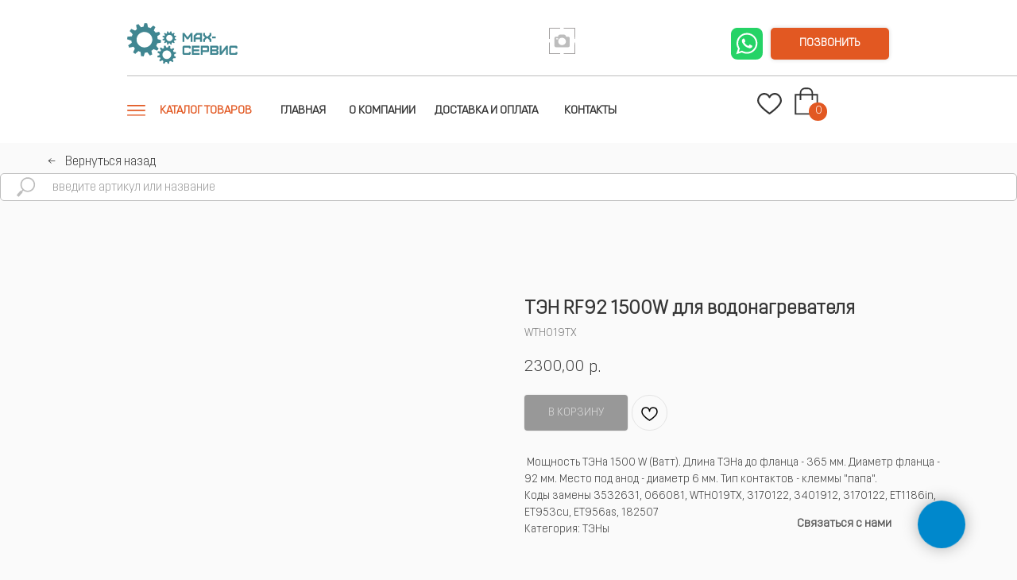

--- FILE ---
content_type: text/html; charset=UTF-8
request_url: https://www.max-servis54.ru/water-heaters/tproduct/484637012-726844233731-ten-rf92-1500w-dlya-vodonagrevatelya
body_size: 44725
content:
<!DOCTYPE html> <html> <head> <meta charset="utf-8" /> <meta http-equiv="Content-Type" content="text/html; charset=utf-8" /> <meta name="viewport" content="width=device-width, initial-scale=1.0" /> <!--metatextblock-->
<title>ТЭН RF92 1500W для водонагревателя</title>
<meta name="description" content="ТЭН RF для водонагревателя Thermex (Термекс) RZL 92, Electrolux (Электролюкс), Edisson (Эдиссон), Etalon (Эталон), Isea (Исеа).&amp;nbsp;">
<meta name="keywords" content="">
<meta property="og:title" content="ТЭН RF92 1500W для водонагревателя" />
<meta property="og:description" content="ТЭН RF для водонагревателя Thermex (Термекс) RZL 92, Electrolux (Электролюкс), Edisson (Эдиссон), Etalon (Эталон), Isea (Исеа).&amp;nbsp;" />
<meta property="og:type" content="website" />
<meta property="og:url" content="https://www.max-servis54.ru/water-heaters/tproduct/484637012-726844233731-ten-rf92-1500w-dlya-vodonagrevatelya" />
<meta property="og:image" content="https://static.tildacdn.com/stor3136-3437-4863-a633-663932633762/13498442.jpg" />
<link rel="canonical" href="https://www.max-servis54.ru/water-heaters/tproduct/484637012-726844233731-ten-rf92-1500w-dlya-vodonagrevatelya" />
<!--/metatextblock--> <meta name="format-detection" content="telephone=no" /> <meta http-equiv="x-dns-prefetch-control" content="on"> <link rel="dns-prefetch" href="https://ws.tildacdn.com"> <link rel="dns-prefetch" href="https://static.tildacdn.com"> <link rel="shortcut icon" href="https://static.tildacdn.com/tild3838-3331-4431-b936-303262376266/favicon.ico" type="image/x-icon" /> <!-- Assets --> <script src="https://neo.tildacdn.com/js/tilda-fallback-1.0.min.js" async charset="utf-8"></script> <link rel="stylesheet" href="https://static.tildacdn.com/css/tilda-grid-3.0.min.css" type="text/css" media="all" onerror="this.loaderr='y';"/> <link rel="stylesheet" href="https://static.tildacdn.com/ws/project5964348/tilda-blocks-page29974868.min.css?t=1758262598" type="text/css" media="all" onerror="this.loaderr='y';" /><link rel="stylesheet" href="https://static.tildacdn.com/ws/project5964348/tilda-blocks-page29997420.min.css?t=1758262598" type="text/css" media="all" onerror="this.loaderr='y';" /><link rel="stylesheet" href="https://static.tildacdn.com/ws/project5964348/tilda-blocks-page29809611.min.css?t=1758262586" type="text/css" media="all" onerror="this.loaderr='y';" /> <link rel="stylesheet" href="https://static.tildacdn.com/css/tilda-animation-2.0.min.css" type="text/css" media="all" onerror="this.loaderr='y';" /> <link rel="stylesheet" href="https://static.tildacdn.com/css/tilda-popup-1.1.min.css" type="text/css" media="print" onload="this.media='all';" onerror="this.loaderr='y';" /> <noscript><link rel="stylesheet" href="https://static.tildacdn.com/css/tilda-popup-1.1.min.css" type="text/css" media="all" /></noscript> <link rel="stylesheet" href="https://static.tildacdn.com/css/tilda-slds-1.4.min.css" type="text/css" media="print" onload="this.media='all';" onerror="this.loaderr='y';" /> <noscript><link rel="stylesheet" href="https://static.tildacdn.com/css/tilda-slds-1.4.min.css" type="text/css" media="all" /></noscript> <link rel="stylesheet" href="https://static.tildacdn.com/css/tilda-catalog-1.1.min.css" type="text/css" media="print" onload="this.media='all';" onerror="this.loaderr='y';" /> <noscript><link rel="stylesheet" href="https://static.tildacdn.com/css/tilda-catalog-1.1.min.css" type="text/css" media="all" /></noscript> <link rel="stylesheet" href="https://static.tildacdn.com/css/tilda-forms-1.0.min.css" type="text/css" media="all" onerror="this.loaderr='y';" /> <link rel="stylesheet" href="https://static.tildacdn.com/css/tilda-menusub-1.0.min.css" type="text/css" media="print" onload="this.media='all';" onerror="this.loaderr='y';" /> <noscript><link rel="stylesheet" href="https://static.tildacdn.com/css/tilda-menusub-1.0.min.css" type="text/css" media="all" /></noscript> <link rel="stylesheet" href="https://static.tildacdn.com/css/tilda-wishlist-1.0.min.css" type="text/css" media="all" onerror="this.loaderr='y';" /> <link rel="stylesheet" href="https://static.tildacdn.com/css/tilda-cart-1.0.min.css" type="text/css" media="all" onerror="this.loaderr='y';" /> <link rel="stylesheet" href="https://static.tildacdn.com/css/tilda-zoom-2.0.min.css" type="text/css" media="print" onload="this.media='all';" onerror="this.loaderr='y';" /> <noscript><link rel="stylesheet" href="https://static.tildacdn.com/css/tilda-zoom-2.0.min.css" type="text/css" media="all" /></noscript> <script nomodule src="https://static.tildacdn.com/js/tilda-polyfill-1.0.min.js" charset="utf-8"></script> <script type="text/javascript">function t_onReady(func) {if(document.readyState!='loading') {func();} else {document.addEventListener('DOMContentLoaded',func);}}
function t_onFuncLoad(funcName,okFunc,time) {if(typeof window[funcName]==='function') {okFunc();} else {setTimeout(function() {t_onFuncLoad(funcName,okFunc,time);},(time||100));}}function t_throttle(fn,threshhold,scope) {return function() {fn.apply(scope||this,arguments);};}function t396_initialScale(t){var e=document.getElementById("rec"+t);if(e){var i=e.querySelector(".t396__artboard");if(i){window.tn_scale_initial_window_width||(window.tn_scale_initial_window_width=document.documentElement.clientWidth);var a=window.tn_scale_initial_window_width,r=[],n,l=i.getAttribute("data-artboard-screens");if(l){l=l.split(",");for(var o=0;o<l.length;o++)r[o]=parseInt(l[o],10)}else r=[320,480,640,960,1200];for(var o=0;o<r.length;o++){var d=r[o];a>=d&&(n=d)}var _="edit"===window.allrecords.getAttribute("data-tilda-mode"),c="center"===t396_getFieldValue(i,"valign",n,r),s="grid"===t396_getFieldValue(i,"upscale",n,r),w=t396_getFieldValue(i,"height_vh",n,r),g=t396_getFieldValue(i,"height",n,r),u=!!window.opr&&!!window.opr.addons||!!window.opera||-1!==navigator.userAgent.indexOf(" OPR/");if(!_&&c&&!s&&!w&&g&&!u){var h=parseFloat((a/n).toFixed(3)),f=[i,i.querySelector(".t396__carrier"),i.querySelector(".t396__filter")],v=Math.floor(parseInt(g,10)*h)+"px",p;i.style.setProperty("--initial-scale-height",v);for(var o=0;o<f.length;o++)f[o].style.setProperty("height","var(--initial-scale-height)");t396_scaleInitial__getElementsToScale(i).forEach((function(t){t.style.zoom=h}))}}}}function t396_scaleInitial__getElementsToScale(t){return t?Array.prototype.slice.call(t.children).filter((function(t){return t&&(t.classList.contains("t396__elem")||t.classList.contains("t396__group"))})):[]}function t396_getFieldValue(t,e,i,a){var r,n=a[a.length-1];if(!(r=i===n?t.getAttribute("data-artboard-"+e):t.getAttribute("data-artboard-"+e+"-res-"+i)))for(var l=0;l<a.length;l++){var o=a[l];if(!(o<=i)&&(r=o===n?t.getAttribute("data-artboard-"+e):t.getAttribute("data-artboard-"+e+"-res-"+o)))break}return r}window.TN_SCALE_INITIAL_VER="1.0",window.tn_scale_initial_window_width=null;</script> <script src="https://static.tildacdn.com/js/jquery-1.10.2.min.js" charset="utf-8" onerror="this.loaderr='y';"></script> <script src="https://static.tildacdn.com/js/tilda-scripts-3.0.min.js" charset="utf-8" defer onerror="this.loaderr='y';"></script> <script src="https://static.tildacdn.com/ws/project5964348/tilda-blocks-page29974868.min.js?t=1758262598" onerror="this.loaderr='y';"></script><script src="https://static.tildacdn.com/ws/project5964348/tilda-blocks-page29997420.min.js?t=1758262598" onerror="this.loaderr='y';"></script><script src="https://static.tildacdn.com/ws/project5964348/tilda-blocks-page29809611.min.js?t=1758262586" charset="utf-8" onerror="this.loaderr='y';"></script> <script src="https://static.tildacdn.com/js/tilda-lazyload-1.0.min.js" charset="utf-8" async onerror="this.loaderr='y';"></script> <script src="https://static.tildacdn.com/js/tilda-animation-2.0.min.js" charset="utf-8" async onerror="this.loaderr='y';"></script> <script src="https://static.tildacdn.com/js/tilda-zero-1.1.min.js" charset="utf-8" async onerror="this.loaderr='y';"></script> <script src="https://static.tildacdn.com/js/hammer.min.js" charset="utf-8" async onerror="this.loaderr='y';"></script> <script src="https://static.tildacdn.com/js/tilda-slds-1.4.min.js" charset="utf-8" async onerror="this.loaderr='y';"></script> <script src="https://static.tildacdn.com/js/tilda-products-1.0.min.js" charset="utf-8" async onerror="this.loaderr='y';"></script> <script src="https://static.tildacdn.com/js/tilda-catalog-1.1.min.js" charset="utf-8" async onerror="this.loaderr='y';"></script> <script src="https://static.tildacdn.com/js/tilda-forms-1.0.min.js" charset="utf-8" async onerror="this.loaderr='y';"></script> <script src="https://static.tildacdn.com/js/tilda-map-1.0.min.js" charset="utf-8" async onerror="this.loaderr='y';"></script> <script src="https://static.tildacdn.com/js/tilda-submenublocks-1.0.min.js" charset="utf-8" async onerror="this.loaderr='y';"></script> <script src="https://static.tildacdn.com/js/tilda-menusub-1.0.min.js" charset="utf-8" async onerror="this.loaderr='y';"></script> <script src="https://static.tildacdn.com/js/tilda-menu-1.0.min.js" charset="utf-8" async onerror="this.loaderr='y';"></script> <script src="https://static.tildacdn.com/js/tilda-wishlist-1.0.min.js" charset="utf-8" async onerror="this.loaderr='y';"></script> <script src="https://static.tildacdn.com/js/tilda-widget-positions-1.0.min.js" charset="utf-8" async onerror="this.loaderr='y';"></script> <script src="https://static.tildacdn.com/js/tilda-cart-1.1.min.js" charset="utf-8" async onerror="this.loaderr='y';"></script> <script src="https://static.tildacdn.com/js/tilda-popup-1.0.min.js" charset="utf-8" async onerror="this.loaderr='y';"></script> <script src="https://static.tildacdn.com/js/tilda-zoom-2.0.min.js" charset="utf-8" async onerror="this.loaderr='y';"></script> <script src="https://static.tildacdn.com/js/tilda-zero-scale-1.0.min.js" charset="utf-8" async onerror="this.loaderr='y';"></script> <script src="https://static.tildacdn.com/js/tilda-skiplink-1.0.min.js" charset="utf-8" async onerror="this.loaderr='y';"></script> <script src="https://static.tildacdn.com/js/tilda-events-1.0.min.js" charset="utf-8" async onerror="this.loaderr='y';"></script> <!-- nominify begin --><meta name="yandex-verification" content="6b78701e329b0c89" /><!-- nominify end --><script type="text/javascript">window.dataLayer=window.dataLayer||[];</script> <script type="text/javascript">(function() {if((/bot|google|yandex|baidu|bing|msn|duckduckbot|teoma|slurp|crawler|spider|robot|crawling|facebook/i.test(navigator.userAgent))===false&&typeof(sessionStorage)!='undefined'&&sessionStorage.getItem('visited')!=='y'&&document.visibilityState){var style=document.createElement('style');style.type='text/css';style.innerHTML='@media screen and (min-width: 980px) {.t-records {opacity: 0;}.t-records_animated {-webkit-transition: opacity ease-in-out .2s;-moz-transition: opacity ease-in-out .2s;-o-transition: opacity ease-in-out .2s;transition: opacity ease-in-out .2s;}.t-records.t-records_visible {opacity: 1;}}';document.getElementsByTagName('head')[0].appendChild(style);function t_setvisRecs(){var alr=document.querySelectorAll('.t-records');Array.prototype.forEach.call(alr,function(el) {el.classList.add("t-records_animated");});setTimeout(function() {Array.prototype.forEach.call(alr,function(el) {el.classList.add("t-records_visible");});sessionStorage.setItem("visited","y");},400);}
document.addEventListener('DOMContentLoaded',t_setvisRecs);}})();</script></head> <body class="t-body" style="margin:0;"> <!--allrecords--> <div id="allrecords" class="t-records" data-product-page="y" data-hook="blocks-collection-content-node" data-tilda-project-id="5964348" data-tilda-page-id="29809611" data-tilda-page-alias="water-heaters" data-tilda-formskey="fa2b1f5808f5b15bdd6769f5b5964348" data-tilda-lazy="yes" data-tilda-root-zone="com" data-tilda-project-headcode="yes" data-tilda-project-country="RU">
<div id="rec481406201" class="r t-rec" style="" data-animationappear="off" data-record-type="1002"> <script>t_onReady(function() {setTimeout(function() {t_onFuncLoad('twishlist__init',function() {twishlist__init('481406201');});},500);var rec=document.querySelector('#rec481406201');if(!rec) return;var userAgent=navigator.userAgent.toLowerCase();var isAndroid=userAgent.indexOf('android')!==-1;var body=document.body;if(!body) return;var isScrollablefFix=body.classList.contains('t-body_scrollable-fix-for-android');if(isAndroid&&!isScrollablefFix) {body.classList.add('t-body_scrollable-fix-for-android');document.head.insertAdjacentHTML('beforeend','<style>@media screen and (max-width: 560px) {\n.t-body_scrollable-fix-for-android {\noverflow: visible !important;\n}\n}\n</style>');console.log('Android css fix was inited');};if(userAgent.indexOf('instagram')!==-1&&userAgent.indexOf('iphone')!==-1) {body.style.position='relative';}
var wishlistWindow=rec.querySelector('.t1002__wishlistwin');var currentMode=document.querySelector('.t-records').getAttribute('data-tilda-mode');if(wishlistWindow&&currentMode!=='edit'&&currentMode!=='preview') {wishlistWindow.addEventListener('scroll',t_throttle(function() {if(window.lazy==='y'||document.querySelector('#allrecords').getAttribute('data-tilda-lazy')==='yes') {t_onFuncLoad('t_lazyload_update',function() {t_lazyload_update();});}},500));}});</script> <div class="t1002" data-wishlist-hook="#showfavorites" data-wishlistbtn-pos="picture" data-project-currency="р." data-project-currency-side="r" data-project-currency-sep="," data-project-currency-code="RUB"> <div class="t1002__wishlistwin" style="display:none"> <div class="t1002__wishlistwin-content"> <div class="t1002__close t1002__wishlistwin-close"> <button type="button" class="t1002__close-button t1002__wishlistwin-close-wrapper" aria-label="Закрыть вишлист"> <svg role="presentation" class="t1002__wishlistwin-close-icon" width="23px" height="23px" viewBox="0 0 23 23" version="1.1" xmlns="http://www.w3.org/2000/svg" xmlns:xlink="http://www.w3.org/1999/xlink"> <g stroke="none" stroke-width="1" fill="#000" fill-rule="evenodd"> <rect transform="translate(11.313708, 11.313708) rotate(-45.000000) translate(-11.313708, -11.313708) " x="10.3137085" y="-3.6862915" width="2" height="30"></rect> <rect transform="translate(11.313708, 11.313708) rotate(-315.000000) translate(-11.313708, -11.313708) " x="10.3137085" y="-3.6862915" width="2" height="30"></rect> </g> </svg> </button> </div> <div class="t1002__wishlistwin-top"> <div class="t1002__wishlistwin-heading t-name t-name_xl"></div> </div> <div class="t1002__wishlistwin-products"></div> </div> </div> </div> <style>.t1002__addBtn:not(.t-popup .t1002__addBtn):not(.t-store__product-snippet .t1002__addBtn){}.t1002__addBtn{border-radius:30px;}.t1002__addBtn svg path{}.t1002__addBtn.t1002__addBtn_active{}.t1002__addBtn:hover svg path,.t1002__addBtn_active svg path{fill:#e25822 !important;stroke:#e25822;}@media (hover:none) and (pointer:coarse){a.t1002__addBtn:not(.t1002__addBtn_active):hover svg path{fill:transparent !important;stroke:#000;}.t1002__addBtn:hover svg{-webkit-transform:scale(1);transform:scale(1);}}</style> <style>.t-menuwidgeticons__wishlist .t-menuwidgeticons__icon-counter{background-color:#e25822;;}</style> </div>

<!-- PRODUCT START -->

                
                        
                    
        
        
<!-- product header -->
<!--header-->
<div id="t-header" class="t-records" data-hook="blocks-collection-content-node" data-tilda-project-id="5964348" data-tilda-page-id="29974868" data-tilda-formskey="fa2b1f5808f5b15bdd6769f5b5964348" data-tilda-lazy="yes" data-tilda-root-zone="one"  data-tilda-project-headcode="yes"     data-tilda-project-country="RU">

    <div id="rec485014568" class="r t-rec" style=" " data-animationappear="off" data-record-type="396"      >
<!-- T396 -->
<style>#rec485014568 .t396__artboard {height: 180px; background-color: #ffffff; overflow: visible;}#rec485014568 .t396__filter {height: 180px;    }#rec485014568 .t396__carrier{height: 180px;background-position: center center;background-attachment: scroll;background-size: cover;background-repeat: no-repeat;}@media screen and (max-width: 1199px) {#rec485014568 .t396__artboard,#rec485014568 .t396__filter,#rec485014568 .t396__carrier {height: 200px;}#rec485014568 .t396__artboard {background-color:#ffffff;}#rec485014568 .t396__filter {    }#rec485014568 .t396__carrier {background-position: center center;background-attachment: scroll;}}@media screen and (max-width: 959px) {#rec485014568 .t396__artboard,#rec485014568 .t396__filter,#rec485014568 .t396__carrier {}#rec485014568 .t396__filter {}#rec485014568 .t396__carrier {background-attachment: scroll;}}@media screen and (max-width: 639px) {#rec485014568 .t396__artboard,#rec485014568 .t396__filter,#rec485014568 .t396__carrier {}#rec485014568 .t396__filter {}#rec485014568 .t396__carrier {background-attachment: scroll;}}@media screen and (max-width: 479px) {#rec485014568 .t396__artboard,#rec485014568 .t396__filter,#rec485014568 .t396__carrier {height: 125px;}#rec485014568 .t396__filter {}#rec485014568 .t396__carrier {background-attachment: scroll;}}#rec485014568 .tn-elem[data-elem-id="1661258468108"] {
  z-index: 2;
  top:  117px;;
  left:  calc(50% - 600px + 913px);;
  width: 31px;
  height: auto;
}
#rec485014568 .tn-elem[data-elem-id="1661258468108"] .tn-atom {
  background-position: center center;
  border-width: var(--t396-borderwidth, 0);
  border-style: var(--t396-borderstyle, solid);
  border-color: var(--t396-bordercolor, transparent);
  transition: background-color var(--t396-speedhover,0s) ease-in-out, color var(--t396-speedhover,0s) ease-in-out, border-color var(--t396-speedhover,0s) ease-in-out, box-shadow var(--t396-shadowshoverspeed,0.2s) ease-in-out;
}
@media screen and (max-width: 1199px) {
  #rec485014568 .tn-elem[data-elem-id="1661258468108"] {
    top:  143px;;
    left:  calc(50% - 480px + 783px);;
    height: auto;
  }
}
@media screen and (max-width: 479px) {
  #rec485014568 .tn-elem[data-elem-id="1661258468108"] {
    top:  23px;;
    left:  calc(50% - 160px + 251px);;
    width: 26px;
    height: auto;
  }
}#rec485014568 .tn-elem[data-elem-id="1660203874326"] {
  z-index: 3;
  top:  34px;;
  left:  calc(50% - 600px + 297px);;
  width: 345px;
  height: 77px;
}
#rec485014568 .tn-elem[data-elem-id="1660203874326"] .tn-atom {
  background-position: center center;
  border-width: var(--t396-borderwidth, 0);
  border-style: var(--t396-borderstyle, solid);
  border-color: var(--t396-bordercolor, transparent);
  transition: background-color var(--t396-speedhover,0s) ease-in-out, color var(--t396-speedhover,0s) ease-in-out, border-color var(--t396-speedhover,0s) ease-in-out, box-shadow var(--t396-shadowshoverspeed,0.2s) ease-in-out;
}
@media screen and (max-width: 1199px) {
  #rec485014568 .tn-elem[data-elem-id="1660203874326"] {
    top:  29px;;
    left:  calc(50% - 480px + 187px);;
    width: 288px;
    height: 77px;
  }
}
@media screen and (max-width: 479px) {
  #rec485014568 .tn-elem[data-elem-id="1660203874326"] {
    top:  319px;;
    left:  calc(50% - 160px + -1160px);;
    width: 320px;
    height: 77px;
  }
}#rec485014568 .tn-elem[data-elem-id="1660204317608"] {
  z-index: 4;
  top:  110px;;
  left:  calc(50% - 600px + 960px);;
  width: 30px;
  height: auto;
}
#rec485014568 .tn-elem[data-elem-id="1660204317608"] .tn-atom {
  background-position: center center;
  border-width: var(--t396-borderwidth, 0);
  border-style: var(--t396-borderstyle, solid);
  border-color: var(--t396-bordercolor, transparent);
  transition: background-color var(--t396-speedhover,0s) ease-in-out, color var(--t396-speedhover,0s) ease-in-out, border-color var(--t396-speedhover,0s) ease-in-out, box-shadow var(--t396-shadowshoverspeed,0.2s) ease-in-out;
}
@media screen and (max-width: 1199px) {
  #rec485014568 .tn-elem[data-elem-id="1660204317608"] {
    top:  136px;;
    left:  calc(50% - 480px + 830px);;
    height: auto;
  }
}
@media screen and (max-width: 479px) {
  #rec485014568 .tn-elem[data-elem-id="1660204317608"] {
    top:  16px;;
    left:  calc(50% - 160px + 290px);;
    width: 25px;
    height: auto;
  }
}#rec485014568 .tn-elem[data-elem-id="1660204811320"] {
  z-index: 5;
  top:  35px;;
  left:  calc(50% - 600px + 651px);;
  width: 33px;
  height: auto;
}
#rec485014568 .tn-elem[data-elem-id="1660204811320"] .tn-atom {
  background-position: center center;
  border-width: var(--t396-borderwidth, 0);
  border-style: var(--t396-borderstyle, solid);
  border-color: var(--t396-bordercolor, transparent);
  transition: background-color var(--t396-speedhover,0s) ease-in-out, color var(--t396-speedhover,0s) ease-in-out, border-color var(--t396-speedhover,0s) ease-in-out, box-shadow var(--t396-shadowshoverspeed,0.2s) ease-in-out;
}
@media screen and (max-width: 1199px) {
  #rec485014568 .tn-elem[data-elem-id="1660204811320"] {
    top:  29px;;
    left:  calc(50% - 480px + 486px);;
    height: auto;
  }
}
@media screen and (max-width: 479px) {
  #rec485014568 .tn-elem[data-elem-id="1660204811320"] {
    top:  177px;;
    left:  calc(50% - 160px + -911px);;
    height: auto;
  }
}#rec485014568 .tn-elem[data-elem-id="1660205594860"] {
  z-index: 6;
  top:  -14px;;
  left:  calc(50% - 600px + 0px);;
  width: 1200px;
  height: 1px;
}
#rec485014568 .tn-elem[data-elem-id="1660205594860"] .tn-atom {
  background-color: #bdbdbd;
  background-position: center center;
  border-width: var(--t396-borderwidth, 0);
  border-style: var(--t396-borderstyle, solid);
  border-color: var(--t396-bordercolor, transparent);
  transition: background-color var(--t396-speedhover,0s) ease-in-out, color var(--t396-speedhover,0s) ease-in-out, border-color var(--t396-speedhover,0s) ease-in-out, box-shadow var(--t396-shadowshoverspeed,0.2s) ease-in-out;
}
@media screen and (max-width: 1199px) {
  #rec485014568 .tn-elem[data-elem-id="1660205594860"] {
    top:  -15px;;
    left:  calc(50% - 480px + -61px);;
  }
}
@media screen and (max-width: 479px) {
  #rec485014568 .tn-elem[data-elem-id="1660205594860"] {
    left:  calc(50% - 160px + -2000px);;
  }
}#rec485014568 .tn-elem[data-elem-id="1660205611455"] {
  z-index: 7;
  top:  95px;;
  left:  calc(50% - 600px + 120px);;
  width: 1200px;
  height: 1px;
}
#rec485014568 .tn-elem[data-elem-id="1660205611455"] .tn-atom {
  background-color: #bdbdbd;
  background-position: center center;
  border-width: var(--t396-borderwidth, 0);
  border-style: var(--t396-borderstyle, solid);
  border-color: var(--t396-bordercolor, transparent);
  transition: background-color var(--t396-speedhover,0s) ease-in-out, color var(--t396-speedhover,0s) ease-in-out, border-color var(--t396-speedhover,0s) ease-in-out, box-shadow var(--t396-shadowshoverspeed,0.2s) ease-in-out;
}
@media screen and (max-width: 1199px) {
  #rec485014568 .tn-elem[data-elem-id="1660205611455"] {
    top:  113px;;
    left:  calc(50% - 480px + 11px);;
  }
}
@media screen and (max-width: 479px) {
  #rec485014568 .tn-elem[data-elem-id="1660205611455"] {
    top:  65px;;
    left:  calc(50% - 160px + -10px);;
  }
}#rec485014568 .tn-elem[data-elem-id="1660205640774"] {
  color: #ffffff;
  text-align: center;
  z-index: 8;
  top:  135px;;
  left:  calc(50% - 600px + -1020px);;
  width: 211px;
  height: 40px;
}
#rec485014568 .tn-elem[data-elem-id="1660205640774"] .tn-atom {
  color: #ffffff;
  font-size: 14px;
  font-family: 'OpinionPro', Arial,sans-serif;
  line-height: 1.55;
  font-weight: 600;
  border-radius: 5px;
  background-color: var(--t396-bgcolor-color, transparent);
  background-position: center center;
  box-shadow: 0px 0px 5px 0px rgba(54,54,54,0.2);
  --t396-speedhover: 0.2s;
  transition: background-color var(--t396-speedhover,0s) ease-in-out, color var(--t396-speedhover,0s) ease-in-out, border-color var(--t396-speedhover,0s) ease-in-out, box-shadow var(--t396-shadowshoverspeed,0.2s) ease-in-out;
  position: relative;
  z-index: 1;
  background-image: var(--t396-bgcolor-image, none);
  --t396-bgcolor-color: #e25822;
  --t396-bgcolor-image: none;
  -webkit-box-pack: center;
  -ms-flex-pack: center;
  justify-content: center;
}
#rec485014568 .tn-elem[data-elem-id="1660205640774"] .tn-atom::after {
  content: '';
  position: absolute;
  width: 100%;
  height: 100%;
  left: 0;
  top: 0;
  box-sizing: border-box;
  background-origin: border-box;
  background-clip: border-box;
  pointer-events: none;
  transition: opacity var(--t396-speedhover,0s) ease-in-out;;
  z-index: -1;
  opacity: 0;
  background-color: var(--t396-bgcolor-hover-color, var(--t396-bgcolor-color, transparent));
  background-image: var(--t396-bgcolor-hover-image, var(--t396-bgcolor-image, none));
}
#rec485014568 .tn-elem[data-elem-id="1660205640774"] .tn-atom .tn-atom__button-text {
  transition: color var(--t396-speedhover,0s) ease-in-out;
  color: #ffffff;
}
#rec485014568 .tn-elem[data-elem-id="1660205640774"] .tn-atom .tn-atom__button-border::before {
  display: none;
}
#rec485014568 .tn-elem[data-elem-id="1660205640774"] .tn-atom .tn-atom__button-border::after {
  display: none;
}
@media (hover), (min-width:0\0) {
  #rec485014568 .tn-elem[data-elem-id="1660205640774"] .tn-atom:hover::after {
    opacity: 1;
  }
}
@media screen and (max-width: 1199px) {
  #rec485014568 .tn-elem[data-elem-id="1660205640774"] {
    top:  -18px;;
    left:  calc(50% - 480px + -1191px);;
    width: px;
  }
  #rec485014568 .tn-elem[data-elem-id="1660205640774"] .tn-atom {
    white-space: normal;
    background-size: cover;
  }
  #rec485014568 .tn-elem[data-elem-id="1660205640774"] .tn-atom .tn-atom__button-text {
    overflow: visible;
  }
  #rec485014568 .tn-elem[data-elem-id="1660205640774"] .tn-atom .tn-atom__button-border::before {
    display: none;
  }
  #rec485014568 .tn-elem[data-elem-id="1660205640774"] .tn-atom .tn-atom__button-border::after {
    display: none;
  }
}
@media screen and (max-width: 959px) {
  #rec485014568 .tn-elem[data-elem-id="1660205640774"] .tn-atom {
    white-space: normal;
    background-size: cover;
  }
  #rec485014568 .tn-elem[data-elem-id="1660205640774"] .tn-atom .tn-atom__button-text {
    overflow: visible;
  }
  #rec485014568 .tn-elem[data-elem-id="1660205640774"] .tn-atom .tn-atom__button-border::before {
    display: none;
  }
  #rec485014568 .tn-elem[data-elem-id="1660205640774"] .tn-atom .tn-atom__button-border::after {
    display: none;
  }
}
@media screen and (max-width: 639px) {
  #rec485014568 .tn-elem[data-elem-id="1660205640774"] .tn-atom {
    white-space: normal;
    background-size: cover;
  }
  #rec485014568 .tn-elem[data-elem-id="1660205640774"] .tn-atom .tn-atom__button-text {
    overflow: visible;
  }
  #rec485014568 .tn-elem[data-elem-id="1660205640774"] .tn-atom .tn-atom__button-border::before {
    display: none;
  }
  #rec485014568 .tn-elem[data-elem-id="1660205640774"] .tn-atom .tn-atom__button-border::after {
    display: none;
  }
}
@media screen and (max-width: 479px) {
  #rec485014568 .tn-elem[data-elem-id="1660205640774"] {
    top:  147px;;
    left:  calc(50% - 160px + -992px);;
    width: 128px;
    height: 30px;
  }
  #rec485014568 .tn-elem[data-elem-id="1660205640774"] .tn-atom {
    white-space: normal;
    background-size: cover;
  }
  #rec485014568 .tn-elem[data-elem-id="1660205640774"] .tn-atom .tn-atom__button-text {
    overflow: visible;
  }
  #rec485014568 .tn-elem[data-elem-id="1660205640774"] .tn-atom .tn-atom__button-border::before {
    display: none;
  }
  #rec485014568 .tn-elem[data-elem-id="1660205640774"] .tn-atom .tn-atom__button-border::after {
    display: none;
  }
}#rec485014568 .tn-elem[data-elem-id="1660205640785"] {
  color: #363636;
  text-align: right;
  z-index: 9;
  top:  96px;;
  left:  calc(50% - 600px + -1052px);;
  width: 221px;
  height: auto;
}
#rec485014568 .tn-elem[data-elem-id="1660205640785"] .tn-atom {
  color: #363636;
  font-size: 9px;
  font-family: 'OpinionPro', Arial,sans-serif;
  line-height: 1.55;
  font-weight: 400;
  background-position: center center;
  border-width: var(--t396-borderwidth, 0);
  border-style: var(--t396-borderstyle, solid);
  border-color: var(--t396-bordercolor, transparent);
  transition: background-color var(--t396-speedhover,0s) ease-in-out, color var(--t396-speedhover,0s) ease-in-out, border-color var(--t396-speedhover,0s) ease-in-out, box-shadow var(--t396-shadowshoverspeed,0.2s) ease-in-out;
  text-shadow: var(--t396-shadow-text-x, 0px) var(--t396-shadow-text-y, 0px) var(--t396-shadow-text-blur, 0px) rgba(var(--t396-shadow-text-color), var(--t396-shadow-text-opacity, 100%));
}
@media screen and (max-width: 1199px) {
  #rec485014568 .tn-elem[data-elem-id="1660205640785"] {
    top:  76px;;
    left:  calc(50% - 480px + 727px);;
    height: auto;
  }
}
@media screen and (max-width: 479px) {
  #rec485014568 .tn-elem[data-elem-id="1660205640785"] {
    top:  513px;;
    left:  calc(50% - 160px + -1071px);;
    height: auto;
  }
}#rec485014568 .tn-elem[data-elem-id="1660208751034"] {
  z-index: 10;
  top:  42px;;
  left:  calc(50% - 600px + -869px);;
  width: 23px;
  height: auto;
}
#rec485014568 .tn-elem[data-elem-id="1660208751034"] .tn-atom {
  background-position: center center;
  border-width: var(--t396-borderwidth, 0);
  border-style: var(--t396-borderstyle, solid);
  border-color: var(--t396-bordercolor, transparent);
  transition: background-color var(--t396-speedhover,0s) ease-in-out, color var(--t396-speedhover,0s) ease-in-out, border-color var(--t396-speedhover,0s) ease-in-out, box-shadow var(--t396-shadowshoverspeed,0.2s) ease-in-out;
}
@media screen and (max-width: 1199px) {
  #rec485014568 .tn-elem[data-elem-id="1660208751034"] {
    top:  60px;;
    left:  calc(50% - 480px + -1010px);;
    height: auto;
  }
}
@media screen and (max-width: 479px) {
  #rec485014568 .tn-elem[data-elem-id="1660208751034"] {
    top:  102px;;
    left:  calc(50% - 160px + -925px);;
    width: 38px;
    height: auto;
  }
}#rec485014568 .tn-elem[data-elem-id="1660713608687"] {
  z-index: 11;
  top:  29px;;
  left:  calc(50% - 600px + 120px);;
  width: 139px;
  height: auto;
}
#rec485014568 .tn-elem[data-elem-id="1660713608687"] .tn-atom {
  background-position: center center;
  border-width: var(--t396-borderwidth, 0);
  border-style: var(--t396-borderstyle, solid);
  border-color: var(--t396-bordercolor, transparent);
  transition: background-color var(--t396-speedhover,0s) ease-in-out, color var(--t396-speedhover,0s) ease-in-out, border-color var(--t396-speedhover,0s) ease-in-out, box-shadow var(--t396-shadowshoverspeed,0.2s) ease-in-out;
}
@media screen and (max-width: 1199px) {
  #rec485014568 .tn-elem[data-elem-id="1660713608687"] {
    top:  62px;;
    left:  calc(50% - 480px + 22px);;
    height: auto;
  }
}
@media screen and (max-width: 479px) {
  #rec485014568 .tn-elem[data-elem-id="1660713608687"] {
    top:  10px;;
    left:  calc(50% - 160px + -10px);;
    width: 126px;
    height: auto;
  }
}#rec485014568 .tn-elem[data-elem-id="1660728363713"] {
  color: #363636;
  text-align: right;
  z-index: 12;
  top:  70px;;
  left:  calc(50% - 600px + -1020px);;
  width: 189px;
  height: auto;
}
#rec485014568 .tn-elem[data-elem-id="1660728363713"] .tn-atom {
  color: #363636;
  font-size: 20px;
  font-family: 'OpinionPro', Arial,sans-serif;
  line-height: 1.55;
  font-weight: 400;
  background-position: center center;
  border-width: var(--t396-borderwidth, 0);
  border-style: var(--t396-borderstyle, solid);
  border-color: var(--t396-bordercolor, transparent);
  transition: background-color var(--t396-speedhover,0s) ease-in-out, color var(--t396-speedhover,0s) ease-in-out, border-color var(--t396-speedhover,0s) ease-in-out, box-shadow var(--t396-shadowshoverspeed,0.2s) ease-in-out;
  text-shadow: var(--t396-shadow-text-x, 0px) var(--t396-shadow-text-y, 0px) var(--t396-shadow-text-blur, 0px) rgba(var(--t396-shadow-text-color), var(--t396-shadow-text-opacity, 100%));
}
@media screen and (max-width: 1199px) {
  #rec485014568 .tn-elem[data-elem-id="1660728363713"] {
    top:  22px;;
    left:  calc(50% - 480px + -1137px);;
    height: auto;
  }
}
@media screen and (max-width: 479px) {
  #rec485014568 .tn-elem[data-elem-id="1660728363713"] {
    top:  410px;;
    left:  calc(50% - 160px + -1050px);;
    height: auto;
  }
}#rec485014568 .tn-elem[data-elem-id="1660749238522"] {
  z-index: 13;
  top:  73px;;
  left:  calc(50% - 600px + -1020px);;
  width: 23px;
  height: auto;
}
#rec485014568 .tn-elem[data-elem-id="1660749238522"] .tn-atom {
  background-position: center center;
  border-width: var(--t396-borderwidth, 0);
  border-style: var(--t396-borderstyle, solid);
  border-color: var(--t396-bordercolor, transparent);
  transition: background-color var(--t396-speedhover,0s) ease-in-out, color var(--t396-speedhover,0s) ease-in-out, border-color var(--t396-speedhover,0s) ease-in-out, box-shadow var(--t396-shadowshoverspeed,0.2s) ease-in-out;
}
@media screen and (max-width: 1199px) {
  #rec485014568 .tn-elem[data-elem-id="1660749238522"] {
    top:  14px;;
    left:  calc(50% - 480px + -1053px);;
    height: auto;
  }
}
@media screen and (max-width: 479px) {
  #rec485014568 .tn-elem[data-elem-id="1660749238522"] {
    top:  421px;;
    left:  calc(50% - 160px + -1050px);;
    height: auto;
  }
}#rec485014568 .tn-elem[data-elem-id="1660888258531"] {
  z-index: 14;
  top:  35px;;
  left:  calc(50% - 600px + 880px);;
  width: 40px;
  height: auto;
}
#rec485014568 .tn-elem[data-elem-id="1660888258531"] .tn-atom {
  background-position: center center;
  border-width: var(--t396-borderwidth, 0);
  border-style: var(--t396-borderstyle, solid);
  border-color: var(--t396-bordercolor, transparent);
  transition: background-color var(--t396-speedhover,0s) ease-in-out, color var(--t396-speedhover,0s) ease-in-out, border-color var(--t396-speedhover,0s) ease-in-out, box-shadow var(--t396-shadowshoverspeed,0.2s) ease-in-out;
}
@media screen and (max-width: 1199px) {
  #rec485014568 .tn-elem[data-elem-id="1660888258531"] {
    top:  29px;;
    left:  calc(50% - 480px + 726px);;
    height: auto;
  }
}
@media screen and (max-width: 479px) {
  #rec485014568 .tn-elem[data-elem-id="1660888258531"] {
    top:  455px;;
    left:  calc(50% - 160px + -1099px);;
    height: auto;
  }
}#rec485014568 .tn-elem[data-elem-id="1661102386241"] {
  color: #363636;
  text-align: center;
  z-index: 15;
  top:  120px;;
  left:  calc(50% - 600px + 390px);;
  width: 102px;
  height: 39px;
}
#rec485014568 .tn-elem[data-elem-id="1661102386241"] .tn-atom {
  color: #363636;
  font-size: 15px;
  font-family: 'OpinionPro', Arial,sans-serif;
  line-height: 1.55;
  font-weight: 600;
  border-radius: 30px;
  background-position: center center;
  --t396-speedhover: 0.2s;
  transition: background-color var(--t396-speedhover,0s) ease-in-out, color var(--t396-speedhover,0s) ease-in-out, border-color var(--t396-speedhover,0s) ease-in-out, box-shadow var(--t396-shadowshoverspeed,0.2s) ease-in-out;
  position: relative;
  z-index: 1;
  background-color: var(--t396-bgcolor-color, transparent);
  background-image: var(--t396-bgcolor-image, none);
  -webkit-box-pack: center;
  -ms-flex-pack: center;
  justify-content: center;
}
#rec485014568 .tn-elem[data-elem-id="1661102386241"] .tn-atom::after {
  content: '';
  position: absolute;
  width: 100%;
  height: 100%;
  left: 0;
  top: 0;
  box-sizing: border-box;
  background-origin: border-box;
  background-clip: border-box;
  pointer-events: none;
  transition: opacity var(--t396-speedhover,0s) ease-in-out;;
  z-index: -1;
  opacity: 0;
  background-color: var(--t396-bgcolor-hover-color, var(--t396-bgcolor-color, transparent));
  background-image: var(--t396-bgcolor-hover-image, var(--t396-bgcolor-image, none));
}
#rec485014568 .tn-elem[data-elem-id="1661102386241"] .tn-atom .tn-atom__button-text {
  transition: color var(--t396-speedhover,0s) ease-in-out;
  color: #363636;
}
#rec485014568 .tn-elem[data-elem-id="1661102386241"] .tn-atom .tn-atom__button-border::before {
  display: none;
}
#rec485014568 .tn-elem[data-elem-id="1661102386241"] .tn-atom .tn-atom__button-border::after {
  display: none;
}
@media (hover), (min-width:0\0) {
  #rec485014568 .tn-elem[data-elem-id="1661102386241"] .tn-atom:hover::after {
    opacity: 1;
  }
}
@media (hover), (min-width:0\0) {
  #rec485014568 .tn-elem[data-elem-id="1661102386241"] .tn-atom:hover {
    color: #e25822;
  }
  #rec485014568 .tn-elem[data-elem-id="1661102386241"] .tn-atom:hover .tn-atom__button-text {
    color: #e25822;
  }
}
@media screen and (max-width: 1199px) {
  #rec485014568 .tn-elem[data-elem-id="1661102386241"] {
    top:  146px;;
    left:  calc(50% - 480px + 280px);;
    width: px;
  }
  #rec485014568 .tn-elem[data-elem-id="1661102386241"] .tn-atom {
    white-space: normal;
    background-size: cover;
  }
  #rec485014568 .tn-elem[data-elem-id="1661102386241"] .tn-atom .tn-atom__button-text {
    overflow: visible;
  }
  #rec485014568 .tn-elem[data-elem-id="1661102386241"] .tn-atom .tn-atom__button-border::before {
    display: none;
  }
  #rec485014568 .tn-elem[data-elem-id="1661102386241"] .tn-atom .tn-atom__button-border::after {
    display: none;
  }
}
@media screen and (max-width: 959px) {
  #rec485014568 .tn-elem[data-elem-id="1661102386241"] .tn-atom {
    white-space: normal;
    background-size: cover;
  }
  #rec485014568 .tn-elem[data-elem-id="1661102386241"] .tn-atom .tn-atom__button-text {
    overflow: visible;
  }
  #rec485014568 .tn-elem[data-elem-id="1661102386241"] .tn-atom .tn-atom__button-border::before {
    display: none;
  }
  #rec485014568 .tn-elem[data-elem-id="1661102386241"] .tn-atom .tn-atom__button-border::after {
    display: none;
  }
}
@media screen and (max-width: 639px) {
  #rec485014568 .tn-elem[data-elem-id="1661102386241"] .tn-atom {
    white-space: normal;
    background-size: cover;
  }
  #rec485014568 .tn-elem[data-elem-id="1661102386241"] .tn-atom .tn-atom__button-text {
    overflow: visible;
  }
  #rec485014568 .tn-elem[data-elem-id="1661102386241"] .tn-atom .tn-atom__button-border::before {
    display: none;
  }
  #rec485014568 .tn-elem[data-elem-id="1661102386241"] .tn-atom .tn-atom__button-border::after {
    display: none;
  }
}
@media screen and (max-width: 479px) {
  #rec485014568 .tn-elem[data-elem-id="1661102386241"] {
    top:  210px;;
    left:  calc(50% - 160px + -930px);;
    width: px;
  }
  #rec485014568 .tn-elem[data-elem-id="1661102386241"] .tn-atom {
    white-space: normal;
    background-size: cover;
  }
  #rec485014568 .tn-elem[data-elem-id="1661102386241"] .tn-atom .tn-atom__button-text {
    overflow: visible;
  }
  #rec485014568 .tn-elem[data-elem-id="1661102386241"] .tn-atom .tn-atom__button-border::before {
    display: none;
  }
  #rec485014568 .tn-elem[data-elem-id="1661102386241"] .tn-atom .tn-atom__button-border::after {
    display: none;
  }
}#rec485014568 .tn-elem[data-elem-id="1661102461735"] {
  color: #363636;
  text-align: center;
  z-index: 16;
  top:  116px;;
  left:  calc(50% - 600px + 491px);;
  width: 162px;
  height: 47px;
}
#rec485014568 .tn-elem[data-elem-id="1661102461735"] .tn-atom {
  color: #363636;
  font-size: 15px;
  font-family: 'OpinionPro', Arial,sans-serif;
  line-height: 1.55;
  font-weight: 600;
  border-radius: 30px;
  background-position: center center;
  --t396-speedhover: 0.2s;
  transition: background-color var(--t396-speedhover,0s) ease-in-out, color var(--t396-speedhover,0s) ease-in-out, border-color var(--t396-speedhover,0s) ease-in-out, box-shadow var(--t396-shadowshoverspeed,0.2s) ease-in-out;
  position: relative;
  z-index: 1;
  background-color: var(--t396-bgcolor-color, transparent);
  background-image: var(--t396-bgcolor-image, none);
  -webkit-box-pack: center;
  -ms-flex-pack: center;
  justify-content: center;
}
#rec485014568 .tn-elem[data-elem-id="1661102461735"] .tn-atom::after {
  content: '';
  position: absolute;
  width: 100%;
  height: 100%;
  left: 0;
  top: 0;
  box-sizing: border-box;
  background-origin: border-box;
  background-clip: border-box;
  pointer-events: none;
  transition: opacity var(--t396-speedhover,0s) ease-in-out;;
  z-index: -1;
  opacity: 0;
  background-color: var(--t396-bgcolor-hover-color, var(--t396-bgcolor-color, transparent));
  background-image: var(--t396-bgcolor-hover-image, var(--t396-bgcolor-image, none));
}
#rec485014568 .tn-elem[data-elem-id="1661102461735"] .tn-atom .tn-atom__button-text {
  transition: color var(--t396-speedhover,0s) ease-in-out;
  color: #363636;
}
#rec485014568 .tn-elem[data-elem-id="1661102461735"] .tn-atom .tn-atom__button-border::before {
  display: none;
}
#rec485014568 .tn-elem[data-elem-id="1661102461735"] .tn-atom .tn-atom__button-border::after {
  display: none;
}
@media (hover), (min-width:0\0) {
  #rec485014568 .tn-elem[data-elem-id="1661102461735"] .tn-atom:hover::after {
    opacity: 1;
  }
}
@media (hover), (min-width:0\0) {
  #rec485014568 .tn-elem[data-elem-id="1661102461735"] .tn-atom:hover {
    color: #e25822;
  }
  #rec485014568 .tn-elem[data-elem-id="1661102461735"] .tn-atom:hover .tn-atom__button-text {
    color: #e25822;
  }
}
@media screen and (max-width: 1199px) {
  #rec485014568 .tn-elem[data-elem-id="1661102461735"] {
    top:  142px;;
    left:  calc(50% - 480px + 381px);;
    width: px;
  }
  #rec485014568 .tn-elem[data-elem-id="1661102461735"] .tn-atom {
    white-space: normal;
    background-size: cover;
  }
  #rec485014568 .tn-elem[data-elem-id="1661102461735"] .tn-atom .tn-atom__button-text {
    overflow: visible;
  }
  #rec485014568 .tn-elem[data-elem-id="1661102461735"] .tn-atom .tn-atom__button-border::before {
    display: none;
  }
  #rec485014568 .tn-elem[data-elem-id="1661102461735"] .tn-atom .tn-atom__button-border::after {
    display: none;
  }
}
@media screen and (max-width: 959px) {
  #rec485014568 .tn-elem[data-elem-id="1661102461735"] .tn-atom {
    white-space: normal;
    background-size: cover;
  }
  #rec485014568 .tn-elem[data-elem-id="1661102461735"] .tn-atom .tn-atom__button-text {
    overflow: visible;
  }
  #rec485014568 .tn-elem[data-elem-id="1661102461735"] .tn-atom .tn-atom__button-border::before {
    display: none;
  }
  #rec485014568 .tn-elem[data-elem-id="1661102461735"] .tn-atom .tn-atom__button-border::after {
    display: none;
  }
}
@media screen and (max-width: 639px) {
  #rec485014568 .tn-elem[data-elem-id="1661102461735"] .tn-atom {
    white-space: normal;
    background-size: cover;
  }
  #rec485014568 .tn-elem[data-elem-id="1661102461735"] .tn-atom .tn-atom__button-text {
    overflow: visible;
  }
  #rec485014568 .tn-elem[data-elem-id="1661102461735"] .tn-atom .tn-atom__button-border::before {
    display: none;
  }
  #rec485014568 .tn-elem[data-elem-id="1661102461735"] .tn-atom .tn-atom__button-border::after {
    display: none;
  }
}
@media screen and (max-width: 479px) {
  #rec485014568 .tn-elem[data-elem-id="1661102461735"] {
    top:  240px;;
    left:  calc(50% - 160px + -1000px);;
    width: px;
  }
  #rec485014568 .tn-elem[data-elem-id="1661102461735"] .tn-atom {
    white-space: normal;
    background-size: cover;
  }
  #rec485014568 .tn-elem[data-elem-id="1661102461735"] .tn-atom .tn-atom__button-text {
    overflow: visible;
  }
  #rec485014568 .tn-elem[data-elem-id="1661102461735"] .tn-atom .tn-atom__button-border::before {
    display: none;
  }
  #rec485014568 .tn-elem[data-elem-id="1661102461735"] .tn-atom .tn-atom__button-border::after {
    display: none;
  }
}#rec485014568 .tn-elem[data-elem-id="1661102500785"] {
  color: #363636;
  text-align: center;
  z-index: 17;
  top:  116px;;
  left:  calc(50% - 600px + 652px);;
  width: 101px;
  height: 47px;
}
#rec485014568 .tn-elem[data-elem-id="1661102500785"] .tn-atom {
  color: #363636;
  font-size: 15px;
  font-family: 'OpinionPro', Arial,sans-serif;
  line-height: 1.55;
  font-weight: 600;
  border-radius: 30px;
  background-position: center center;
  --t396-speedhover: 0.2s;
  transition: background-color var(--t396-speedhover,0s) ease-in-out, color var(--t396-speedhover,0s) ease-in-out, border-color var(--t396-speedhover,0s) ease-in-out, box-shadow var(--t396-shadowshoverspeed,0.2s) ease-in-out;
  position: relative;
  z-index: 1;
  background-color: var(--t396-bgcolor-color, transparent);
  background-image: var(--t396-bgcolor-image, none);
  -webkit-box-pack: center;
  -ms-flex-pack: center;
  justify-content: center;
}
#rec485014568 .tn-elem[data-elem-id="1661102500785"] .tn-atom::after {
  content: '';
  position: absolute;
  width: 100%;
  height: 100%;
  left: 0;
  top: 0;
  box-sizing: border-box;
  background-origin: border-box;
  background-clip: border-box;
  pointer-events: none;
  transition: opacity var(--t396-speedhover,0s) ease-in-out;;
  z-index: -1;
  opacity: 0;
  background-color: var(--t396-bgcolor-hover-color, var(--t396-bgcolor-color, transparent));
  background-image: var(--t396-bgcolor-hover-image, var(--t396-bgcolor-image, none));
}
#rec485014568 .tn-elem[data-elem-id="1661102500785"] .tn-atom .tn-atom__button-text {
  transition: color var(--t396-speedhover,0s) ease-in-out;
  color: #363636;
}
#rec485014568 .tn-elem[data-elem-id="1661102500785"] .tn-atom .tn-atom__button-border::before {
  display: none;
}
#rec485014568 .tn-elem[data-elem-id="1661102500785"] .tn-atom .tn-atom__button-border::after {
  display: none;
}
@media (hover), (min-width:0\0) {
  #rec485014568 .tn-elem[data-elem-id="1661102500785"] .tn-atom:hover::after {
    opacity: 1;
  }
}
@media (hover), (min-width:0\0) {
  #rec485014568 .tn-elem[data-elem-id="1661102500785"] .tn-atom:hover {
    color: #e25822;
  }
  #rec485014568 .tn-elem[data-elem-id="1661102500785"] .tn-atom:hover .tn-atom__button-text {
    color: #e25822;
  }
}
@media screen and (max-width: 1199px) {
  #rec485014568 .tn-elem[data-elem-id="1661102500785"] {
    top:  142px;;
    left:  calc(50% - 480px + 542px);;
    width: px;
  }
  #rec485014568 .tn-elem[data-elem-id="1661102500785"] .tn-atom {
    white-space: normal;
    background-size: cover;
  }
  #rec485014568 .tn-elem[data-elem-id="1661102500785"] .tn-atom .tn-atom__button-text {
    overflow: visible;
  }
  #rec485014568 .tn-elem[data-elem-id="1661102500785"] .tn-atom .tn-atom__button-border::before {
    display: none;
  }
  #rec485014568 .tn-elem[data-elem-id="1661102500785"] .tn-atom .tn-atom__button-border::after {
    display: none;
  }
}
@media screen and (max-width: 959px) {
  #rec485014568 .tn-elem[data-elem-id="1661102500785"] .tn-atom {
    white-space: normal;
    background-size: cover;
  }
  #rec485014568 .tn-elem[data-elem-id="1661102500785"] .tn-atom .tn-atom__button-text {
    overflow: visible;
  }
  #rec485014568 .tn-elem[data-elem-id="1661102500785"] .tn-atom .tn-atom__button-border::before {
    display: none;
  }
  #rec485014568 .tn-elem[data-elem-id="1661102500785"] .tn-atom .tn-atom__button-border::after {
    display: none;
  }
}
@media screen and (max-width: 639px) {
  #rec485014568 .tn-elem[data-elem-id="1661102500785"] .tn-atom {
    white-space: normal;
    background-size: cover;
  }
  #rec485014568 .tn-elem[data-elem-id="1661102500785"] .tn-atom .tn-atom__button-text {
    overflow: visible;
  }
  #rec485014568 .tn-elem[data-elem-id="1661102500785"] .tn-atom .tn-atom__button-border::before {
    display: none;
  }
  #rec485014568 .tn-elem[data-elem-id="1661102500785"] .tn-atom .tn-atom__button-border::after {
    display: none;
  }
}
@media screen and (max-width: 479px) {
  #rec485014568 .tn-elem[data-elem-id="1661102500785"] {
    top:  272px;;
    left:  calc(50% - 160px + -941px);;
    width: px;
  }
  #rec485014568 .tn-elem[data-elem-id="1661102500785"] .tn-atom {
    white-space: normal;
    background-size: cover;
  }
  #rec485014568 .tn-elem[data-elem-id="1661102500785"] .tn-atom .tn-atom__button-text {
    overflow: visible;
  }
  #rec485014568 .tn-elem[data-elem-id="1661102500785"] .tn-atom .tn-atom__button-border::before {
    display: none;
  }
  #rec485014568 .tn-elem[data-elem-id="1661102500785"] .tn-atom .tn-atom__button-border::after {
    display: none;
  }
}#rec485014568 .tn-elem[data-elem-id="1661102636140"] {
  color: #e25822;
  text-align: center;
  z-index: 18;
  top:  57px;;
  left:  calc(50% - 600px + -979px);;
  width: 148px;
  height: 39px;
}
#rec485014568 .tn-elem[data-elem-id="1661102636140"] .tn-atom {
  color: #e25822;
  font-size: 15px;
  font-family: 'OpinionPro', Arial,sans-serif;
  line-height: 1.55;
  font-weight: 600;
  border-radius: 30px;
  background-position: center center;
  --t396-speedhover: 0.2s;
  transition: background-color var(--t396-speedhover,0s) ease-in-out, color var(--t396-speedhover,0s) ease-in-out, border-color var(--t396-speedhover,0s) ease-in-out, box-shadow var(--t396-shadowshoverspeed,0.2s) ease-in-out;
  position: relative;
  z-index: 1;
  background-color: var(--t396-bgcolor-color, transparent);
  background-image: var(--t396-bgcolor-image, none);
  -webkit-box-pack: center;
  -ms-flex-pack: center;
  justify-content: center;
}
#rec485014568 .tn-elem[data-elem-id="1661102636140"] .tn-atom::after {
  content: '';
  position: absolute;
  width: 100%;
  height: 100%;
  left: 0;
  top: 0;
  box-sizing: border-box;
  background-origin: border-box;
  background-clip: border-box;
  pointer-events: none;
  transition: opacity var(--t396-speedhover,0s) ease-in-out;;
  z-index: -1;
  opacity: 0;
  background-color: var(--t396-bgcolor-hover-color, var(--t396-bgcolor-color, transparent));
  background-image: var(--t396-bgcolor-hover-image, var(--t396-bgcolor-image, none));
}
#rec485014568 .tn-elem[data-elem-id="1661102636140"] .tn-atom .tn-atom__button-text {
  transition: color var(--t396-speedhover,0s) ease-in-out;
  color: #e25822;
}
#rec485014568 .tn-elem[data-elem-id="1661102636140"] .tn-atom .tn-atom__button-border::before {
  display: none;
}
#rec485014568 .tn-elem[data-elem-id="1661102636140"] .tn-atom .tn-atom__button-border::after {
  display: none;
}
@media (hover), (min-width:0\0) {
  #rec485014568 .tn-elem[data-elem-id="1661102636140"] .tn-atom:hover::after {
    opacity: 1;
  }
}
@media (hover), (min-width:0\0) {
  #rec485014568 .tn-elem[data-elem-id="1661102636140"] .tn-atom:hover {
    color: #363636;
  }
  #rec485014568 .tn-elem[data-elem-id="1661102636140"] .tn-atom:hover .tn-atom__button-text {
    color: #363636;
  }
}
@media screen and (max-width: 1199px) {
  #rec485014568 .tn-elem[data-elem-id="1661102636140"] {
    top:  75px;;
    left:  calc(50% - 480px + -1120px);;
    width: px;
  }
  #rec485014568 .tn-elem[data-elem-id="1661102636140"] .tn-atom {
    white-space: normal;
    background-size: cover;
  }
  #rec485014568 .tn-elem[data-elem-id="1661102636140"] .tn-atom .tn-atom__button-text {
    overflow: visible;
  }
  #rec485014568 .tn-elem[data-elem-id="1661102636140"] .tn-atom .tn-atom__button-border::before {
    display: none;
  }
  #rec485014568 .tn-elem[data-elem-id="1661102636140"] .tn-atom .tn-atom__button-border::after {
    display: none;
  }
}
@media screen and (max-width: 959px) {
  #rec485014568 .tn-elem[data-elem-id="1661102636140"] .tn-atom {
    white-space: normal;
    background-size: cover;
  }
  #rec485014568 .tn-elem[data-elem-id="1661102636140"] .tn-atom .tn-atom__button-text {
    overflow: visible;
  }
  #rec485014568 .tn-elem[data-elem-id="1661102636140"] .tn-atom .tn-atom__button-border::before {
    display: none;
  }
  #rec485014568 .tn-elem[data-elem-id="1661102636140"] .tn-atom .tn-atom__button-border::after {
    display: none;
  }
}
@media screen and (max-width: 639px) {
  #rec485014568 .tn-elem[data-elem-id="1661102636140"] .tn-atom {
    white-space: normal;
    background-size: cover;
  }
  #rec485014568 .tn-elem[data-elem-id="1661102636140"] .tn-atom .tn-atom__button-text {
    overflow: visible;
  }
  #rec485014568 .tn-elem[data-elem-id="1661102636140"] .tn-atom .tn-atom__button-border::before {
    display: none;
  }
  #rec485014568 .tn-elem[data-elem-id="1661102636140"] .tn-atom .tn-atom__button-border::after {
    display: none;
  }
}
@media screen and (max-width: 479px) {
  #rec485014568 .tn-elem[data-elem-id="1661102636140"] {
    top:  63px;;
    left:  calc(50% - 160px + -1002px);;
    width: 132px;
    height: 39px;
    color: #363636;
  }
  #rec485014568 .tn-elem[data-elem-id="1661102636140"] .tn-atom {
    color: #363636;
    white-space: normal;
    font-size: 14px;
    background-size: cover;
  }
  #rec485014568 .tn-elem[data-elem-id="1661102636140"] .tn-atom .tn-atom__button-text {
    overflow: visible;
    color: #363636;
  }
  #rec485014568 .tn-elem[data-elem-id="1661102636140"] .tn-atom .tn-atom__button-border::before {
    display: none;
  }
  #rec485014568 .tn-elem[data-elem-id="1661102636140"] .tn-atom .tn-atom__button-border::after {
    display: none;
  }
}#rec485014568 .tn-elem[data-elem-id="1661143801668"] {
  color: #363636;
  text-align: center;
  z-index: 19;
  top:  120px;;
  left:  calc(50% - 600px + 292px);;
  width: 99px;
  height: 39px;
}
#rec485014568 .tn-elem[data-elem-id="1661143801668"] .tn-atom {
  color: #363636;
  font-size: 15px;
  font-family: 'OpinionPro', Arial,sans-serif;
  line-height: 1.55;
  font-weight: 600;
  border-radius: 30px;
  background-position: center center;
  --t396-speedhover: 0.2s;
  transition: background-color var(--t396-speedhover,0s) ease-in-out, color var(--t396-speedhover,0s) ease-in-out, border-color var(--t396-speedhover,0s) ease-in-out, box-shadow var(--t396-shadowshoverspeed,0.2s) ease-in-out;
  position: relative;
  z-index: 1;
  background-color: var(--t396-bgcolor-color, transparent);
  background-image: var(--t396-bgcolor-image, none);
  -webkit-box-pack: center;
  -ms-flex-pack: center;
  justify-content: center;
}
#rec485014568 .tn-elem[data-elem-id="1661143801668"] .tn-atom::after {
  content: '';
  position: absolute;
  width: 100%;
  height: 100%;
  left: 0;
  top: 0;
  box-sizing: border-box;
  background-origin: border-box;
  background-clip: border-box;
  pointer-events: none;
  transition: opacity var(--t396-speedhover,0s) ease-in-out;;
  z-index: -1;
  opacity: 0;
  background-color: var(--t396-bgcolor-hover-color, var(--t396-bgcolor-color, transparent));
  background-image: var(--t396-bgcolor-hover-image, var(--t396-bgcolor-image, none));
}
#rec485014568 .tn-elem[data-elem-id="1661143801668"] .tn-atom .tn-atom__button-text {
  transition: color var(--t396-speedhover,0s) ease-in-out;
  color: #363636;
}
#rec485014568 .tn-elem[data-elem-id="1661143801668"] .tn-atom .tn-atom__button-border::before {
  display: none;
}
#rec485014568 .tn-elem[data-elem-id="1661143801668"] .tn-atom .tn-atom__button-border::after {
  display: none;
}
@media (hover), (min-width:0\0) {
  #rec485014568 .tn-elem[data-elem-id="1661143801668"] .tn-atom:hover::after {
    opacity: 1;
  }
}
@media (hover), (min-width:0\0) {
  #rec485014568 .tn-elem[data-elem-id="1661143801668"] .tn-atom:hover {
    color: #e25822;
  }
  #rec485014568 .tn-elem[data-elem-id="1661143801668"] .tn-atom:hover .tn-atom__button-text {
    color: #e25822;
  }
}
@media screen and (max-width: 1199px) {
  #rec485014568 .tn-elem[data-elem-id="1661143801668"] {
    top:  146px;;
    left:  calc(50% - 480px + 182px);;
    width: px;
  }
  #rec485014568 .tn-elem[data-elem-id="1661143801668"] .tn-atom {
    white-space: normal;
    background-size: cover;
  }
  #rec485014568 .tn-elem[data-elem-id="1661143801668"] .tn-atom .tn-atom__button-text {
    overflow: visible;
  }
  #rec485014568 .tn-elem[data-elem-id="1661143801668"] .tn-atom .tn-atom__button-border::before {
    display: none;
  }
  #rec485014568 .tn-elem[data-elem-id="1661143801668"] .tn-atom .tn-atom__button-border::after {
    display: none;
  }
}
@media screen and (max-width: 959px) {
  #rec485014568 .tn-elem[data-elem-id="1661143801668"] .tn-atom {
    white-space: normal;
    background-size: cover;
  }
  #rec485014568 .tn-elem[data-elem-id="1661143801668"] .tn-atom .tn-atom__button-text {
    overflow: visible;
  }
  #rec485014568 .tn-elem[data-elem-id="1661143801668"] .tn-atom .tn-atom__button-border::before {
    display: none;
  }
  #rec485014568 .tn-elem[data-elem-id="1661143801668"] .tn-atom .tn-atom__button-border::after {
    display: none;
  }
}
@media screen and (max-width: 639px) {
  #rec485014568 .tn-elem[data-elem-id="1661143801668"] .tn-atom {
    white-space: normal;
    background-size: cover;
  }
  #rec485014568 .tn-elem[data-elem-id="1661143801668"] .tn-atom .tn-atom__button-text {
    overflow: visible;
  }
  #rec485014568 .tn-elem[data-elem-id="1661143801668"] .tn-atom .tn-atom__button-border::before {
    display: none;
  }
  #rec485014568 .tn-elem[data-elem-id="1661143801668"] .tn-atom .tn-atom__button-border::after {
    display: none;
  }
}
@media screen and (max-width: 479px) {
  #rec485014568 .tn-elem[data-elem-id="1661143801668"] {
    top:  180px;;
    left:  calc(50% - 160px + -930px);;
    width: px;
  }
  #rec485014568 .tn-elem[data-elem-id="1661143801668"] .tn-atom {
    white-space: normal;
    background-size: cover;
  }
  #rec485014568 .tn-elem[data-elem-id="1661143801668"] .tn-atom .tn-atom__button-text {
    overflow: visible;
  }
  #rec485014568 .tn-elem[data-elem-id="1661143801668"] .tn-atom .tn-atom__button-border::before {
    display: none;
  }
  #rec485014568 .tn-elem[data-elem-id="1661143801668"] .tn-atom .tn-atom__button-border::after {
    display: none;
  }
}#rec485014568 .tn-elem[data-elem-id="1661229493321"] {
  color: #363636;
  z-index: 20;
  top:  119px;;
  left:  calc(50% - 600px + 1005px);;
  width: 74px;
  height: auto;
}
#rec485014568 .tn-elem[data-elem-id="1661229493321"] .tn-atom {
  color: #363636;
  font-size: 16px;
  font-family: 'OpinionPro', Arial,sans-serif;
  line-height: 1.55;
  font-weight: 500;
  background-position: center center;
  border-width: var(--t396-borderwidth, 0);
  border-style: var(--t396-borderstyle, solid);
  border-color: var(--t396-bordercolor, transparent);
  transition: background-color var(--t396-speedhover,0s) ease-in-out, color var(--t396-speedhover,0s) ease-in-out, border-color var(--t396-speedhover,0s) ease-in-out, box-shadow var(--t396-shadowshoverspeed,0.2s) ease-in-out;
  text-shadow: var(--t396-shadow-text-x, 0px) var(--t396-shadow-text-y, 0px) var(--t396-shadow-text-blur, 0px) rgba(var(--t396-shadow-text-color), var(--t396-shadow-text-opacity, 100%));
}
@media screen and (max-width: 1199px) {
  #rec485014568 .tn-elem[data-elem-id="1661229493321"] {
    top:  145px;;
    left:  calc(50% - 480px + 875px);;
    height: auto;
  }
}
@media screen and (max-width: 479px) {
  #rec485014568 .tn-elem[data-elem-id="1661229493321"] {
    top:  125px;;
    left:  calc(50% - 160px + -905px);;
    height: auto;
  }
}#rec485014568 .tn-elem[data-elem-id="1661260284451"] {
  z-index: 21;
  top:  129px;;
  left:  calc(50% - 600px + 978px);;
  width: 23px;
  height: 23px;
}
#rec485014568 .tn-elem[data-elem-id="1661260284451"] .tn-atom {
  border-radius: 3000px;
  background-color: #e25822;
  background-position: center center;
  border-width: var(--t396-borderwidth, 0);
  border-style: var(--t396-borderstyle, solid);
  border-color: var(--t396-bordercolor, transparent);
  transition: background-color var(--t396-speedhover,0s) ease-in-out, color var(--t396-speedhover,0s) ease-in-out, border-color var(--t396-speedhover,0s) ease-in-out, box-shadow var(--t396-shadowshoverspeed,0.2s) ease-in-out;
}
@media screen and (max-width: 1199px) {
  #rec485014568 .tn-elem[data-elem-id="1661260284451"] {
    top:  155px;;
    left:  calc(50% - 480px + 848px);;
  }
}
@media screen and (max-width: 479px) {
  #rec485014568 .tn-elem[data-elem-id="1661260284451"] {
    top:  30px;;
    left:  calc(50% - 160px + 307px);;
  }
  #rec485014568 .tn-elem[data-elem-id="1661260284451"] .tn-atom {
    background-color: #363636;
    background-size: cover;
  }
}#rec485014568 .tn-elem[data-elem-id="1661229493304"] {
  color: #ffffff;
  text-align: center;
  z-index: 22;
  top:  129px;;
  left:  calc(50% - 600px + 985px);;
  width: 10px;
  height: auto;
  pointer-events: none;
}
#rec485014568 .tn-elem[data-elem-id="1661229493304"] .tn-atom {
  color: #ffffff;
  font-size: 14px;
  font-family: 'OpinionPro', Arial,sans-serif;
  line-height: 1.55;
  font-weight: 500;
  background-position: center center;
  border-width: var(--t396-borderwidth, 0);
  border-style: var(--t396-borderstyle, solid);
  border-color: var(--t396-bordercolor, transparent);
  transition: background-color var(--t396-speedhover,0s) ease-in-out, color var(--t396-speedhover,0s) ease-in-out, border-color var(--t396-speedhover,0s) ease-in-out, box-shadow var(--t396-shadowshoverspeed,0.2s) ease-in-out;
  text-shadow: var(--t396-shadow-text-x, 0px) var(--t396-shadow-text-y, 0px) var(--t396-shadow-text-blur, 0px) rgba(var(--t396-shadow-text-color), var(--t396-shadow-text-opacity, 100%));
}
@media screen and (max-width: 1199px) {
  #rec485014568 .tn-elem[data-elem-id="1661229493304"] {
    top:  155px;;
    left:  calc(50% - 480px + 855px);;
    height: auto;
  }
}
@media screen and (max-width: 479px) {
  #rec485014568 .tn-elem[data-elem-id="1661229493304"] {
    top:  33px;;
    left:  calc(50% - 160px + 314px);;
    height: auto;
  }
  #rec485014568 .tn-elem[data-elem-id="1661229493304"] .tn-atom {
    font-size: 12px;
    background-size: cover;
  }
}#rec485014568 .tn-elem[data-elem-id="1661396567203"] {
  z-index: 23;
  top:  140px;;
  left:  calc(50% - 600px + -920px);;
  width: 26px;
  height: auto;
}
#rec485014568 .tn-elem[data-elem-id="1661396567203"] .tn-atom {
  background-position: center center;
  border-width: var(--t396-borderwidth, 0);
  border-style: var(--t396-borderstyle, solid);
  border-color: var(--t396-bordercolor, transparent);
  transition: background-color var(--t396-speedhover,0s) ease-in-out, color var(--t396-speedhover,0s) ease-in-out, border-color var(--t396-speedhover,0s) ease-in-out, box-shadow var(--t396-shadowshoverspeed,0.2s) ease-in-out;
}
@media screen and (max-width: 1199px) {
  #rec485014568 .tn-elem[data-elem-id="1661396567203"] {
    top:  158px;;
    left:  calc(50% - 480px + -1007px);;
    height: auto;
  }
}
@media screen and (max-width: 479px) {
  #rec485014568 .tn-elem[data-elem-id="1661396567203"] {
    top:  23px;;
    left:  calc(50% - 160px + 215px);;
    width: 23px;
    height: auto;
  }
}#rec485014568 .tn-elem[data-elem-id="1661497088503"] {
  color: #ffffff;
  text-align: center;
  z-index: 24;
  top:  35px;;
  left:  calc(50% - 600px + 930px);;
  width: 149px;
  height: 40px;
}
#rec485014568 .tn-elem[data-elem-id="1661497088503"] .tn-atom {
  color: #ffffff;
  font-size: 14px;
  font-family: 'OpinionPro', Arial,sans-serif;
  line-height: 1.55;
  font-weight: 600;
  border-radius: 5px;
  background-color: var(--t396-bgcolor-color, transparent);
  background-position: center center;
  box-shadow: 0px 0px 5px 0px rgba(54,54,54,0.2);
  --t396-speedhover: 0.2s;
  transition: background-color var(--t396-speedhover,0s) ease-in-out, color var(--t396-speedhover,0s) ease-in-out, border-color var(--t396-speedhover,0s) ease-in-out, box-shadow var(--t396-shadowshoverspeed,0.2s) ease-in-out;
  position: relative;
  z-index: 1;
  background-image: var(--t396-bgcolor-image, none);
  --t396-bgcolor-color: #e25822;
  --t396-bgcolor-image: none;
  -webkit-box-pack: center;
  -ms-flex-pack: center;
  justify-content: center;
}
#rec485014568 .tn-elem[data-elem-id="1661497088503"] .tn-atom::after {
  content: '';
  position: absolute;
  width: 100%;
  height: 100%;
  left: 0;
  top: 0;
  box-sizing: border-box;
  background-origin: border-box;
  background-clip: border-box;
  pointer-events: none;
  transition: opacity var(--t396-speedhover,0s) ease-in-out;;
  z-index: -1;
  opacity: 0;
  background-color: var(--t396-bgcolor-hover-color, var(--t396-bgcolor-color, transparent));
  background-image: var(--t396-bgcolor-hover-image, var(--t396-bgcolor-image, none));
}
#rec485014568 .tn-elem[data-elem-id="1661497088503"] .tn-atom .tn-atom__button-text {
  transition: color var(--t396-speedhover,0s) ease-in-out;
  color: #ffffff;
}
#rec485014568 .tn-elem[data-elem-id="1661497088503"] .tn-atom .tn-atom__button-border::before {
  display: none;
}
#rec485014568 .tn-elem[data-elem-id="1661497088503"] .tn-atom .tn-atom__button-border::after {
  display: none;
}
@media (hover), (min-width:0\0) {
  #rec485014568 .tn-elem[data-elem-id="1661497088503"] .tn-atom:hover::after {
    opacity: 1;
  }
}
@media screen and (max-width: 1199px) {
  #rec485014568 .tn-elem[data-elem-id="1661497088503"] {
    top:  29px;;
    left:  calc(50% - 480px + 779px);;
    width: 169px;
    height: 40px;
  }
  #rec485014568 .tn-elem[data-elem-id="1661497088503"] .tn-atom {
    white-space: normal;
    background-size: cover;
  }
  #rec485014568 .tn-elem[data-elem-id="1661497088503"] .tn-atom .tn-atom__button-text {
    overflow: visible;
  }
  #rec485014568 .tn-elem[data-elem-id="1661497088503"] .tn-atom .tn-atom__button-border::before {
    display: none;
  }
  #rec485014568 .tn-elem[data-elem-id="1661497088503"] .tn-atom .tn-atom__button-border::after {
    display: none;
  }
}
@media screen and (max-width: 959px) {
  #rec485014568 .tn-elem[data-elem-id="1661497088503"] .tn-atom {
    white-space: normal;
    background-size: cover;
  }
  #rec485014568 .tn-elem[data-elem-id="1661497088503"] .tn-atom .tn-atom__button-text {
    overflow: visible;
  }
  #rec485014568 .tn-elem[data-elem-id="1661497088503"] .tn-atom .tn-atom__button-border::before {
    display: none;
  }
  #rec485014568 .tn-elem[data-elem-id="1661497088503"] .tn-atom .tn-atom__button-border::after {
    display: none;
  }
}
@media screen and (max-width: 639px) {
  #rec485014568 .tn-elem[data-elem-id="1661497088503"] .tn-atom {
    white-space: normal;
    background-size: cover;
  }
  #rec485014568 .tn-elem[data-elem-id="1661497088503"] .tn-atom .tn-atom__button-text {
    overflow: visible;
  }
  #rec485014568 .tn-elem[data-elem-id="1661497088503"] .tn-atom .tn-atom__button-border::before {
    display: none;
  }
  #rec485014568 .tn-elem[data-elem-id="1661497088503"] .tn-atom .tn-atom__button-border::after {
    display: none;
  }
}
@media screen and (max-width: 479px) {
  #rec485014568 .tn-elem[data-elem-id="1661497088503"] {
    top:  78px;;
    left:  calc(50% - 160px + 201px);;
    width: 128px;
    height: 35px;
  }
  #rec485014568 .tn-elem[data-elem-id="1661497088503"] .tn-atom {
    white-space: normal;
    background-size: cover;
  }
  #rec485014568 .tn-elem[data-elem-id="1661497088503"] .tn-atom .tn-atom__button-text {
    overflow: visible;
  }
  #rec485014568 .tn-elem[data-elem-id="1661497088503"] .tn-atom .tn-atom__button-border::before {
    display: none;
  }
  #rec485014568 .tn-elem[data-elem-id="1661497088503"] .tn-atom .tn-atom__button-border::after {
    display: none;
  }
}#rec485014568 .tn-elem[data-elem-id="1661757734371"] {
  z-index: 25;
  top:  132px;;
  left:  calc(50% - 600px + 120px);;
  width: 23px;
  height: auto;
}
#rec485014568 .tn-elem[data-elem-id="1661757734371"] .tn-atom {
  background-position: center center;
  border-width: var(--t396-borderwidth, 0);
  border-style: var(--t396-borderstyle, solid);
  border-color: var(--t396-bordercolor, transparent);
  transition: background-color var(--t396-speedhover,0s) ease-in-out, color var(--t396-speedhover,0s) ease-in-out, border-color var(--t396-speedhover,0s) ease-in-out, box-shadow var(--t396-shadowshoverspeed,0.2s) ease-in-out;
}
@media screen and (max-width: 1199px) {
  #rec485014568 .tn-elem[data-elem-id="1661757734371"] {
    top:  158px;;
    left:  calc(50% - 480px + 11px);;
    height: auto;
  }
}
@media screen and (max-width: 479px) {
  #rec485014568 .tn-elem[data-elem-id="1661757734371"] {
    top:  84px;;
    left:  calc(50% - 160px + -10px);;
    width: 38px;
    height: auto;
  }
}#rec485014568 .tn-elem[data-elem-id="1661757933635"] {
  color: #e25822;
  text-align: center;
  z-index: 26;
  top:  120px;;
  left:  calc(50% - 600px + 145px);;
  width: 148px;
  height: 39px;
}
#rec485014568 .tn-elem[data-elem-id="1661757933635"] .tn-atom {
  color: #e25822;
  font-size: 15px;
  font-family: 'OpinionPro', Arial,sans-serif;
  line-height: 1.55;
  font-weight: 600;
  border-radius: 30px;
  background-position: center center;
  --t396-speedhover: 0.2s;
  transition: background-color var(--t396-speedhover,0s) ease-in-out, color var(--t396-speedhover,0s) ease-in-out, border-color var(--t396-speedhover,0s) ease-in-out, box-shadow var(--t396-shadowshoverspeed,0.2s) ease-in-out;
  position: relative;
  z-index: 1;
  background-color: var(--t396-bgcolor-color, transparent);
  background-image: var(--t396-bgcolor-image, none);
  -webkit-box-pack: center;
  -ms-flex-pack: center;
  justify-content: center;
}
#rec485014568 .tn-elem[data-elem-id="1661757933635"] .tn-atom::after {
  content: '';
  position: absolute;
  width: 100%;
  height: 100%;
  left: 0;
  top: 0;
  box-sizing: border-box;
  background-origin: border-box;
  background-clip: border-box;
  pointer-events: none;
  transition: opacity var(--t396-speedhover,0s) ease-in-out;;
  z-index: -1;
  opacity: 0;
  background-color: var(--t396-bgcolor-hover-color, var(--t396-bgcolor-color, transparent));
  background-image: var(--t396-bgcolor-hover-image, var(--t396-bgcolor-image, none));
}
#rec485014568 .tn-elem[data-elem-id="1661757933635"] .tn-atom .tn-atom__button-text {
  transition: color var(--t396-speedhover,0s) ease-in-out;
  color: #e25822;
}
#rec485014568 .tn-elem[data-elem-id="1661757933635"] .tn-atom .tn-atom__button-border::before {
  display: none;
}
#rec485014568 .tn-elem[data-elem-id="1661757933635"] .tn-atom .tn-atom__button-border::after {
  display: none;
}
@media (hover), (min-width:0\0) {
  #rec485014568 .tn-elem[data-elem-id="1661757933635"] .tn-atom:hover::after {
    opacity: 1;
  }
}
@media (hover), (min-width:0\0) {
  #rec485014568 .tn-elem[data-elem-id="1661757933635"] .tn-atom:hover {
    color: #363636;
  }
  #rec485014568 .tn-elem[data-elem-id="1661757933635"] .tn-atom:hover .tn-atom__button-text {
    color: #363636;
  }
}
@media screen and (max-width: 1199px) {
  #rec485014568 .tn-elem[data-elem-id="1661757933635"] {
    top:  146px;;
    left:  calc(50% - 480px + 35px);;
    width: px;
  }
  #rec485014568 .tn-elem[data-elem-id="1661757933635"] .tn-atom {
    white-space: normal;
    background-size: cover;
  }
  #rec485014568 .tn-elem[data-elem-id="1661757933635"] .tn-atom .tn-atom__button-text {
    overflow: visible;
  }
  #rec485014568 .tn-elem[data-elem-id="1661757933635"] .tn-atom .tn-atom__button-border::before {
    display: none;
  }
  #rec485014568 .tn-elem[data-elem-id="1661757933635"] .tn-atom .tn-atom__button-border::after {
    display: none;
  }
}
@media screen and (max-width: 959px) {
  #rec485014568 .tn-elem[data-elem-id="1661757933635"] .tn-atom {
    white-space: normal;
    background-size: cover;
  }
  #rec485014568 .tn-elem[data-elem-id="1661757933635"] .tn-atom .tn-atom__button-text {
    overflow: visible;
  }
  #rec485014568 .tn-elem[data-elem-id="1661757933635"] .tn-atom .tn-atom__button-border::before {
    display: none;
  }
  #rec485014568 .tn-elem[data-elem-id="1661757933635"] .tn-atom .tn-atom__button-border::after {
    display: none;
  }
}
@media screen and (max-width: 639px) {
  #rec485014568 .tn-elem[data-elem-id="1661757933635"] .tn-atom {
    white-space: normal;
    background-size: cover;
  }
  #rec485014568 .tn-elem[data-elem-id="1661757933635"] .tn-atom .tn-atom__button-text {
    overflow: visible;
  }
  #rec485014568 .tn-elem[data-elem-id="1661757933635"] .tn-atom .tn-atom__button-border::before {
    display: none;
  }
  #rec485014568 .tn-elem[data-elem-id="1661757933635"] .tn-atom .tn-atom__button-border::after {
    display: none;
  }
}
@media screen and (max-width: 479px) {
  #rec485014568 .tn-elem[data-elem-id="1661757933635"] {
    top:  76px;;
    left:  calc(50% - 160px + 28px);;
    width: 132px;
    height: 39px;
    color: #363636;
  }
  #rec485014568 .tn-elem[data-elem-id="1661757933635"] .tn-atom {
    color: #363636;
    white-space: normal;
    font-size: 14px;
    background-size: cover;
  }
  #rec485014568 .tn-elem[data-elem-id="1661757933635"] .tn-atom .tn-atom__button-text {
    overflow: visible;
    color: #363636;
  }
  #rec485014568 .tn-elem[data-elem-id="1661757933635"] .tn-atom .tn-atom__button-border::before {
    display: none;
  }
  #rec485014568 .tn-elem[data-elem-id="1661757933635"] .tn-atom .tn-atom__button-border::after {
    display: none;
  }
}</style>










<div class='t396'>

	<div class="t396__artboard" data-artboard-recid="485014568" data-artboard-screens="320,480,640,960,1200"

				data-artboard-height="180"
		data-artboard-valign="center"
				 data-artboard-upscale="grid" 		 data-artboard-ovrflw="visible" 																		
							
																																															
				 data-artboard-height-res-320="125" 																																																
																																															
																																																				
																																															
																																																				
																																															
				 data-artboard-height-res-960="200" 																 data-artboard-upscale-res-960="grid" 																																
						>

		
				
								
																											
																											
																											
																											
					
					<div class="t396__carrier" data-artboard-recid="485014568"></div>
		
		
		<div class="t396__filter" data-artboard-recid="485014568"></div>

		
					
		
				
						
	
			
	
						
												
												
												
												
									
	
			
	<div class='t396__elem tn-elem favorites_icon tn-elem__4850145681661258468108' data-elem-id='1661258468108' data-elem-type='image'
				data-field-top-value="117"
		data-field-left-value="913"
				 data-field-width-value="31" 		data-field-axisy-value="top"
		data-field-axisx-value="left"
		data-field-container-value="grid"
		data-field-topunits-value="px"
		data-field-leftunits-value="px"
		data-field-heightunits-value=""
		data-field-widthunits-value="px"
																																														 data-field-filewidth-value="490" 		 data-field-fileheight-value="427" 																								
							
			
																																																																																																																																								
												
				 data-field-top-res-320-value="23" 				 data-field-left-res-320-value="251" 								 data-field-width-res-320-value="26" 																																																																																																																								
			
					
			
																																																																																																																																								
												
																																																																																																																																								
			
					
			
																																																																																																																																								
												
																																																																																																																																								
			
					
			
																																																																																																																																								
												
				 data-field-top-res-960-value="143" 				 data-field-left-res-960-value="783" 																																																																																																																																
			
					
			
		
		
		
			>

		
									
				
							<a class='tn-atom' href="#showfavorites"   >
								
									<img class='tn-atom__img' src='https://static.tildacdn.com/tild6339-6562-4062-a339-643634383163/Group_58.svg' alt='' imgfield='tn_img_1661258468108' />
							</a>
		
																			
																				
																				
																				
																				
					
				
				
				
				
				
				
				
				
	</div>

			
					
		
				
						
	
			
	
						
												
												
												
												
									
	
			
	<div class='t396__elem tn-elem searchinput tn-elem__4850145681660203874326' data-elem-id='1660203874326' data-elem-type='html'
				data-field-top-value="34"
		data-field-left-value="297"
		 data-field-height-value="77" 		 data-field-width-value="345" 		data-field-axisy-value="top"
		data-field-axisx-value="left"
		data-field-container-value="grid"
		data-field-topunits-value="px"
		data-field-leftunits-value="px"
		data-field-heightunits-value="px"
		data-field-widthunits-value="px"
																																																																								
							
			
																																																																																																																																								
												
				 data-field-top-res-320-value="319" 				 data-field-left-res-320-value="-1160" 				 data-field-height-res-320-value="77" 				 data-field-width-res-320-value="320" 																																																																																																																								
			
					
			
																																																																																																																																								
												
																																																																																																																																								
			
					
			
																																																																																																																																								
												
																																																																																																																																								
			
					
			
																																																																																																																																								
												
				 data-field-top-res-960-value="29" 				 data-field-left-res-960-value="187" 				 data-field-height-res-960-value="77" 				 data-field-width-res-960-value="288" 																																																																																																																								
			
					
			
		
		
		
			>

		
									
				
				
																			
																				
																				
																				
																				
					
				
				
				
				
				
				
				
				
	</div>

			
					
		
				
						
	
			
	
						
												
												
												
												
									
	
			
	<div class='t396__elem tn-elem cartcopy_elem tn-elem__4850145681660204317608' data-elem-id='1660204317608' data-elem-type='image'
				data-field-top-value="110"
		data-field-left-value="960"
				 data-field-width-value="30" 		data-field-axisy-value="top"
		data-field-axisx-value="left"
		data-field-container-value="grid"
		data-field-topunits-value="px"
		data-field-leftunits-value="px"
		data-field-heightunits-value=""
		data-field-widthunits-value="px"
																																														 data-field-filewidth-value="50" 		 data-field-fileheight-value="58" 																								
							
			
																																																																																																																																								
												
				 data-field-top-res-320-value="16" 				 data-field-left-res-320-value="290" 								 data-field-width-res-320-value="25" 																																																																																																																								
			
					
			
																																																																																																																																								
												
																																																																																																																																								
			
					
			
																																																																																																																																								
												
																																																																																																																																								
			
					
			
																																																																																																																																								
												
				 data-field-top-res-960-value="136" 				 data-field-left-res-960-value="830" 																																																																																																																																
			
					
			
		
		
		
			>

		
									
				
							<div class='tn-atom'    >
								
									<img class='tn-atom__img' src='https://static.tildacdn.com/tild3937-3762-4162-b261-326663336531/basket_96252_1_1_1_1.svg' alt='' imgfield='tn_img_1660204317608' />
							</div>
		
																			
																				
																				
																				
																				
					
				
				
				
				
				
				
				
				
	</div>

			
					
		
				
						
	
			
	
						
												
												
												
												
									
	
			
	<div class='t396__elem tn-elem tn-elem__4850145681660204811320' data-elem-id='1660204811320' data-elem-type='image'
				data-field-top-value="35"
		data-field-left-value="651"
				 data-field-width-value="33" 		data-field-axisy-value="top"
		data-field-axisx-value="left"
		data-field-container-value="grid"
		data-field-topunits-value="px"
		data-field-leftunits-value="px"
		data-field-heightunits-value=""
		data-field-widthunits-value="px"
																																														 data-field-filewidth-value="28" 		 data-field-fileheight-value="23" 																								
							
			
																																																																																																																																								
												
				 data-field-top-res-320-value="177" 				 data-field-left-res-320-value="-911" 																																																																																																																																
			
					
			
																																																																																																																																								
												
																																																																																																																																								
			
					
			
																																																																																																																																								
												
																																																																																																																																								
			
					
			
																																																																																																																																								
												
				 data-field-top-res-960-value="29" 				 data-field-left-res-960-value="486" 																																																																																																																																
			
					
			
		
		
		
			>

		
									
				
							<a class='tn-atom' href="https://wa.me/79665004433"   >
								
									<img class='tn-atom__img' src='https://static.tildacdn.com/tild3731-6165-4861-b866-353964336632/Component_279.svg' alt='' imgfield='tn_img_1660204811320' />
							</a>
		
																			
																				
																				
																				
																				
					
				
				
				
				
				
				
				
				
	</div>

			
					
		
				
						
	
			
	
						
												
												
												
												
									
	
			
	<div class='t396__elem tn-elem tn-elem__4850145681660205594860' data-elem-id='1660205594860' data-elem-type='shape'
				data-field-top-value="-14"
		data-field-left-value="0"
		 data-field-height-value="1" 		 data-field-width-value="1200" 		data-field-axisy-value="top"
		data-field-axisx-value="left"
		data-field-container-value="grid"
		data-field-topunits-value="px"
		data-field-leftunits-value="px"
		data-field-heightunits-value="px"
		data-field-widthunits-value="px"
																																																																								
							
			
																																																																																																																																								
												
								 data-field-left-res-320-value="-2000" 																																																																																																																																
			
					
			
																																																																																																																																								
												
																																																																																																																																								
			
					
			
																																																																																																																																								
												
																																																																																																																																								
			
					
			
																																																																																																																																								
												
				 data-field-top-res-960-value="-15" 				 data-field-left-res-960-value="-61" 																																																																																																																																
			
					
			
		
		
		
			>

		
									
				
				
																			
																				
																				
																				
																				
					
							<div class='tn-atom' 				 																													>
			</div>
		
				
				
				
				
				
				
				
	</div>

			
					
		
				
						
	
			
	
						
												
												
												
												
									
	
			
	<div class='t396__elem tn-elem tn-elem__4850145681660205611455' data-elem-id='1660205611455' data-elem-type='shape'
				data-field-top-value="95"
		data-field-left-value="120"
		 data-field-height-value="1" 		 data-field-width-value="1200" 		data-field-axisy-value="top"
		data-field-axisx-value="left"
		data-field-container-value="grid"
		data-field-topunits-value="px"
		data-field-leftunits-value="px"
		data-field-heightunits-value="px"
		data-field-widthunits-value="px"
																																																																								
							
			
																																																																																																																																								
												
				 data-field-top-res-320-value="65" 				 data-field-left-res-320-value="-10" 																																																																																																																																
			
					
			
																																																																																																																																								
												
																																																																																																																																								
			
					
			
																																																																																																																																								
												
																																																																																																																																								
			
					
			
																																																																																																																																								
												
				 data-field-top-res-960-value="113" 				 data-field-left-res-960-value="11" 																																																																																																																																
			
					
			
		
		
		
			>

		
									
				
				
																			
																				
																				
																				
																				
					
							<div class='tn-atom' 				 																													>
			</div>
		
				
				
				
				
				
				
				
	</div>

			
					
		
				
						
	
			
	
						
												
												
												
												
									
	
			
	<div class='t396__elem tn-elem tn-elem__4850145681660205640774' data-elem-id='1660205640774' data-elem-type='button'
				data-field-top-value="135"
		data-field-left-value="-1020"
		 data-field-height-value="40" 		 data-field-width-value="211" 		data-field-axisy-value="top"
		data-field-axisx-value="left"
		data-field-container-value="grid"
		data-field-topunits-value="px"
		data-field-leftunits-value="px"
		data-field-heightunits-value="px"
		data-field-widthunits-value="px"
																																																																						 data-field-fontsize-value="14" 		
							
			
																																																																																																																																								
												
				 data-field-top-res-320-value="147" 				 data-field-left-res-320-value="-992" 				 data-field-height-res-320-value="30" 				 data-field-width-res-320-value="128" 																																																																																																																								
			
					
			
																																																																																																																																								
												
																																																																																																																																								
			
					
			
																																																																																																																																								
												
																																																																																																																																								
			
					
			
																																																																																																																																								
												
				 data-field-top-res-960-value="-18" 				 data-field-left-res-960-value="-1191" 																																																																																																																																
			
					
			
		
		
		
			>

		
									
				
				
																			
																				
																				
																				
																				
					
				
							<a class='tn-atom' href="#popup:callback"  >
				<div class='tn-atom__button-content'>
						
						
					
					<span class="tn-atom__button-text">ПОЗВОНИТЕ МНЕ</span>
				</div>
				<span class="tn-atom__button-border"></span>
			</a>
		
				
				
				
				
				
				
	</div>

			
					
		
				
						
	
			
	
						
												
												
												
												
									
	
			
	<div class='t396__elem tn-elem tn-elem__4850145681660205640785' data-elem-id='1660205640785' data-elem-type='text'
				data-field-top-value="96"
		data-field-left-value="-1052"
				 data-field-width-value="221" 		data-field-axisy-value="top"
		data-field-axisx-value="left"
		data-field-container-value="grid"
		data-field-topunits-value="px"
		data-field-leftunits-value="px"
		data-field-heightunits-value=""
		data-field-widthunits-value="px"
																																																																						 data-field-fontsize-value="9" 		
							
			
																																																																																																																																								
												
				 data-field-top-res-320-value="513" 				 data-field-left-res-320-value="-1071" 																																																																																																																																
			
					
			
																																																																																																																																								
												
																																																																																																																																								
			
					
			
																																																																																																																																								
												
																																																																																																																																								
			
					
			
																																																																																																																																								
												
				 data-field-top-res-960-value="76" 				 data-field-left-res-960-value="727" 																																																																																																																																
			
					
			
		
		
		
			>

		
									
							<div class='tn-atom'field='tn_text_1660205640785'>пн-пт 10:00-20:00. сб, вс 10:00-18:00</div>		
				
																			
																				
																				
																				
																				
					
				
				
				
				
				
				
				
				
	</div>

			
					
		
				
						
	
			
	
						
												
												
												
												
									
	
			
	<div class='t396__elem tn-elem tn-elem__4850145681660208751034' data-elem-id='1660208751034' data-elem-type='image'
				data-field-top-value="42"
		data-field-left-value="-869"
				 data-field-width-value="23" 		data-field-axisy-value="top"
		data-field-axisx-value="left"
		data-field-container-value="grid"
		data-field-topunits-value="px"
		data-field-leftunits-value="px"
		data-field-heightunits-value=""
		data-field-widthunits-value="px"
																																														 data-field-filewidth-value="26" 		 data-field-fileheight-value="16" 																								
							
			
																																																																																																																																								
												
				 data-field-top-res-320-value="102" 				 data-field-left-res-320-value="-925" 								 data-field-width-res-320-value="38" 																																																																																																																								
			
					
			
																																																																																																																																								
												
																																																																																																																																								
			
					
			
																																																																																																																																								
												
																																																																																																																																								
			
					
			
																																																																																																																																								
												
				 data-field-top-res-960-value="60" 				 data-field-left-res-960-value="-1010" 																																																																																																																																
			
					
			
		
		
		
			>

		
									
				
							<a class='tn-atom' href="#submenu:openmenu"  target="_blank" >
								
									<img class='tn-atom__img' src='https://static.tildacdn.com/tild3236-3433-4466-b031-363732616364/Layer_2_1_1.svg' alt='' imgfield='tn_img_1660208751034' />
							</a>
		
																			
																				
																				
																				
																				
					
				
				
				
				
				
				
				
				
	</div>

			
					
		
				
						
	
			
	
						
												
												
												
												
									
	
			
	<div class='t396__elem tn-elem tn-elem__4850145681660713608687' data-elem-id='1660713608687' data-elem-type='image'
				data-field-top-value="29"
		data-field-left-value="120"
				 data-field-width-value="139" 		data-field-axisy-value="top"
		data-field-axisx-value="left"
		data-field-container-value="grid"
		data-field-topunits-value="px"
		data-field-leftunits-value="px"
		data-field-heightunits-value=""
		data-field-widthunits-value="px"
																																														 data-field-filewidth-value="482" 		 data-field-fileheight-value="182" 																								
							
			
																																																																																																																																								
												
				 data-field-top-res-320-value="10" 				 data-field-left-res-320-value="-10" 								 data-field-width-res-320-value="126" 																																																																																																																								
			
					
			
																																																																																																																																								
												
																																																																																																																																								
			
					
			
																																																																																																																																								
												
																																																																																																																																								
			
					
			
																																																																																																																																								
												
				 data-field-top-res-960-value="62" 				 data-field-left-res-960-value="22" 																																																																																																																																
			
					
			
		
		
		
			>

		
									
				
							<a class='tn-atom' href="http://max-servis54.ru"   >
								
									<img class='tn-atom__img' src='https://static.tildacdn.com/tild6264-3365-4432-b839-666236333637/Vector_49.svg' alt='' imgfield='tn_img_1660713608687' />
							</a>
		
																			
																				
																				
																				
																				
					
				
				
				
				
				
				
				
				
	</div>

			
					
		
				
						
	
			
	
						
												
												
												
												
									
	
			
	<div class='t396__elem tn-elem tn-elem__4850145681660728363713' data-elem-id='1660728363713' data-elem-type='text'
				data-field-top-value="70"
		data-field-left-value="-1020"
				 data-field-width-value="189" 		data-field-axisy-value="top"
		data-field-axisx-value="left"
		data-field-container-value="grid"
		data-field-topunits-value="px"
		data-field-leftunits-value="px"
		data-field-heightunits-value=""
		data-field-widthunits-value="px"
																																																																						 data-field-fontsize-value="20" 		
							
			
																																																																																																																																								
												
				 data-field-top-res-320-value="410" 				 data-field-left-res-320-value="-1050" 																																																																																																																																
			
					
			
																																																																																																																																								
												
																																																																																																																																								
			
					
			
																																																																																																																																								
												
																																																																																																																																								
			
					
			
																																																																																																																																								
												
				 data-field-top-res-960-value="22" 				 data-field-left-res-960-value="-1137" 																																																																																																																																
			
					
			
		
		
		
			>

		
									
							<div class='tn-atom'field='tn_text_1660728363713'><a href="tel:79665004433" style="color: rgb(54, 54, 54);">+7 966-500-44-33</a></div>		
				
																			
																				
																				
																				
																				
					
				
				
				
				
				
				
				
				
	</div>

			
					
		
				
						
	
			
	
						
												
												
												
												
									
	
			
	<div class='t396__elem tn-elem tn-elem__4850145681660749238522' data-elem-id='1660749238522' data-elem-type='image'
				data-field-top-value="73"
		data-field-left-value="-1020"
				 data-field-width-value="23" 		data-field-axisy-value="top"
		data-field-axisx-value="left"
		data-field-container-value="grid"
		data-field-topunits-value="px"
		data-field-leftunits-value="px"
		data-field-heightunits-value=""
		data-field-widthunits-value="px"
																																														 data-field-filewidth-value="19" 		 data-field-fileheight-value="20" 																								
							
			
																																																																																																																																								
												
				 data-field-top-res-320-value="421" 				 data-field-left-res-320-value="-1050" 																																																																																																																																
			
					
			
																																																																																																																																								
												
																																																																																																																																								
			
					
			
																																																																																																																																								
												
																																																																																																																																								
			
					
			
																																																																																																																																								
												
				 data-field-top-res-960-value="14" 				 data-field-left-res-960-value="-1053" 																																																																																																																																
			
					
			
		
		
		
			>

		
									
				
							<a class='tn-atom' href="tel: +79665004433"   >
								
									<img class='tn-atom__img' src='https://static.tildacdn.com/tild3066-3435-4233-b230-663939376332/phone_icon_136322_1_.svg' alt='' imgfield='tn_img_1660749238522' />
							</a>
		
																			
																				
																				
																				
																				
					
				
				
				
				
				
				
				
				
	</div>

			
					
		
				
						
	
			
	
						
												
												
												
												
									
	
			
	<div class='t396__elem tn-elem tn-elem__4850145681660888258531' data-elem-id='1660888258531' data-elem-type='image'
				data-field-top-value="35"
		data-field-left-value="880"
				 data-field-width-value="40" 		data-field-axisy-value="top"
		data-field-axisx-value="left"
		data-field-container-value="grid"
		data-field-topunits-value="px"
		data-field-leftunits-value="px"
		data-field-heightunits-value=""
		data-field-widthunits-value="px"
																																														 data-field-filewidth-value="512" 		 data-field-fileheight-value="512" 																								
							
			
																																																																																																																																								
												
				 data-field-top-res-320-value="455" 				 data-field-left-res-320-value="-1099" 																																																																																																																																
			
					
			
																																																																																																																																								
												
																																																																																																																																								
			
					
			
																																																																																																																																								
												
																																																																																																																																								
			
					
			
																																																																																																																																								
												
				 data-field-top-res-960-value="29" 				 data-field-left-res-960-value="726" 																																																																																																																																
			
					
			
		
		
		
			>

		
									
				
							<a class='tn-atom' href="https://wa.me/79665004433"   >
								
									<img class='tn-atom__img' src='https://static.tildacdn.com/tild3934-3939-4062-b264-626638343535/Component_211_1.svg' alt='' imgfield='tn_img_1660888258531' />
							</a>
		
																			
																				
																				
																				
																				
					
				
				
				
				
				
				
				
				
	</div>

			
					
		
				
						
	
			
	
						
												
												
												
												
									
	
			
	<div class='t396__elem tn-elem tn-elem__4850145681661102386241' data-elem-id='1661102386241' data-elem-type='button'
				data-field-top-value="120"
		data-field-left-value="390"
		 data-field-height-value="39" 		 data-field-width-value="102" 		data-field-axisy-value="top"
		data-field-axisx-value="left"
		data-field-container-value="grid"
		data-field-topunits-value="px"
		data-field-leftunits-value="px"
		data-field-heightunits-value="px"
		data-field-widthunits-value="px"
																																																																						 data-field-fontsize-value="15" 		
							
			
																																																																																																																																								
												
				 data-field-top-res-320-value="210" 				 data-field-left-res-320-value="-930" 																																																																																																																																
			
					
			
																																																																																																																																								
												
																																																																																																																																								
			
					
			
																																																																																																																																								
												
																																																																																																																																								
			
					
			
																																																																																																																																								
												
				 data-field-top-res-960-value="146" 				 data-field-left-res-960-value="280" 																																																																																																																																
			
					
			
		
		
		
			>

		
									
				
				
																			
																				
																				
																				
																				
					
				
							<a class='tn-atom' href="https://max-servis54.ru/#about"  >
				<div class='tn-atom__button-content'>
						
						
					
					<span class="tn-atom__button-text">О КОМПАНИИ</span>
				</div>
				<span class="tn-atom__button-border"></span>
			</a>
		
				
				
				
				
				
				
	</div>

			
					
		
				
						
	
			
	
						
												
												
												
												
									
	
			
	<div class='t396__elem tn-elem tn-elem__4850145681661102461735' data-elem-id='1661102461735' data-elem-type='button'
				data-field-top-value="116"
		data-field-left-value="491"
		 data-field-height-value="47" 		 data-field-width-value="162" 		data-field-axisy-value="top"
		data-field-axisx-value="left"
		data-field-container-value="grid"
		data-field-topunits-value="px"
		data-field-leftunits-value="px"
		data-field-heightunits-value="px"
		data-field-widthunits-value="px"
																																																																						 data-field-fontsize-value="15" 		
							
			
																																																																																																																																								
												
				 data-field-top-res-320-value="240" 				 data-field-left-res-320-value="-1000" 																																																																																																																																
			
					
			
																																																																																																																																								
												
																																																																																																																																								
			
					
			
																																																																																																																																								
												
																																																																																																																																								
			
					
			
																																																																																																																																								
												
				 data-field-top-res-960-value="142" 				 data-field-left-res-960-value="381" 																																																																																																																																
			
					
			
		
		
		
			>

		
									
				
				
																			
																				
																				
																				
																				
					
				
							<a class='tn-atom' href="https://max-servis54.ru/#delivery"  >
				<div class='tn-atom__button-content'>
						
						
					
					<span class="tn-atom__button-text">ДОСТАВКА И ОПЛАТА</span>
				</div>
				<span class="tn-atom__button-border"></span>
			</a>
		
				
				
				
				
				
				
	</div>

			
					
		
				
						
	
			
	
						
												
												
												
												
									
	
			
	<div class='t396__elem tn-elem tn-elem__4850145681661102500785' data-elem-id='1661102500785' data-elem-type='button'
				data-field-top-value="116"
		data-field-left-value="652"
		 data-field-height-value="47" 		 data-field-width-value="101" 		data-field-axisy-value="top"
		data-field-axisx-value="left"
		data-field-container-value="grid"
		data-field-topunits-value="px"
		data-field-leftunits-value="px"
		data-field-heightunits-value="px"
		data-field-widthunits-value="px"
																																																																						 data-field-fontsize-value="15" 		
							
			
																																																																																																																																								
												
				 data-field-top-res-320-value="272" 				 data-field-left-res-320-value="-941" 																																																																																																																																
			
					
			
																																																																																																																																								
												
																																																																																																																																								
			
					
			
																																																																																																																																								
												
																																																																																																																																								
			
					
			
																																																																																																																																								
												
				 data-field-top-res-960-value="142" 				 data-field-left-res-960-value="542" 																																																																																																																																
			
					
			
		
		
		
			>

		
									
				
				
																			
																				
																				
																				
																				
					
				
							<a class='tn-atom' href="https://max-servis54.ru/#contacts"  >
				<div class='tn-atom__button-content'>
						
						
					
					<span class="tn-atom__button-text">КОНТАКТЫ</span>
				</div>
				<span class="tn-atom__button-border"></span>
			</a>
		
				
				
				
				
				
				
	</div>

			
					
		
				
						
	
			
	
						
												
												
												
												
									
	
			
	<div class='t396__elem tn-elem tn-elem__4850145681661102636140' data-elem-id='1661102636140' data-elem-type='button'
				data-field-top-value="57"
		data-field-left-value="-979"
		 data-field-height-value="39" 		 data-field-width-value="148" 		data-field-axisy-value="top"
		data-field-axisx-value="left"
		data-field-container-value="grid"
		data-field-topunits-value="px"
		data-field-leftunits-value="px"
		data-field-heightunits-value="px"
		data-field-widthunits-value="px"
																																																																						 data-field-fontsize-value="15" 		
							
			
																																																																																																																																								
												
				 data-field-top-res-320-value="63" 				 data-field-left-res-320-value="-1002" 				 data-field-height-res-320-value="39" 				 data-field-width-res-320-value="132" 																																																																																																																								 data-field-fontsize-res-320-value="14" 
			
					
			
																																																																																																																																								
												
																																																																																																																																								
			
					
			
																																																																																																																																								
												
																																																																																																																																								
			
					
			
																																																																																																																																								
												
				 data-field-top-res-960-value="75" 				 data-field-left-res-960-value="-1120" 																																																																																																																																
			
					
			
		
		
		
			>

		
									
				
				
																			
																				
																				
																				
																				
					
				
							<a class='tn-atom' href="#submenu:openmenu"  >
				<div class='tn-atom__button-content'>
						
						
					
					<span class="tn-atom__button-text">КАТАЛОГ ТОВАРОВ</span>
				</div>
				<span class="tn-atom__button-border"></span>
			</a>
		
				
				
				
				
				
				
	</div>

			
					
		
				
						
	
			
	
						
												
												
												
												
									
	
			
	<div class='t396__elem tn-elem tn-elem__4850145681661143801668' data-elem-id='1661143801668' data-elem-type='button'
				data-field-top-value="120"
		data-field-left-value="292"
		 data-field-height-value="39" 		 data-field-width-value="99" 		data-field-axisy-value="top"
		data-field-axisx-value="left"
		data-field-container-value="grid"
		data-field-topunits-value="px"
		data-field-leftunits-value="px"
		data-field-heightunits-value="px"
		data-field-widthunits-value="px"
																																																																						 data-field-fontsize-value="15" 		
							
			
																																																																																																																																								
												
				 data-field-top-res-320-value="180" 				 data-field-left-res-320-value="-930" 																																																																																																																																
			
					
			
																																																																																																																																								
												
																																																																																																																																								
			
					
			
																																																																																																																																								
												
																																																																																																																																								
			
					
			
																																																																																																																																								
												
				 data-field-top-res-960-value="146" 				 data-field-left-res-960-value="182" 																																																																																																																																
			
					
			
		
		
		
			>

		
									
				
				
																			
																				
																				
																				
																				
					
				
							<a class='tn-atom' href="https://max-servis54.ru/"  >
				<div class='tn-atom__button-content'>
						
						
					
					<span class="tn-atom__button-text">ГЛАВНАЯ</span>
				</div>
				<span class="tn-atom__button-border"></span>
			</a>
		
				
				
				
				
				
				
	</div>

			
					
		
				
						
	
			
	
						
												
												
												
												
									
	
			
	<div class='t396__elem tn-elem cartprice_elem tn-elem__4850145681661229493321' data-elem-id='1661229493321' data-elem-type='text'
				data-field-top-value="119"
		data-field-left-value="1005"
				 data-field-width-value="74" 		data-field-axisy-value="top"
		data-field-axisx-value="left"
		data-field-container-value="grid"
		data-field-topunits-value="px"
		data-field-leftunits-value="px"
		data-field-heightunits-value=""
		data-field-widthunits-value="px"
																																																																						 data-field-fontsize-value="16" 		
							
			
																																																																																																																																								
												
				 data-field-top-res-320-value="125" 				 data-field-left-res-320-value="-905" 																																																																																																																																
			
					
			
																																																																																																																																								
												
																																																																																																																																								
			
					
			
																																																																																																																																								
												
																																																																																																																																								
			
					
			
																																																																																																																																								
												
				 data-field-top-res-960-value="145" 				 data-field-left-res-960-value="875" 																																																																																																																																
			
					
			
		
		
		
			>

		
									
							<div class='tn-atom'field='tn_text_1661229493321'>=</div>		
				
																			
																				
																				
																				
																				
					
				
				
				
				
				
				
				
				
	</div>

			
					
		
				
						
	
			
	
						
												
												
												
												
									
	
			
	<div class='t396__elem tn-elem tn-elem__4850145681661260284451' data-elem-id='1661260284451' data-elem-type='shape'
				data-field-top-value="129"
		data-field-left-value="978"
		 data-field-height-value="23" 		 data-field-width-value="23" 		data-field-axisy-value="top"
		data-field-axisx-value="left"
		data-field-container-value="grid"
		data-field-topunits-value="px"
		data-field-leftunits-value="px"
		data-field-heightunits-value="px"
		data-field-widthunits-value="px"
																																																																								
							
			
																																																																																																																																								
												
				 data-field-top-res-320-value="30" 				 data-field-left-res-320-value="307" 																																																																																																																																
			
					
			
																																																																																																																																								
												
																																																																																																																																								
			
					
			
																																																																																																																																								
												
																																																																																																																																								
			
					
			
																																																																																																																																								
												
				 data-field-top-res-960-value="155" 				 data-field-left-res-960-value="848" 																																																																																																																																
			
					
			
		
		
		
			>

		
									
				
				
																			
																				
																				
																				
																				
					
							<div class='tn-atom' 				 																													>
			</div>
		
				
				
				
				
				
				
				
	</div>

			
					
		
				
						
	
			
	
						
												
												
												
												
									
	
			
	<div class='t396__elem tn-elem cartcopy_elem tn-elem__4850145681661229493304' data-elem-id='1661229493304' data-elem-type='text'
				data-field-top-value="129"
		data-field-left-value="985"
				 data-field-width-value="10" 		data-field-axisy-value="top"
		data-field-axisx-value="left"
		data-field-container-value="grid"
		data-field-topunits-value="px"
		data-field-leftunits-value="px"
		data-field-heightunits-value=""
		data-field-widthunits-value="px"
																																																																						 data-field-fontsize-value="14" 		
							
			
																																																																																																																																								
												
				 data-field-top-res-320-value="33" 				 data-field-left-res-320-value="314" 																																																																																																																																 data-field-fontsize-res-320-value="12" 
			
					
			
																																																																																																																																								
												
																																																																																																																																								
			
					
			
																																																																																																																																								
												
																																																																																																																																								
			
					
			
																																																																																																																																								
												
				 data-field-top-res-960-value="155" 				 data-field-left-res-960-value="855" 																																																																																																																																
			
					
			
		
		
		
			>

		
									
							<div class='tn-atom'field='tn_text_1661229493304'>0</div>		
				
																			
																				
																				
																				
																				
					
				
				
				
				
				
				
				
				
	</div>

			
					
		
				
						
	
			
	
						
												
												
												
												
									
	
			
	<div class='t396__elem tn-elem tn-elem__4850145681661396567203' data-elem-id='1661396567203' data-elem-type='image'
				data-field-top-value="140"
		data-field-left-value="-920"
				 data-field-width-value="26" 		data-field-axisy-value="top"
		data-field-axisx-value="left"
		data-field-container-value="grid"
		data-field-topunits-value="px"
		data-field-leftunits-value="px"
		data-field-heightunits-value=""
		data-field-widthunits-value="px"
																																														 data-field-filewidth-value="491" 		 data-field-fileheight-value="491" 																								
							
			
																																																																																																																																								
												
				 data-field-top-res-320-value="23" 				 data-field-left-res-320-value="215" 								 data-field-width-res-320-value="23" 																																																																																																																								
			
					
			
																																																																																																																																								
												
																																																																																																																																								
			
					
			
																																																																																																																																								
												
																																																																																																																																								
			
					
			
																																																																																																																																								
												
				 data-field-top-res-960-value="158" 				 data-field-left-res-960-value="-1007" 																																																																																																																																
			
					
			
		
		
		
			>

		
									
				
							<a class='tn-atom' href="#opensearch"   >
								
									<img class='tn-atom__img' src='https://static.tildacdn.com/tild3262-6266-4531-b332-376132323339/Group_59.svg' alt='' imgfield='tn_img_1661396567203' />
							</a>
		
																			
																				
																				
																				
																				
					
				
				
				
				
				
				
				
				
	</div>

			
					
		
				
						
	
			
	
						
												
												
												
												
									
	
			
	<div class='t396__elem tn-elem tn-elem__4850145681661497088503' data-elem-id='1661497088503' data-elem-type='button'
				data-field-top-value="35"
		data-field-left-value="930"
		 data-field-height-value="40" 		 data-field-width-value="149" 		data-field-axisy-value="top"
		data-field-axisx-value="left"
		data-field-container-value="grid"
		data-field-topunits-value="px"
		data-field-leftunits-value="px"
		data-field-heightunits-value="px"
		data-field-widthunits-value="px"
																																																																						 data-field-fontsize-value="14" 		
							
			
																																																																																																																																								
												
				 data-field-top-res-320-value="78" 				 data-field-left-res-320-value="201" 				 data-field-height-res-320-value="35" 				 data-field-width-res-320-value="128" 																																																																																																																								
			
					
			
																																																																																																																																								
												
																																																																																																																																								
			
					
			
																																																																																																																																								
												
																																																																																																																																								
			
					
			
																																																																																																																																								
												
				 data-field-top-res-960-value="29" 				 data-field-left-res-960-value="779" 				 data-field-height-res-960-value="40" 				 data-field-width-res-960-value="169" 																																																																																																																								
			
					
			
		
		
		
			>

		
									
				
				
																			
																				
																				
																				
																				
					
				
							<a class='tn-atom js-click-zero-stat' href="tel: +7 9665004433"   data-tilda-event-name="/tilda/click/rec485014568/button1661497088503">
				<div class='tn-atom__button-content'>
						
						
					
					<span class="tn-atom__button-text">ПОЗВОНИТЬ</span>
				</div>
				<span class="tn-atom__button-border"></span>
			</a>
		
				
				
				
				
				
				
	</div>

			
					
		
				
						
	
			
	
						
												
												
												
												
									
	
			
	<div class='t396__elem tn-elem tn-elem__4850145681661757734371' data-elem-id='1661757734371' data-elem-type='image'
				data-field-top-value="132"
		data-field-left-value="120"
				 data-field-width-value="23" 		data-field-axisy-value="top"
		data-field-axisx-value="left"
		data-field-container-value="grid"
		data-field-topunits-value="px"
		data-field-leftunits-value="px"
		data-field-heightunits-value=""
		data-field-widthunits-value="px"
																																														 data-field-filewidth-value="26" 		 data-field-fileheight-value="16" 																								
							
			
																																																																																																																																								
												
				 data-field-top-res-320-value="84" 				 data-field-left-res-320-value="-10" 								 data-field-width-res-320-value="38" 																																																																																																																								
			
					
			
																																																																																																																																								
												
																																																																																																																																								
			
					
			
																																																																																																																																								
												
																																																																																																																																								
			
					
			
																																																																																																																																								
												
				 data-field-top-res-960-value="158" 				 data-field-left-res-960-value="11" 																																																																																																																																
			
					
			
		
		
		
			>

		
									
				
							<a class='tn-atom' href="#submenu:openmenu2"  target="_blank" >
								
									<img class='tn-atom__img' src='https://static.tildacdn.com/tild3236-3433-4466-b031-363732616364/Layer_2_1_1.svg' alt='' imgfield='tn_img_1661757734371' />
							</a>
		
																			
																				
																				
																				
																				
					
				
				
				
				
				
				
				
				
	</div>

			
					
		
				
						
	
			
	
						
												
												
												
												
									
	
			
	<div class='t396__elem tn-elem tn-elem__4850145681661757933635' data-elem-id='1661757933635' data-elem-type='button'
				data-field-top-value="120"
		data-field-left-value="145"
		 data-field-height-value="39" 		 data-field-width-value="148" 		data-field-axisy-value="top"
		data-field-axisx-value="left"
		data-field-container-value="grid"
		data-field-topunits-value="px"
		data-field-leftunits-value="px"
		data-field-heightunits-value="px"
		data-field-widthunits-value="px"
																																																																						 data-field-fontsize-value="15" 		
							
			
																																																																																																																																								
												
				 data-field-top-res-320-value="76" 				 data-field-left-res-320-value="28" 				 data-field-height-res-320-value="39" 				 data-field-width-res-320-value="132" 																																																																																																																								 data-field-fontsize-res-320-value="14" 
			
					
			
																																																																																																																																								
												
																																																																																																																																								
			
					
			
																																																																																																																																								
												
																																																																																																																																								
			
					
			
																																																																																																																																								
												
				 data-field-top-res-960-value="146" 				 data-field-left-res-960-value="35" 																																																																																																																																
			
					
			
		
		
		
			>

		
									
				
				
																			
																				
																				
																				
																				
					
				
							<a class='tn-atom' href="#submenu:openmenu2"  >
				<div class='tn-atom__button-content'>
						
						
					
					<span class="tn-atom__button-text">КАТАЛОГ ТОВАРОВ</span>
				</div>
				<span class="tn-atom__button-border"></span>
			</a>
		
				
				
				
				
				
				
	</div>

			
			</div> 
</div> 
<script>
											
											
											
											
											
					
					
	
		t_onReady(function () {
			t_onFuncLoad('t396_init', function () {
				t396_init('485014568');
			});
		});
	
</script>



<!-- /T396 -->

</div>


    <div id="rec485014569" class="r t-rec t-rec_pt_15 t-rec_pb_0" style="padding-top:15px;padding-bottom:0px;background-color:#fafafa; " data-animationappear="off" data-record-type="758"    data-bg-color="#fafafa"  >
<!-- t758 -->


<div class="t758">
<div class="t-container">
	<div class="t758__col t-col t-col_12 ">
	<div class="t758__wrapper t-align_left">
		<ul class="t758__list">
			
									<li class="t758__list_item">
				<div class="t758__link-item__wrapper" >
					<a class="t-menu__link-item t758__link-item_active"  href="#back">
												←⠀Вернуться назад
					</a>
				</div>
							</li>
						
						
						
						
						
						
			
		</ul>
	</div>
	</div>
</div>
</div>


	
	<style>
					#rec485014569 .t758__breadcrumb-divider {
				color:#858585;
			}
		
					#rec485014569 .t758 .t-menu__link-item{	
			-webkit-transition: color 0.3s ease-in-out, opacity 0.3s ease-in-out;
			transition: color 0.3s ease-in-out, opacity 0.3s ease-in-out;	
			}
			

					#rec485014569 .t758 .t-menu__link-item:hover {
				color: #9e9e9e !important;											}
			#rec485014569 .t758 .t-menu__link-item:focus-visible {
				color: #9e9e9e !important;											}
			</style>











	
				
				
					
						
		
										
		
									
																
		 

		
				
			<style> #rec485014569 .t758__link-item__wrapper .t-menu__link-item {   font-weight: 300; }</style>
	








	
				
				
					
						
		
										
		
									
																
		 

		
				
			<style> #rec485014569 .t758__breadcrumb-divider {   font-weight: 300; }</style>
	
</div>


    <div id="rec488358078" class="r t-rec" style=" " data-animationappear="off" data-record-type="978"      >
<!-- T978 -->


<div id="nav488358078marker"></div>
<div id="nav488358078" class="t978"  data-tooltip-hook="#submenu:openmenu" data-tooltip-margin="" data-add-arrow="" >
	
					
	<div class="t978__tooltip-menu">
				<div class="t978__tooltip-menu-corner" ></div>
				<div class="t978__content" style="background-color:#fafafa;">
			<ul class="t978__menu" 
				role="menu" 
				aria-label=""
				 style="width: 300px;background-color:#fafafa;">
																						<li class="t978__menu-item t-submenublocks__item">
						<div class="t978__menu-link-wrapper">
							<a class="t978__menu-link t978__typo_488358078 t-name t-name_xs t-menu__link-item t978__menu-link_hook" 
								role="menuitem"
								href="#"
								 
								data-menu-submenu-hook="link_sub1_488358078" 
								style="color:#363636;font-size:16px;font-weight:400;font-family:'OpinionPro';">
								<span class="t978__link-inner t978__link-inner_left">Стиральные машины</span>
																	<span class="t978__menu-item_arrow" ></span>
															</a>
						</div>
					</li>
														<li class="t978__menu-item t-submenublocks__item">
						<div class="t978__menu-link-wrapper">
							<a class="t978__menu-link t978__typo_488358078 t-name t-name_xs t-menu__link-item t978__menu-link_hook" 
								role="menuitem"
								href="#"
								 
								data-menu-submenu-hook="link_sub2_488358078" 
								style="color:#363636;font-size:16px;font-weight:400;font-family:'OpinionPro';">
								<span class="t978__link-inner t978__link-inner_left">Электрические плиты</span>
																	<span class="t978__menu-item_arrow" ></span>
															</a>
						</div>
					</li>
														<li class="t978__menu-item t-submenublocks__item">
						<div class="t978__menu-link-wrapper">
							<a class="t978__menu-link t978__typo_488358078 t-name t-name_xs t-menu__link-item t978__menu-link_hook" 
								role="menuitem"
								href="#"
								 
								data-menu-submenu-hook="link_sub3_488358078" 
								style="color:#363636;font-size:16px;font-weight:400;font-family:'OpinionPro';">
								<span class="t978__link-inner t978__link-inner_left">Водонагреватели</span>
																	<span class="t978__menu-item_arrow" ></span>
															</a>
						</div>
					</li>
														<li class="t978__menu-item t-submenublocks__item">
						<div class="t978__menu-link-wrapper">
							<a class="t978__menu-link t978__typo_488358078 t-name t-name_xs t-menu__link-item t978__menu-link_hook" 
								role="menuitem"
								href="#"
								 
								data-menu-submenu-hook="link_sub4_488358078" 
								style="color:#363636;font-size:16px;font-weight:400;font-family:'OpinionPro';">
								<span class="t978__link-inner t978__link-inner_left">Холодильники</span>
																	<span class="t978__menu-item_arrow" ></span>
															</a>
						</div>
					</li>
														<li class="t978__menu-item t-submenublocks__item">
						<div class="t978__menu-link-wrapper">
							<a class="t978__menu-link t978__typo_488358078 t-name t-name_xs t-menu__link-item t978__menu-link_hook" 
								role="menuitem"
								href="#"
								 
								data-menu-submenu-hook="link_sub5_488358078" 
								style="color:#363636;font-size:16px;font-weight:400;font-family:'OpinionPro';">
								<span class="t978__link-inner t978__link-inner_left">Микроволновки</span>
																	<span class="t978__menu-item_arrow" ></span>
															</a>
						</div>
					</li>
														<li class="t978__menu-item t-submenublocks__item">
						<div class="t978__menu-link-wrapper">
							<a class="t978__menu-link t978__typo_488358078 t-name t-name_xs t-menu__link-item t978__menu-link_hook" 
								role="menuitem"
								href="#"
								 
								data-menu-submenu-hook="link_sub6_488358078" 
								style="color:#363636;font-size:16px;font-weight:400;font-family:'OpinionPro';">
								<span class="t978__link-inner t978__link-inner_left">Мясорубки электрические</span>
																	<span class="t978__menu-item_arrow" ></span>
															</a>
						</div>
					</li>
														<li class="t978__menu-item t-submenublocks__item">
						<div class="t978__menu-link-wrapper">
							<a class="t978__menu-link t978__typo_488358078 t-name t-name_xs t-menu__link-item t978__menu-link_hook" 
								role="menuitem"
								href="#"
								 
								data-menu-submenu-hook="link_sub7_488358078" 
								style="color:#363636;font-size:16px;font-weight:400;font-family:'OpinionPro';">
								<span class="t978__link-inner t978__link-inner_left">Хлебопечи</span>
																	<span class="t978__menu-item_arrow" ></span>
															</a>
						</div>
					</li>
														<li class="t978__menu-item t-submenublocks__item">
						<div class="t978__menu-link-wrapper">
							<a class="t978__menu-link t978__typo_488358078 t-name t-name_xs t-menu__link-item t978__menu-link_hook" 
								role="menuitem"
								href="#"
								 
								data-menu-submenu-hook="link_sub8_488358078" 
								style="color:#363636;font-size:16px;font-weight:400;font-family:'OpinionPro';">
								<span class="t978__link-inner t978__link-inner_left">Пылесосы</span>
																	<span class="t978__menu-item_arrow" ></span>
															</a>
						</div>
					</li>
														<li class="t978__menu-item t-submenublocks__item">
						<div class="t978__menu-link-wrapper">
							<a class="t978__menu-link t978__typo_488358078 t-name t-name_xs t-menu__link-item" 
								role="menuitem"
								href="https://max-servis54.ru/other"
								 target="_blank" 
								data-menu-submenu-hook="" 
								style="color:#363636;font-size:16px;font-weight:400;font-family:'OpinionPro';">
								<span class="t978__link-inner t978__link-inner_left">Прочие запчасти</span>
															</a>
						</div>
					</li>
											</ul>
			
			<div class="t978__innermenu" style="width: 500px;" data-submenu-maxwidth="500px">
																																<div class="t978__innermenu-wrapper" data-submenu-hook="link_sub1_488358078" data-submenu-margin="15px" data-add-submenu-arrow="">
								<div class="t978__innermenu-content" style="">
									<ul class="t978__innermenu-list" role="menu" aria-label="">
																					<li class="t978__innermenu-item" role="none">
												<a class="t978__innermenu-link t978__typo_488358078 t-name t-name_xs" 
													role="menuitem"
													href="https://max-servis54.ru/washing-machines?tfc_charact:5175901[482555382]=Амортизаторы&amp;tfc_div=:::#catalog"
													 target="_blank" 
													style="color:#363636;font-size:16px;font-weight:400;font-family:'OpinionPro';" 
													data-menu-item-number="1">
													<span class="t978__link-inner t978__link-inner_left">Амортизаторы</span>
												</a>
											</li>
																					<li class="t978__innermenu-item" role="none">
												<a class="t978__innermenu-link t978__typo_488358078 t-name t-name_xs" 
													role="menuitem"
													href="https://max-servis54.ru/washing-machines?tfc_charact:5175901[482555382]=Блокировки+люка+(Замок,УБЛ)&amp;tfc_div=:::#catalog"
													 target="_blank" 
													style="color:#363636;font-size:16px;font-weight:400;font-family:'OpinionPro';" 
													data-menu-item-number="1">
													<span class="t978__link-inner t978__link-inner_left">Блокировки люка (Замок,УБЛ)</span>
												</a>
											</li>
																					<li class="t978__innermenu-item" role="none">
												<a class="t978__innermenu-link t978__typo_488358078 t-name t-name_xs" 
													role="menuitem"
													href="https://max-servis54.ru/washing-machines?tfc_charact:5175901[482555382]=ТЭНЫ,+термодатчики+к+ТЭНу&amp;tfc_div=:::#catalog"
													 target="_blank" 
													style="color:#363636;font-size:16px;font-weight:400;font-family:'OpinionPro';" 
													data-menu-item-number="1">
													<span class="t978__link-inner t978__link-inner_left">ТЭНЫ, термодатчики к ТЭНу</span>
												</a>
											</li>
																					<li class="t978__innermenu-item" role="none">
												<a class="t978__innermenu-link t978__typo_488358078 t-name t-name_xs" 
													role="menuitem"
													href="https://max-servis54.ru/washing-machines?tfc_charact:5175901[482555382]=Насосы+сливные+(помпа)&amp;tfc_div=:::#catalog"
													 target="_blank" 
													style="color:#363636;font-size:16px;font-weight:400;font-family:'OpinionPro';" 
													data-menu-item-number="1">
													<span class="t978__link-inner t978__link-inner_left">Насосы сливные (помпа)</span>
												</a>
											</li>
																					<li class="t978__innermenu-item" role="none">
												<a class="t978__innermenu-link t978__typo_488358078 t-name t-name_xs" 
													role="menuitem"
													href="https://max-servis54.ru/washing-machines?tfc_charact:5175901[482555382]=Щетки+к+двигателю&amp;tfc_div=:::#catalog"
													 target="_blank" 
													style="color:#363636;font-size:16px;font-weight:400;font-family:'OpinionPro';" 
													data-menu-item-number="1">
													<span class="t978__link-inner t978__link-inner_left">Щетки к двигателю</span>
												</a>
											</li>
																					<li class="t978__innermenu-item" role="none">
												<a class="t978__innermenu-link t978__typo_488358078 t-name t-name_xs" 
													role="menuitem"
													href="https://max-servis54.ru/washing-machines?tfc_charact:5175901[482555382]=Сальники&amp;tfc_div=:::#catalog"
													 target="_blank" 
													style="color:#363636;font-size:16px;font-weight:400;font-family:'OpinionPro';" 
													data-menu-item-number="1">
													<span class="t978__link-inner t978__link-inner_left">Сальники</span>
												</a>
											</li>
																					<li class="t978__innermenu-item" role="none">
												<a class="t978__innermenu-link t978__typo_488358078 t-name t-name_xs" 
													role="menuitem"
													href="https://max-servis54.ru/washing-machines?tfc_charact:5175901[482555382]=Подшипники,+суппорта&amp;tfc_div=:::#catalog"
													 target="_blank" 
													style="color:#363636;font-size:16px;font-weight:400;font-family:'OpinionPro';" 
													data-menu-item-number="1">
													<span class="t978__link-inner t978__link-inner_left">Подшипники, суппорта</span>
												</a>
											</li>
																					<li class="t978__innermenu-item" role="none">
												<a class="t978__innermenu-link t978__typo_488358078 t-name t-name_xs" 
													role="menuitem"
													href="https://max-servis54.ru/washing-machines?tfc_charact:5175901[482555382]=Заливные+клапана&amp;tfc_div=:::#catalog"
													 target="_blank" 
													style="color:#363636;font-size:16px;font-weight:400;font-family:'OpinionPro';" 
													data-menu-item-number="1">
													<span class="t978__link-inner t978__link-inner_left">Заливные клапана </span>
												</a>
											</li>
																					<li class="t978__innermenu-item" role="none">
												<a class="t978__innermenu-link t978__typo_488358078 t-name t-name_xs" 
													role="menuitem"
													href="https://max-servis54.ru/washing-machines?tfc_charact:5175901[482555382]=Манжеты&amp;tfc_div=:::#catalog"
													 target="_blank" 
													style="color:#363636;font-size:16px;font-weight:400;font-family:'OpinionPro';" 
													data-menu-item-number="1">
													<span class="t978__link-inner t978__link-inner_left">Манжеты</span>
												</a>
											</li>
																					<li class="t978__innermenu-item" role="none">
												<a class="t978__innermenu-link t978__typo_488358078 t-name t-name_xs" 
													role="menuitem"
													href="https://max-servis54.ru/washing-machines?tfc_charact:5175901[482555382]=Ремни&amp;tfc_div=:::#catalog"
													 target="_blank" 
													style="color:#363636;font-size:16px;font-weight:400;font-family:'OpinionPro';" 
													data-menu-item-number="1">
													<span class="t978__link-inner t978__link-inner_left">Ремни</span>
												</a>
											</li>
																					<li class="t978__innermenu-item" role="none">
												<a class="t978__innermenu-link t978__typo_488358078 t-name t-name_xs" 
													role="menuitem"
													href="https://max-servis54.ru/washing-machines?tfc_charact:5175901[482555382]=Ручки+люка,+петли&amp;tfc_div=:::#catalog"
													 target="_blank" 
													style="color:#363636;font-size:16px;font-weight:400;font-family:'OpinionPro';" 
													data-menu-item-number="1">
													<span class="t978__link-inner t978__link-inner_left">Ручки люка, петли</span>
												</a>
											</li>
																					<li class="t978__innermenu-item" role="none">
												<a class="t978__innermenu-link t978__typo_488358078 t-name t-name_xs" 
													role="menuitem"
													href="https://max-servis54.ru/washing-machines?tfc_charact:5175901[482555382]=Патрубки,+шланги&amp;tfc_div=:::#catalog"
													 target="_blank" 
													style="color:#363636;font-size:16px;font-weight:400;font-family:'OpinionPro';" 
													data-menu-item-number="1">
													<span class="t978__link-inner t978__link-inner_left">Патрубки, шланги</span>
												</a>
											</li>
																					<li class="t978__innermenu-item" role="none">
												<a class="t978__innermenu-link t978__typo_488358078 t-name t-name_xs" 
													role="menuitem"
													href="https://max-servis54.ru/washing-machines?tfc_charact:5175901[482555382]=Ребра+активаторы&amp;tfc_div=:::#catalog"
													 target="_blank" 
													style="color:#363636;font-size:16px;font-weight:400;font-family:'OpinionPro';" 
													data-menu-item-number="1">
													<span class="t978__link-inner t978__link-inner_left">Ребра активаторы</span>
												</a>
											</li>
																					<li class="t978__innermenu-item" role="none">
												<a class="t978__innermenu-link t978__typo_488358078 t-name t-name_xs" 
													role="menuitem"
													href="https://max-servis54.ru/washing-machines?tfc_charact:5175901[482555382]=Крестовины&amp;tfc_div=:::#catalog"
													 target="_blank" 
													style="color:#363636;font-size:16px;font-weight:400;font-family:'OpinionPro';" 
													data-menu-item-number="1">
													<span class="t978__link-inner t978__link-inner_left">Крестовины</span>
												</a>
											</li>
																					<li class="t978__innermenu-item" role="none">
												<a class="t978__innermenu-link t978__typo_488358078 t-name t-name_xs" 
													role="menuitem"
													href="https://max-servis54.ru/washing-machines?tfc_charact:5175901[482555382]=Фильтры+насоса,+корпуса+(улитки)&amp;tfc_div=:::#catalog"
													 target="_blank" 
													style="color:#363636;font-size:16px;font-weight:400;font-family:'OpinionPro';" 
													data-menu-item-number="1">
													<span class="t978__link-inner t978__link-inner_left">Фильтры насоса, корпуса (улитки)</span>
												</a>
											</li>
																					<li class="t978__innermenu-item" role="none">
												<a class="t978__innermenu-link t978__typo_488358078 t-name t-name_xs" 
													role="menuitem"
													href="https://max-servis54.ru/washing-machines?tfc_charact:5175901[482555382]=Иные+комплектующие&amp;tfc_div=:::#catalog"
													 target="_blank" 
													style="color:#363636;font-size:16px;font-weight:400;font-family:'OpinionPro';" 
													data-menu-item-number="1">
													<span class="t978__link-inner t978__link-inner_left">Иные комплектующие</span>
												</a>
											</li>
																			</ul>
								</div>
							</div>
																														<div class="t978__innermenu-wrapper" data-submenu-hook="link_sub2_488358078" data-submenu-margin="15px" data-add-submenu-arrow="">
								<div class="t978__innermenu-content" style="">
									<ul class="t978__innermenu-list" role="menu" aria-label="">
																					<li class="t978__innermenu-item" role="none">
												<a class="t978__innermenu-link t978__typo_488358078 t-name t-name_xs" 
													role="menuitem"
													href="https://max-servis54.ru/electric-cookers?tfc_charact:5175901[482576857]=Переключатели,+терморегуляторы&amp;tfc_div=:::#catalog"
													 target="_blank" 
													style="color:#363636;font-size:16px;font-weight:400;font-family:'OpinionPro';" 
													data-menu-item-number="2">
													<span class="t978__link-inner t978__link-inner_left">Переключатели, терморегуляторы</span>
												</a>
											</li>
																					<li class="t978__innermenu-item" role="none">
												<a class="t978__innermenu-link t978__typo_488358078 t-name t-name_xs" 
													role="menuitem"
													href="https://max-servis54.ru/electric-cookers?tfc_charact:5175901[482576857]=Нагревательные+элементы+для+духовок&amp;tfc_div=:::#catalog"
													 target="_blank" 
													style="color:#363636;font-size:16px;font-weight:400;font-family:'OpinionPro';" 
													data-menu-item-number="2">
													<span class="t978__link-inner t978__link-inner_left">Нагревательные элементы для духовок</span>
												</a>
											</li>
																					<li class="t978__innermenu-item" role="none">
												<a class="t978__innermenu-link t978__typo_488358078 t-name t-name_xs" 
													role="menuitem"
													href="https://max-servis54.ru/electric-cookers?tfc_charact:5175901[482576857]=Конфорки+чугунные&amp;tfc_div=:::#catalog"
													 target="_blank" 
													style="color:#363636;font-size:16px;font-weight:400;font-family:'OpinionPro';" 
													data-menu-item-number="2">
													<span class="t978__link-inner t978__link-inner_left">Конфорки чугунные</span>
												</a>
											</li>
																					<li class="t978__innermenu-item" role="none">
												<a class="t978__innermenu-link t978__typo_488358078 t-name t-name_xs" 
													role="menuitem"
													href="https://max-servis54.ru/electric-cookers?tfc_charact:5175901[482576857]=Конфорки+для+стеклокерамики&amp;tfc_div=:::#catalog"
													 target="_blank" 
													style="color:#363636;font-size:16px;font-weight:400;font-family:'OpinionPro';" 
													data-menu-item-number="2">
													<span class="t978__link-inner t978__link-inner_left">Конфорки для стеклокерамики</span>
												</a>
											</li>
																					<li class="t978__innermenu-item" role="none">
												<a class="t978__innermenu-link t978__typo_488358078 t-name t-name_xs" 
													role="menuitem"
													href="https://max-servis54.ru/electric-cookers?tfc_charact:5175901[482576857]=Уплотнители+для+духовок&amp;tfc_div=:::#catalog"
													 target="_blank" 
													style="color:#363636;font-size:16px;font-weight:400;font-family:'OpinionPro';" 
													data-menu-item-number="2">
													<span class="t978__link-inner t978__link-inner_left">Уплотнители для духовок</span>
												</a>
											</li>
																					<li class="t978__innermenu-item" role="none">
												<a class="t978__innermenu-link t978__typo_488358078 t-name t-name_xs" 
													role="menuitem"
													href="https://max-servis54.ru/electric-cookers?tfc_charact:5175901[482576857]=Аксессуары+для+плит&amp;tfc_div=:::#catalog"
													 target="_blank" 
													style="color:#363636;font-size:16px;font-weight:400;font-family:'OpinionPro';" 
													data-menu-item-number="2">
													<span class="t978__link-inner t978__link-inner_left">Аксессуары для плит</span>
												</a>
											</li>
																			</ul>
								</div>
							</div>
																														<div class="t978__innermenu-wrapper" data-submenu-hook="link_sub3_488358078" data-submenu-margin="15px" data-add-submenu-arrow="">
								<div class="t978__innermenu-content" style="">
									<ul class="t978__innermenu-list" role="menu" aria-label="">
																					<li class="t978__innermenu-item" role="none">
												<a class="t978__innermenu-link t978__typo_488358078 t-name t-name_xs" 
													role="menuitem"
													href="https://max-servis54.ru/water-heaters?tfc_charact:5175901[484637012]=ТЭНы&amp;tfc_div=:::#catalog"
													 target="_blank" 
													style="color:#363636;font-size:16px;font-weight:400;font-family:'OpinionPro';" 
													data-menu-item-number="3">
													<span class="t978__link-inner t978__link-inner_left">ТЭНы</span>
												</a>
											</li>
																					<li class="t978__innermenu-item" role="none">
												<a class="t978__innermenu-link t978__typo_488358078 t-name t-name_xs" 
													role="menuitem"
													href="https://max-servis54.ru/water-heaters?tfc_charact:5175901[484637012]=Аноды,+уплотнительные+прокладки&amp;tfc_div=:::#catalog"
													 target="_blank" 
													style="color:#363636;font-size:16px;font-weight:400;font-family:'OpinionPro';" 
													data-menu-item-number="3">
													<span class="t978__link-inner t978__link-inner_left">Аноды, уплотнительные прокладки</span>
												</a>
											</li>
																					<li class="t978__innermenu-item" role="none">
												<a class="t978__innermenu-link t978__typo_488358078 t-name t-name_xs" 
													role="menuitem"
													href="https://max-servis54.ru/water-heaters?tfc_charact:5175901[484637012]=Терморегуляторы,+термостаты&amp;tfc_div=:::#catalog"
													 target="_blank" 
													style="color:#363636;font-size:16px;font-weight:400;font-family:'OpinionPro';" 
													data-menu-item-number="3">
													<span class="t978__link-inner t978__link-inner_left">Терморегуляторы, термостаты</span>
												</a>
											</li>
																					<li class="t978__innermenu-item" role="none">
												<a class="t978__innermenu-link t978__typo_488358078 t-name t-name_xs" 
													role="menuitem"
													href="https://max-servis54.ru/water-heaters?tfc_charact:5175901[484637012]=Иные+комплектующие&amp;tfc_div=:::#catalog"
													 target="_blank" 
													style="color:#363636;font-size:16px;font-weight:400;font-family:'OpinionPro';" 
													data-menu-item-number="3">
													<span class="t978__link-inner t978__link-inner_left">Иные комплектующие</span>
												</a>
											</li>
																			</ul>
								</div>
							</div>
																														<div class="t978__innermenu-wrapper" data-submenu-hook="link_sub4_488358078" data-submenu-margin="15px" data-add-submenu-arrow="">
								<div class="t978__innermenu-content" style="">
									<ul class="t978__innermenu-list" role="menu" aria-label="">
																					<li class="t978__innermenu-item" role="none">
												<a class="t978__innermenu-link t978__typo_488358078 t-name t-name_xs" 
													role="menuitem"
													href="https://max-servis54.ru/refrigerators?tfc_charact:5175901[484682350]=Уплотнители+дверей&amp;tfc_div=:::#catalog"
													 target="_blank" 
													style="color:#363636;font-size:16px;font-weight:400;font-family:'OpinionPro';" 
													data-menu-item-number="4">
													<span class="t978__link-inner t978__link-inner_left">Уплотнители дверей</span>
												</a>
											</li>
																					<li class="t978__innermenu-item" role="none">
												<a class="t978__innermenu-link t978__typo_488358078 t-name t-name_xs" 
													role="menuitem"
													href="https://max-servis54.ru/refrigerators?tfc_charact:5175901[484682350]=Ручки&amp;tfc_div=:::#catalog"
													 target="_blank" 
													style="color:#363636;font-size:16px;font-weight:400;font-family:'OpinionPro';" 
													data-menu-item-number="4">
													<span class="t978__link-inner t978__link-inner_left">Ручки </span>
												</a>
											</li>
																					<li class="t978__innermenu-item" role="none">
												<a class="t978__innermenu-link t978__typo_488358078 t-name t-name_xs" 
													role="menuitem"
													href="https://max-servis54.ru/refrigerators?tfc_charact:5175901[484682350]=Полки,+ящики,+панели&amp;tfc_div=:::#catalog"
													 target="_blank" 
													style="color:#363636;font-size:16px;font-weight:400;font-family:'OpinionPro';" 
													data-menu-item-number="4">
													<span class="t978__link-inner t978__link-inner_left">Полки, ящики, панели</span>
												</a>
											</li>
																					<li class="t978__innermenu-item" role="none">
												<a class="t978__innermenu-link t978__typo_488358078 t-name t-name_xs" 
													role="menuitem"
													href="https://max-servis54.ru/refrigerators?tfc_charact:5175901[484682350]=Реле,+таймеры&amp;tfc_div=:::#catalog"
													 target="_blank" 
													style="color:#363636;font-size:16px;font-weight:400;font-family:'OpinionPro';" 
													data-menu-item-number="4">
													<span class="t978__link-inner t978__link-inner_left">Реле, таймеры</span>
												</a>
											</li>
																					<li class="t978__innermenu-item" role="none">
												<a class="t978__innermenu-link t978__typo_488358078 t-name t-name_xs" 
													role="menuitem"
													href="https://max-servis54.ru/refrigerators?tfc_charact:5175901[484682350]=Термостаты&amp;tfc_div=:::#catalog"
													 target="_blank" 
													style="color:#363636;font-size:16px;font-weight:400;font-family:'OpinionPro';" 
													data-menu-item-number="4">
													<span class="t978__link-inner t978__link-inner_left">Термостаты</span>
												</a>
											</li>
																			</ul>
								</div>
							</div>
																														<div class="t978__innermenu-wrapper" data-submenu-hook="link_sub5_488358078" data-submenu-margin="15px" data-add-submenu-arrow="">
								<div class="t978__innermenu-content" style="">
									<ul class="t978__innermenu-list" role="menu" aria-label="">
																					<li class="t978__innermenu-item" role="none">
												<a class="t978__innermenu-link t978__typo_488358078 t-name t-name_xs" 
													role="menuitem"
													href="https://max-servis54.ru/microwaves?tfc_charact:5175901[484682478]=Тарелки&amp;tfc_div=:::#catalog"
													 target="_blank" 
													style="color:#363636;font-size:16px;font-weight:400;font-family:'OpinionPro';" 
													data-menu-item-number="5">
													<span class="t978__link-inner t978__link-inner_left">Тарелки</span>
												</a>
											</li>
																					<li class="t978__innermenu-item" role="none">
												<a class="t978__innermenu-link t978__typo_488358078 t-name t-name_xs" 
													role="menuitem"
													href="https://max-servis54.ru/microwaves?tfc_charact:5175901[484682478]=Магнетроны,+колпачки&amp;tfc_div=:::#catalog"
													 target="_blank" 
													style="color:#363636;font-size:16px;font-weight:400;font-family:'OpinionPro';" 
													data-menu-item-number="5">
													<span class="t978__link-inner t978__link-inner_left">Магнетроны, колпачки</span>
												</a>
											</li>
																					<li class="t978__innermenu-item" role="none">
												<a class="t978__innermenu-link t978__typo_488358078 t-name t-name_xs" 
													role="menuitem"
													href="https://max-servis54.ru/microwaves?tfc_charact:5175901[484682478]=Моторы+вращения&amp;tfc_div=:::#catalog"
													 target="_blank" 
													style="color:#363636;font-size:16px;font-weight:400;font-family:'OpinionPro';" 
													data-menu-item-number="5">
													<span class="t978__link-inner t978__link-inner_left">Моторы вращения</span>
												</a>
											</li>
																					<li class="t978__innermenu-item" role="none">
												<a class="t978__innermenu-link t978__typo_488358078 t-name t-name_xs" 
													role="menuitem"
													href="https://max-servis54.ru/microwaves?tfc_charact:5175901[484682478]=Привод+тарелки+(куплер),+кольца+вращения&amp;tfc_div=:::#catalog"
													 target="_blank" 
													style="color:#363636;font-size:16px;font-weight:400;font-family:'OpinionPro';" 
													data-menu-item-number="5">
													<span class="t978__link-inner t978__link-inner_left">Привод тарелки (куплер), кольца вращения</span>
												</a>
											</li>
																					<li class="t978__innermenu-item" role="none">
												<a class="t978__innermenu-link t978__typo_488358078 t-name t-name_xs" 
													role="menuitem"
													href="https://max-servis54.ru/microwaves?tfc_charact:5175901[484682478]=Иные+комплектующие&amp;tfc_div=:::#catalog"
													 target="_blank" 
													style="color:#363636;font-size:16px;font-weight:400;font-family:'OpinionPro';" 
													data-menu-item-number="5">
													<span class="t978__link-inner t978__link-inner_left">Иные компелктующие</span>
												</a>
											</li>
																			</ul>
								</div>
							</div>
																														<div class="t978__innermenu-wrapper" data-submenu-hook="link_sub6_488358078" data-submenu-margin="15px" data-add-submenu-arrow="">
								<div class="t978__innermenu-content" style="">
									<ul class="t978__innermenu-list" role="menu" aria-label="">
																					<li class="t978__innermenu-item" role="none">
												<a class="t978__innermenu-link t978__typo_488358078 t-name t-name_xs" 
													role="menuitem"
													href="https://max-servis54.ru/meat-grinders?tfc_charact:5175901[482579275]=Шестерни&amp;tfc_div=:::#catalog"
													 target="_blank" 
													style="color:#363636;font-size:16px;font-weight:400;font-family:'OpinionPro';" 
													data-menu-item-number="6">
													<span class="t978__link-inner t978__link-inner_left">Шестерни</span>
												</a>
											</li>
																					<li class="t978__innermenu-item" role="none">
												<a class="t978__innermenu-link t978__typo_488358078 t-name t-name_xs" 
													role="menuitem"
													href="https://max-servis54.ru/meat-grinders?tfc_charact:5175901[482579275]=Шнеки&amp;tfc_div=:::#catalog"
													 target="_blank" 
													style="color:#363636;font-size:16px;font-weight:400;font-family:'OpinionPro';" 
													data-menu-item-number="6">
													<span class="t978__link-inner t978__link-inner_left">Шнеки</span>
												</a>
											</li>
																					<li class="t978__innermenu-item" role="none">
												<a class="t978__innermenu-link t978__typo_488358078 t-name t-name_xs" 
													role="menuitem"
													href="https://max-servis54.ru/meat-grinders?tfc_charact:5175901[482579275]=Ножи&amp;tfc_div=:::#catalog"
													 target="_blank" 
													style="color:#363636;font-size:16px;font-weight:400;font-family:'OpinionPro';" 
													data-menu-item-number="6">
													<span class="t978__link-inner t978__link-inner_left">Ножи</span>
												</a>
											</li>
																					<li class="t978__innermenu-item" role="none">
												<a class="t978__innermenu-link t978__typo_488358078 t-name t-name_xs" 
													role="menuitem"
													href="https://max-servis54.ru/meat-grinders?tfc_charact:5175901[482579275]=Решетки&amp;tfc_div=:::#catalog"
													 target="_blank" 
													style="color:#363636;font-size:16px;font-weight:400;font-family:'OpinionPro';" 
													data-menu-item-number="6">
													<span class="t978__link-inner t978__link-inner_left">Решетки</span>
												</a>
											</li>
																					<li class="t978__innermenu-item" role="none">
												<a class="t978__innermenu-link t978__typo_488358078 t-name t-name_xs" 
													role="menuitem"
													href="https://max-servis54.ru/meat-grinders?tfc_charact:5175901[482579275]=Гайки&amp;tfc_div=:::#catalog"
													 target="_blank" 
													style="color:#363636;font-size:16px;font-weight:400;font-family:'OpinionPro';" 
													data-menu-item-number="6">
													<span class="t978__link-inner t978__link-inner_left">Гайки</span>
												</a>
											</li>
																					<li class="t978__innermenu-item" role="none">
												<a class="t978__innermenu-link t978__typo_488358078 t-name t-name_xs" 
													role="menuitem"
													href="https://max-servis54.ru/meat-grinders?tfc_charact:5175901[482579275]=Втулки+шнеков,+уплотнительные+кольца&amp;tfc_div=:::#catalog"
													 target="_blank" 
													style="color:#363636;font-size:16px;font-weight:400;font-family:'OpinionPro';" 
													data-menu-item-number="6">
													<span class="t978__link-inner t978__link-inner_left">Втулки шнеков, уплотнительные кольца</span>
												</a>
											</li>
																					<li class="t978__innermenu-item" role="none">
												<a class="t978__innermenu-link t978__typo_488358078 t-name t-name_xs" 
													role="menuitem"
													href="https://max-servis54.ru/meat-grinders?tfc_charact:5175901[482579275]=Насадки,толкатели&amp;tfc_div=:::#catalog"
													 target="_blank" 
													style="color:#363636;font-size:16px;font-weight:400;font-family:'OpinionPro';" 
													data-menu-item-number="6">
													<span class="t978__link-inner t978__link-inner_left">Насадки, толкатели</span>
												</a>
											</li>
																			</ul>
								</div>
							</div>
																														<div class="t978__innermenu-wrapper" data-submenu-hook="link_sub7_488358078" data-submenu-margin="15px" data-add-submenu-arrow="">
								<div class="t978__innermenu-content" style="">
									<ul class="t978__innermenu-list" role="menu" aria-label="">
																					<li class="t978__innermenu-item" role="none">
												<a class="t978__innermenu-link t978__typo_488358078 t-name t-name_xs" 
													role="menuitem"
													href="https://max-servis54.ru/bread-makers?tfc_charact:5175901[484682916]=Ремни&amp;tfc_div=:::#catalog"
													 target="_blank" 
													style="color:#363636;font-size:16px;font-weight:400;font-family:'OpinionPro';" 
													data-menu-item-number="7">
													<span class="t978__link-inner t978__link-inner_left">Ремни</span>
												</a>
											</li>
																					<li class="t978__innermenu-item" role="none">
												<a class="t978__innermenu-link t978__typo_488358078 t-name t-name_xs" 
													role="menuitem"
													href="https://max-servis54.ru/bread-makers?tfc_charact:5175901[484682916]=Сальники,+подшипники&amp;tfc_div=:::#catalog"
													 target="_blank" 
													style="color:#363636;font-size:16px;font-weight:400;font-family:'OpinionPro';" 
													data-menu-item-number="7">
													<span class="t978__link-inner t978__link-inner_left">Сальники, подшипники</span>
												</a>
											</li>
																					<li class="t978__innermenu-item" role="none">
												<a class="t978__innermenu-link t978__typo_488358078 t-name t-name_xs" 
													role="menuitem"
													href="https://max-servis54.ru/bread-makers?tfc_charact:5175901[484682916]=Лопатки+(ножи)&amp;tfc_div=:::#catalog"
													 target="_blank" 
													style="color:#363636;font-size:16px;font-weight:400;font-family:'OpinionPro';" 
													data-menu-item-number="7">
													<span class="t978__link-inner t978__link-inner_left">Лопатки (ножи)</span>
												</a>
											</li>
																					<li class="t978__innermenu-item" role="none">
												<a class="t978__innermenu-link t978__typo_488358078 t-name t-name_xs" 
													role="menuitem"
													href="https://max-servis54.ru/bread-makers?tfc_charact:5175901[484682916]=Штоки,+приводы&amp;tfc_div=:::#catalog"
													 
													style="color:#363636;font-size:16px;font-weight:400;font-family:'OpinionPro';" 
													data-menu-item-number="7">
													<span class="t978__link-inner t978__link-inner_left">Штоки, приводы</span>
												</a>
											</li>
																			</ul>
								</div>
							</div>
																														<div class="t978__innermenu-wrapper" data-submenu-hook="link_sub8_488358078" data-submenu-margin="15px" data-add-submenu-arrow="">
								<div class="t978__innermenu-content" style="">
									<ul class="t978__innermenu-list" role="menu" aria-label="">
																					<li class="t978__innermenu-item" role="none">
												<a class="t978__innermenu-link t978__typo_488358078 t-name t-name_xs" 
													role="menuitem"
													href="https://max-servis54.ru/vacuum-cleaners?tfc_charact:5175901[484683250]=Фильтры&amp;tfc_div=:::#catalog"
													 target="_blank" 
													style="color:#363636;font-size:16px;font-weight:400;font-family:'OpinionPro';" 
													data-menu-item-number="8">
													<span class="t978__link-inner t978__link-inner_left">Фильтры</span>
												</a>
											</li>
																					<li class="t978__innermenu-item" role="none">
												<a class="t978__innermenu-link t978__typo_488358078 t-name t-name_xs" 
													role="menuitem"
													href="https://max-servis54.ru/vacuum-cleaners?tfc_charact:5175901[484683250]=Мешки+пылесборники&amp;tfc_div=:::#catalog"
													 target="_blank" 
													style="color:#363636;font-size:16px;font-weight:400;font-family:'OpinionPro';" 
													data-menu-item-number="8">
													<span class="t978__link-inner t978__link-inner_left">Мешки пылесборники</span>
												</a>
											</li>
																					<li class="t978__innermenu-item" role="none">
												<a class="t978__innermenu-link t978__typo_488358078 t-name t-name_xs" 
													role="menuitem"
													href="https://max-servis54.ru/vacuum-cleaners?tfc_charact:5175901[484683250]=Шланги,+трубки+телескопические&amp;tfc_div=:::#catalog"
													 target="_blank" 
													style="color:#363636;font-size:16px;font-weight:400;font-family:'OpinionPro';" 
													data-menu-item-number="8">
													<span class="t978__link-inner t978__link-inner_left">Шланги, трубки телескопические</span>
												</a>
											</li>
																					<li class="t978__innermenu-item" role="none">
												<a class="t978__innermenu-link t978__typo_488358078 t-name t-name_xs" 
													role="menuitem"
													href="https://max-servis54.ru/vacuum-cleaners?tfc_charact:5175901[484683250]=Щетки,+насадки&amp;tfc_div=:::#catalog"
													 target="_blank" 
													style="color:#363636;font-size:16px;font-weight:400;font-family:'OpinionPro';" 
													data-menu-item-number="8">
													<span class="t978__link-inner t978__link-inner_left">Щетки, насадки</span>
												</a>
											</li>
																			</ul>
								</div>
							</div>
																																			</div>
		</div>
	</div>
</div>



	
	<script>
		t_onReady(function() {
			t_onFuncLoad('t978_init', function() {
				t978_init('488358078', '3', 'on');
			});
		});
	</script>
	




<style>
#rec488358078 .t-menu__link-item{
		-webkit-transition: color 0.3s ease-in-out, opacity 0.3s ease-in-out;
	transition: color 0.3s ease-in-out, opacity 0.3s ease-in-out;	
		}



#rec488358078 .t-menu__link-item.t-active:not(.t978__menu-link){
	color:#e25822 !important;	font-weight:400 !important;	}


#rec488358078 .t-menu__link-item:not(.t-active):not(.tooltipstered):hover {
	color: #e25822 !important;	}
#rec488358078 .t-menu__link-item:not(.t-active):not(.tooltipstered):focus-visible{
	color: #e25822 !important;	}


@supports (overflow:-webkit-marquee) and (justify-content:inherit)
{
	#rec488358078 .t-menu__link-item,
	#rec488358078 .t-menu__link-item.t-active {
	opacity: 1 !important;
	}
}
</style>

<style>
			#rec488358078 .t978__menu-item:not(:last-child),
		#rec488358078 .t978__innermenu-item:not(:last-child) {
			margin-bottom:10px;
		}

		@media screen and (max-width: 980px) {
			#rec488358078 .t978__menu-col,
			a[href="#submenu:openmenu"] + .t978__tooltip-menu_mobile .t978__menu-item:not(:last-child),
			a[href="#submenu:openmenu"] + .t978__tooltip-menu_mobile .t978__innermenu-item:not(:last-child) {
				margin-bottom:10px;
			}
		}
	
			@media screen and (max-width: 980px) {
			#rec488358078 .t978__menu-link,
			#rec488358078 .t978__innermenu-link,
			a[data-tooltip-menu-id="488358078"] + .t978__tooltip-menu .t978__menu-link,
			a[data-tooltip-menu-id="488358078"] + .t978__tooltip-menu .t978__innermenu-link {
				color:#363636 !important;				font-weight:400 !important;			}
		}
	
			@media screen and (max-width: 980px) {
			#rec488358078 .t978__menu-link,
			#rec488358078 .t978__innermenu-link,
			a[data-tooltip-menu-id="488358078"] + .t978__tooltip-menu .t978__menu-link,
			a[data-tooltip-menu-id="488358078"] + .t978__tooltip-menu .t978__innermenu-link {
				color:#363636!important;
			}
		}
	
			#rec488358078 .t978__tooltip-menu,
		a[data-tooltip-menu-id="488358078"] + .t978__tooltip-menu{
			max-width: calc(500px + 300px);
			border-radius:10px;					}

		@media screen and (max-width: 980px) {
			#rec488358078 .t978__tooltip-menu .t978__innermenu-content,
			a[data-tooltip-menu-id="488358078"] + .t978__tooltip-menu .t978__innermenu-content {
											}
		}
	
			#rec488358078 .t978__content {
			border-radius:10px;
		}
	
	#rec488358078 .t978__menu-item_arrow,
	a[data-tooltip-menu-id="488358078"] + .t978__tooltip-menu .t978__menu-item_arrow {
		border-left-color: #363636;
	}

	@media screen and (max-width: 980px) {
		#rec488358078 .t978__menu-item_arrow,
		a[data-tooltip-menu-id="488358078"] + .t978__tooltip-menu .t978__menu-item_arrow {
			border-left-color: #363636;
		}
	}

	
			#rec488358078 .t978__tooltip-menu-corner {
			background-color: #fafafa;
			top: -6.5px;
			border-color: #eee;
			border-width: 0;
			border-style: none;
		}
	  

	 

	</style>

	
	<style>
		#rec488358078 .t978__menu-link.t-active,
		#rec488358078 .t978__innermenu-link.t-active,
		#rec488358078 .t978__menu-activelink,
		a[data-tooltip-menu-id="488358078"] + .t978__tooltip-menu .t978__menu-link.t-active,
		a[data-tooltip-menu-id="488358078"] + .t978__tooltip-menu .t978__innermenu-link.t-active {
			color:#e25822!important;			font-weight:400!important;					}

		#rec488358078 .t978__menu-activelink .t978__menu-item_arrow {
			border-left-color: #e25822;		}
	</style>
	

	
	<style>
		#rec488358078 .t978__menu-link:not(.t-active):hover,
		#rec488358078 .t978__innermenu-link:not(.t-active):hover,
		#rec488358078 .t978__menu-hoverlink:not(.t-active) {
			color:#e25822!important;					}

		#rec488358078 .t978__menu-link:hover .t978__menu-item_arrow,
		#rec488358078 .t978__menu-hoverlink .t978__menu-item_arrow {
			border-left-color: #e25822;
		}
	</style>
	


										
										
	<style>
		#rec488358078 .t978__menu-link::after,
		#rec488358078 .t978__innermenu-link::after {
			content: unset!important;
		}
		#rec488358078 .t978__menu-item .t978__menu-link .t978__link-inner,
		#rec488358078 .t978__innermenu-item .t978__innermenu-link .t978__link-inner {
					}

		
		
			</style>

<style>
	</style>

                                                        
            <style>#rec488358078 .t978__tooltip-menu {box-shadow: 0px 0px 5px rgba(0,0,0,0.3);}</style>
    
</div>


    <div id="rec488363615" class="r t-rec" style=" " data-animationappear="off" data-record-type="450"      >
	
	
	


			


<!-- t450 -->


	<div id="nav488363615marker"></div>
	<div class="t450__overlay">
		<div class="t450__overlay_bg"
			style=" ">
		</div>
	</div>

	<div id="nav488363615" 		class="t450 t450__left "
		data-tooltip-hook="#submenu:openmenu2"
		style="max-width: 300px;background-color: #fafafa;">
		<button type="button"
			class="t450__close-button t450__close t450_opened "
			 style="background-color: #fafafa;"			aria-label="Close menu">
			<div class="t450__close_icon" style="color:#363636;">
				<span></span>
				<span></span>
				<span></span>
				<span></span>
			</div>
		</button>
		<div class="t450__container t-align_left">
			<div class="t450__top">
				
									<nav class="t450__menu">
						<ul role="list" class="t450__list t-menu__list">
																																								<li class="t450__list_item"
										 style="padding:0 0 5px 0;">
										<a class="t-menu__link-item  t450__link-item_submenu"
											href=""
																																												aria-expanded="false" role="button"
																						data-menu-submenu-hook="link_sub1_488363615"
											data-menu-item-number="1"
										>
											Стиральные машины
										</a>
																									
		

					
	
							
			<div class="t-menusub" data-submenu-hook="link_sub1_488363615" data-submenu-margin="15px" data-add-submenu-arrow="on">
		<div class="t-menusub__menu">
			<div class="t-menusub__content">
				<ul role="list" class="t-menusub__list">
																	<li class="t-menusub__list-item t-name t-name_xs">
							<a class="t-menusub__link-item t-name t-name_xs" 
								href="https://max-servis54.ru/washing-machines?tfc_charact:5175901[482555382]=Амортизаторы&amp;tfc_div=:::#catalog" 
								target="_blank" 
								data-menu-item-number="1">Амортизаторы</a>
						</li>
																	<li class="t-menusub__list-item t-name t-name_xs">
							<a class="t-menusub__link-item t-name t-name_xs" 
								href="https://max-servis54.ru/washing-machines?tfc_charact:5175901[482555382]=Блокировки+люка+(Замок,УБЛ)&amp;tfc_div=:::#catalog" 
								target="_blank" 
								data-menu-item-number="1">Блокировки люка (Замок,УБЛ)</a>
						</li>
																	<li class="t-menusub__list-item t-name t-name_xs">
							<a class="t-menusub__link-item t-name t-name_xs" 
								href="https://max-servis54.ru/washing-machines?tfc_charact:5175901[482555382]=ТЭНЫ,+термодатчики+к+ТЭНу&amp;tfc_div=:::#catalog" 
								target="_blank" 
								data-menu-item-number="1">ТЭНЫ, термодатчики к ТЭНу</a>
						</li>
																	<li class="t-menusub__list-item t-name t-name_xs">
							<a class="t-menusub__link-item t-name t-name_xs" 
								href="https://max-servis54.ru/washing-machines?tfc_charact:5175901[482555382]=Насосы+сливные+(помпа)&amp;tfc_div=:::#catalog" 
								target="_blank" 
								data-menu-item-number="1">Насосы сливные (помпа)</a>
						</li>
																	<li class="t-menusub__list-item t-name t-name_xs">
							<a class="t-menusub__link-item t-name t-name_xs" 
								href="https://max-servis54.ru/washing-machines?tfc_charact:5175901[482555382]=Щетки+к+двигателю&amp;tfc_div=:::#catalog" 
								target="_blank" 
								data-menu-item-number="1">Щетки к двигателю</a>
						</li>
																	<li class="t-menusub__list-item t-name t-name_xs">
							<a class="t-menusub__link-item t-name t-name_xs" 
								href="https://max-servis54.ru/washing-machines?tfc_charact:5175901[482555382]=Сальники&amp;tfc_div=:::#catalog" 
								target="_blank" 
								data-menu-item-number="1">Сальники</a>
						</li>
																	<li class="t-menusub__list-item t-name t-name_xs">
							<a class="t-menusub__link-item t-name t-name_xs" 
								href="https://max-servis54.ru/washing-machines?tfc_charact:5175901[482555382]=Подшипники,+суппорта&amp;tfc_div=:::#catalog" 
								target="_blank" 
								data-menu-item-number="1">Подшипники, суппорта</a>
						</li>
																	<li class="t-menusub__list-item t-name t-name_xs">
							<a class="t-menusub__link-item t-name t-name_xs" 
								href="https://max-servis54.ru/washing-machines?tfc_charact:5175901[482555382]=Заливные+клапана&amp;tfc_div=:::#catalog" 
								target="_blank" 
								data-menu-item-number="1">Заливные клапана </a>
						</li>
																	<li class="t-menusub__list-item t-name t-name_xs">
							<a class="t-menusub__link-item t-name t-name_xs" 
								href="https://max-servis54.ru/washing-machines?tfc_charact:5175901[482555382]=Манжеты&amp;tfc_div=:::#catalog" 
								target="_blank" 
								data-menu-item-number="1">Манжеты</a>
						</li>
																	<li class="t-menusub__list-item t-name t-name_xs">
							<a class="t-menusub__link-item t-name t-name_xs" 
								href="https://max-servis54.ru/washing-machines?tfc_charact:5175901[482555382]=Ремни&amp;tfc_div=:::#catalog" 
								target="_blank" 
								data-menu-item-number="1">Ремни</a>
						</li>
																	<li class="t-menusub__list-item t-name t-name_xs">
							<a class="t-menusub__link-item t-name t-name_xs" 
								href="https://max-servis54.ru/washing-machines?tfc_charact:5175901[482555382]=Ручки+люка,+петли&amp;tfc_div=:::#catalog" 
								target="_blank" 
								data-menu-item-number="1">Ручки люка, петли</a>
						</li>
																	<li class="t-menusub__list-item t-name t-name_xs">
							<a class="t-menusub__link-item t-name t-name_xs" 
								href="https://max-servis54.ru/washing-machines?tfc_charact:5175901[482555382]=Патрубки,+шланги&amp;tfc_div=:::#catalog" 
								target="_blank" 
								data-menu-item-number="1">Патрубки, шланги</a>
						</li>
																	<li class="t-menusub__list-item t-name t-name_xs">
							<a class="t-menusub__link-item t-name t-name_xs" 
								href="https://max-servis54.ru/washing-machines?tfc_charact:5175901[482555382]=Ребра+активаторы&amp;tfc_div=:::#catalog" 
								target="_blank" 
								data-menu-item-number="1">Ребра активаторы</a>
						</li>
																	<li class="t-menusub__list-item t-name t-name_xs">
							<a class="t-menusub__link-item t-name t-name_xs" 
								href="https://max-servis54.ru/washing-machines?tfc_charact:5175901[482555382]=Крестовины&amp;tfc_div=:::#catalog" 
								target="_blank" 
								data-menu-item-number="1">Крестовины</a>
						</li>
																	<li class="t-menusub__list-item t-name t-name_xs">
							<a class="t-menusub__link-item t-name t-name_xs" 
								href="https://max-servis54.ru/washing-machines?tfc_charact:5175901[482555382]=Фильтры+насоса,+корпуса+(улитки)&amp;tfc_div=:::#catalog" 
								target="_blank" 
								data-menu-item-number="1">Фильтры насоса, корпуса (улитки)</a>
						</li>
																	<li class="t-menusub__list-item t-name t-name_xs">
							<a class="t-menusub__link-item t-name t-name_xs" 
								href="https://max-servis54.ru/washing-machines?tfc_charact:5175901[482555382]=Иные+комплектующие&amp;tfc_div=:::#catalog" 
								target="_blank" 
								data-menu-item-number="1">Иные комплектующие</a>
						</li>
									</ul>
			</div>
		</div>
	</div>
										</li>
																										<li class="t450__list_item"
										 style="padding:5px 0;">
										<a class="t-menu__link-item  t450__link-item_submenu"
											href=""
																																												aria-expanded="false" role="button"
																						data-menu-submenu-hook="link_sub2_488363615"
											data-menu-item-number="2"
										>
											Электрические плиты
										</a>
																									
		

					
	
							
			<div class="t-menusub" data-submenu-hook="link_sub2_488363615" data-submenu-margin="15px" data-add-submenu-arrow="on">
		<div class="t-menusub__menu">
			<div class="t-menusub__content">
				<ul role="list" class="t-menusub__list">
																	<li class="t-menusub__list-item t-name t-name_xs">
							<a class="t-menusub__link-item t-name t-name_xs" 
								href="https://max-servis54.ru/electric-cookers?tfc_charact:5175901[482576857]=Переключатели,+терморегуляторы&amp;tfc_div=:::#catalog" 
								target="_blank" 
								data-menu-item-number="2">Переключатели, терморегуляторы</a>
						</li>
																	<li class="t-menusub__list-item t-name t-name_xs">
							<a class="t-menusub__link-item t-name t-name_xs" 
								href="https://max-servis54.ru/electric-cookers?tfc_charact:5175901[482576857]=Нагревательные+элементы+для+духовок&amp;tfc_div=:::#catalog" 
								target="_blank" 
								data-menu-item-number="2">Нагревательные элементы для духовок</a>
						</li>
																	<li class="t-menusub__list-item t-name t-name_xs">
							<a class="t-menusub__link-item t-name t-name_xs" 
								href="https://max-servis54.ru/electric-cookers?tfc_charact:5175901[482576857]=Конфорки+чугунные&amp;tfc_div=:::#catalog" 
								target="_blank" 
								data-menu-item-number="2">Конфорки чугунные</a>
						</li>
																	<li class="t-menusub__list-item t-name t-name_xs">
							<a class="t-menusub__link-item t-name t-name_xs" 
								href="https://max-servis54.ru/electric-cookers?tfc_charact:5175901[482576857]=Конфорки+для+стеклокерамики&amp;tfc_div=:::#catalog" 
								target="_blank" 
								data-menu-item-number="2">Конфорки для стеклокерамики</a>
						</li>
																	<li class="t-menusub__list-item t-name t-name_xs">
							<a class="t-menusub__link-item t-name t-name_xs" 
								href="https://max-servis54.ru/electric-cookers?tfc_charact:5175901[482576857]=Уплотнители+для+духовок&amp;tfc_div=:::#catalog" 
								target="_blank" 
								data-menu-item-number="2">Уплотнители для духовок</a>
						</li>
																	<li class="t-menusub__list-item t-name t-name_xs">
							<a class="t-menusub__link-item t-name t-name_xs" 
								href="https://max-servis54.ru/electric-cookers?tfc_charact:5175901[482576857]=Аксессуары+для+плит&amp;tfc_div=:::#catalog" 
								target="_blank" 
								data-menu-item-number="2">Аксессуары для плит</a>
						</li>
									</ul>
			</div>
		</div>
	</div>
										</li>
																										<li class="t450__list_item"
										 style="padding:5px 0;">
										<a class="t-menu__link-item  t450__link-item_submenu"
											href=""
																																												aria-expanded="false" role="button"
																						data-menu-submenu-hook="link_sub3_488363615"
											data-menu-item-number="3"
										>
											Водонагреватели
										</a>
																									
		

					
	
							
			<div class="t-menusub" data-submenu-hook="link_sub3_488363615" data-submenu-margin="15px" data-add-submenu-arrow="on">
		<div class="t-menusub__menu">
			<div class="t-menusub__content">
				<ul role="list" class="t-menusub__list">
																	<li class="t-menusub__list-item t-name t-name_xs">
							<a class="t-menusub__link-item t-name t-name_xs" 
								href="https://max-servis54.ru/water-heaters?tfc_charact:5175901[484637012]=ТЭНы&amp;tfc_div=:::#catalog" 
								target="_blank" 
								data-menu-item-number="3">ТЭНы</a>
						</li>
																	<li class="t-menusub__list-item t-name t-name_xs">
							<a class="t-menusub__link-item t-name t-name_xs" 
								href="https://max-servis54.ru/water-heaters?tfc_charact:5175901[484637012]=Аноды,+уплотнительные+прокладки&amp;tfc_div=:::#catalog" 
								target="_blank" 
								data-menu-item-number="3">Аноды, уплотнительные прокладки</a>
						</li>
																	<li class="t-menusub__list-item t-name t-name_xs">
							<a class="t-menusub__link-item t-name t-name_xs" 
								href="https://max-servis54.ru/water-heaters?tfc_charact:5175901[484637012]=Терморегуляторы,+термостаты&amp;tfc_div=:::#catalog" 
								target="_blank" 
								data-menu-item-number="3">Терморегуляторы, термостаты</a>
						</li>
																	<li class="t-menusub__list-item t-name t-name_xs">
							<a class="t-menusub__link-item t-name t-name_xs" 
								href="https://max-servis54.ru/water-heaters?tfc_charact:5175901[484637012]=Иные+комплектующие&amp;tfc_div=:::#catalog" 
								target="_blank" 
								data-menu-item-number="3">Иные комплектующие</a>
						</li>
									</ul>
			</div>
		</div>
	</div>
										</li>
																										<li class="t450__list_item"
										 style="padding:5px 0;">
										<a class="t-menu__link-item  t450__link-item_submenu"
											href=""
																																												aria-expanded="false" role="button"
																						data-menu-submenu-hook="link_sub4_488363615"
											data-menu-item-number="4"
										>
											Холодильники
										</a>
																									
		

					
	
							
			<div class="t-menusub" data-submenu-hook="link_sub4_488363615" data-submenu-margin="15px" data-add-submenu-arrow="on">
		<div class="t-menusub__menu">
			<div class="t-menusub__content">
				<ul role="list" class="t-menusub__list">
																	<li class="t-menusub__list-item t-name t-name_xs">
							<a class="t-menusub__link-item t-name t-name_xs" 
								href="https://max-servis54.ru/refrigerators?tfc_charact:5175901[484682350]=Уплотнители+дверей&amp;tfc_div=:::#catalog" 
								target="_blank" 
								data-menu-item-number="4">Уплотнители дверей</a>
						</li>
																	<li class="t-menusub__list-item t-name t-name_xs">
							<a class="t-menusub__link-item t-name t-name_xs" 
								href="https://max-servis54.ru/refrigerators?tfc_charact:5175901[484682350]=Ручки&amp;tfc_div=:::#catalog" 
								target="_blank" 
								data-menu-item-number="4">Ручки </a>
						</li>
																	<li class="t-menusub__list-item t-name t-name_xs">
							<a class="t-menusub__link-item t-name t-name_xs" 
								href="https://max-servis54.ru/refrigerators?tfc_charact:5175901[484682350]=Полки,+ящики,+панели&amp;tfc_div=:::#catalog" 
								target="_blank" 
								data-menu-item-number="4">Полки, ящики, панели</a>
						</li>
																	<li class="t-menusub__list-item t-name t-name_xs">
							<a class="t-menusub__link-item t-name t-name_xs" 
								href="https://max-servis54.ru/refrigerators?tfc_charact:5175901[484682350]=Реле,+таймеры&amp;tfc_div=:::#catalog" 
								target="_blank" 
								data-menu-item-number="4">Реле, таймеры</a>
						</li>
																	<li class="t-menusub__list-item t-name t-name_xs">
							<a class="t-menusub__link-item t-name t-name_xs" 
								href="https://max-servis54.ru/refrigerators?tfc_charact:5175901[484682350]=Термостаты&amp;tfc_div=:::#catalog" 
								target="_blank" 
								data-menu-item-number="4">Термостаты</a>
						</li>
									</ul>
			</div>
		</div>
	</div>
										</li>
																										<li class="t450__list_item"
										 style="padding:5px 0;">
										<a class="t-menu__link-item  t450__link-item_submenu"
											href=""
																																												aria-expanded="false" role="button"
																						data-menu-submenu-hook="link_sub5_488363615"
											data-menu-item-number="5"
										>
											Микроволновки
										</a>
																									
		

					
	
							
			<div class="t-menusub" data-submenu-hook="link_sub5_488363615" data-submenu-margin="15px" data-add-submenu-arrow="on">
		<div class="t-menusub__menu">
			<div class="t-menusub__content">
				<ul role="list" class="t-menusub__list">
																	<li class="t-menusub__list-item t-name t-name_xs">
							<a class="t-menusub__link-item t-name t-name_xs" 
								href="https://max-servis54.ru/microwaves?tfc_charact:5175901[484682478]=Тарелки&amp;tfc_div=:::#catalog" 
								target="_blank" 
								data-menu-item-number="5">Тарелки</a>
						</li>
																	<li class="t-menusub__list-item t-name t-name_xs">
							<a class="t-menusub__link-item t-name t-name_xs" 
								href="https://max-servis54.ru/microwaves?tfc_charact:5175901[484682478]=Магнетроны,+колпачки&amp;tfc_div=:::#catalog" 
								target="_blank" 
								data-menu-item-number="5">Магнетроны, колпачки</a>
						</li>
																	<li class="t-menusub__list-item t-name t-name_xs">
							<a class="t-menusub__link-item t-name t-name_xs" 
								href="https://max-servis54.ru/microwaves?tfc_charact:5175901[484682478]=Моторы+вращения&amp;tfc_div=:::#catalog" 
								target="_blank" 
								data-menu-item-number="5">Моторы вращения</a>
						</li>
																	<li class="t-menusub__list-item t-name t-name_xs">
							<a class="t-menusub__link-item t-name t-name_xs" 
								href="https://max-servis54.ru/microwaves?tfc_charact:5175901[484682478]=Привод+тарелки+(куплер),+кольца+вращения&amp;tfc_div=:::" 
								target="_blank" 
								data-menu-item-number="5">Привод тарелки (куплер), кольца вращения</a>
						</li>
																	<li class="t-menusub__list-item t-name t-name_xs">
							<a class="t-menusub__link-item t-name t-name_xs" 
								href="https://max-servis54.ru/microwaves?tfc_charact:5175901[484682478]=Иные+комплектующие&amp;tfc_div=:::#catalog" 
								target="_blank" 
								data-menu-item-number="5">Иные компелктующие</a>
						</li>
									</ul>
			</div>
		</div>
	</div>
										</li>
																										<li class="t450__list_item"
										 style="padding:5px 0;">
										<a class="t-menu__link-item  t450__link-item_submenu"
											href=""
																																												aria-expanded="false" role="button"
																						data-menu-submenu-hook="link_sub6_488363615"
											data-menu-item-number="6"
										>
											Мясорубки электрические
										</a>
																									
		

					
	
							
			<div class="t-menusub" data-submenu-hook="link_sub6_488363615" data-submenu-margin="15px" data-add-submenu-arrow="on">
		<div class="t-menusub__menu">
			<div class="t-menusub__content">
				<ul role="list" class="t-menusub__list">
																	<li class="t-menusub__list-item t-name t-name_xs">
							<a class="t-menusub__link-item t-name t-name_xs" 
								href="https://max-servis54.ru/meat-grinders?tfc_charact:5175901[482579275]=Шестерни&amp;tfc_div=:::#catalog" 
								target="_blank" 
								data-menu-item-number="6">Шестерни</a>
						</li>
																	<li class="t-menusub__list-item t-name t-name_xs">
							<a class="t-menusub__link-item t-name t-name_xs" 
								href="https://max-servis54.ru/meat-grinders?tfc_charact:5175901[482579275]=Шнеки&amp;tfc_div=:::#catalog" 
								target="_blank" 
								data-menu-item-number="6">Шнеки</a>
						</li>
																	<li class="t-menusub__list-item t-name t-name_xs">
							<a class="t-menusub__link-item t-name t-name_xs" 
								href="https://max-servis54.ru/meat-grinders?tfc_charact:5175901[482579275]=Ножи&amp;tfc_div=:::#catalog" 
								target="_blank" 
								data-menu-item-number="6">Ножи</a>
						</li>
																	<li class="t-menusub__list-item t-name t-name_xs">
							<a class="t-menusub__link-item t-name t-name_xs" 
								href="https://max-servis54.ru/meat-grinders?tfc_charact:5175901[482579275]=Решетки&amp;tfc_div=:::#catalog" 
								target="_blank" 
								data-menu-item-number="6">Решетки</a>
						</li>
																	<li class="t-menusub__list-item t-name t-name_xs">
							<a class="t-menusub__link-item t-name t-name_xs" 
								href="https://max-servis54.ru/meat-grinders?tfc_charact:5175901[482579275]=Гайки&amp;tfc_div=:::#catalog" 
								target="_blank" 
								data-menu-item-number="6">Гайки</a>
						</li>
																	<li class="t-menusub__list-item t-name t-name_xs">
							<a class="t-menusub__link-item t-name t-name_xs" 
								href="https://max-servis54.ru/meat-grinders?tfc_charact:5175901[482579275]=Втулки+шнеков,+уплотнительные+кольца&amp;tfc_div=:::#catalog" 
								target="_blank" 
								data-menu-item-number="6">Втулки шнеков, уплотнительные кольца</a>
						</li>
																	<li class="t-menusub__list-item t-name t-name_xs">
							<a class="t-menusub__link-item t-name t-name_xs" 
								href="https://max-servis54.ru/meat-grinders?tfc_charact:5175901[482579275]=Насадки,толкатели&amp;tfc_div=:::#catalog" 
								target="_blank" 
								data-menu-item-number="6">Насадки, толкатели</a>
						</li>
									</ul>
			</div>
		</div>
	</div>
										</li>
																										<li class="t450__list_item"
										 style="padding:5px 0;">
										<a class="t-menu__link-item  t450__link-item_submenu"
											href=""
																																												aria-expanded="false" role="button"
																						data-menu-submenu-hook="link_sub7_488363615"
											data-menu-item-number="7"
										>
											Хлебопечи
										</a>
																									
		

					
	
							
			<div class="t-menusub" data-submenu-hook="link_sub7_488363615" data-submenu-margin="15px" data-add-submenu-arrow="on">
		<div class="t-menusub__menu">
			<div class="t-menusub__content">
				<ul role="list" class="t-menusub__list">
																	<li class="t-menusub__list-item t-name t-name_xs">
							<a class="t-menusub__link-item t-name t-name_xs" 
								href="https://max-servis54.ru/bread-makers?tfc_charact:5175901[484682916]=Ремни&amp;tfc_div=:::#catalog" 
								target="_blank" 
								data-menu-item-number="7">Ремни</a>
						</li>
																	<li class="t-menusub__list-item t-name t-name_xs">
							<a class="t-menusub__link-item t-name t-name_xs" 
								href="https://max-servis54.ru/bread-makers?tfc_charact:5175901[484682916]=Сальники,+подшипники&amp;tfc_div=:::#catalog" 
								target="_blank" 
								data-menu-item-number="7">Сальники, подшипники</a>
						</li>
																	<li class="t-menusub__list-item t-name t-name_xs">
							<a class="t-menusub__link-item t-name t-name_xs" 
								href="https://max-servis54.ru/bread-makers?tfc_charact:5175901[484682916]=Лопатки+(ножи)&amp;tfc_div=:::#catalog" 
								target="_blank" 
								data-menu-item-number="7">Лопатки (ножи)</a>
						</li>
																	<li class="t-menusub__list-item t-name t-name_xs">
							<a class="t-menusub__link-item t-name t-name_xs" 
								href="https://max-servis54.ru/bread-makers?tfc_charact:5175901[484682916]=Штоки,+приводы&amp;tfc_div=:::#catalog" 
								 
								data-menu-item-number="7">Штоки, приводы</a>
						</li>
									</ul>
			</div>
		</div>
	</div>
										</li>
																										<li class="t450__list_item"
										 style="padding:5px 0;">
										<a class="t-menu__link-item  t450__link-item_submenu"
											href=""
																																												aria-expanded="false" role="button"
																						data-menu-submenu-hook="link_sub8_488363615"
											data-menu-item-number="8"
										>
											Пылесосы
										</a>
																									
		

					
	
							
			<div class="t-menusub" data-submenu-hook="link_sub8_488363615" data-submenu-margin="15px" data-add-submenu-arrow="on">
		<div class="t-menusub__menu">
			<div class="t-menusub__content">
				<ul role="list" class="t-menusub__list">
																	<li class="t-menusub__list-item t-name t-name_xs">
							<a class="t-menusub__link-item t-name t-name_xs" 
								href="https://max-servis54.ru/vacuum-cleaners?tfc_charact:5175901[484683250]=Двигатели&amp;tfc_div=:::#catalog" 
								target="_blank" 
								data-menu-item-number="8">Двигатели</a>
						</li>
																	<li class="t-menusub__list-item t-name t-name_xs">
							<a class="t-menusub__link-item t-name t-name_xs" 
								href="https://max-servis54.ru/vacuum-cleaners?tfc_charact:5175901[484683250]=Фильтры&amp;tfc_div=:::#catalog" 
								target="_blank" 
								data-menu-item-number="8">Фильтры</a>
						</li>
																	<li class="t-menusub__list-item t-name t-name_xs">
							<a class="t-menusub__link-item t-name t-name_xs" 
								href="https://max-servis54.ru/vacuum-cleaners?tfc_charact:5175901[484683250]=Мешки+пылесборники&amp;tfc_div=:::#catalog" 
								target="_blank" 
								data-menu-item-number="8">Мешки пылесборники</a>
						</li>
																	<li class="t-menusub__list-item t-name t-name_xs">
							<a class="t-menusub__link-item t-name t-name_xs" 
								href="https://max-servis54.ru/vacuum-cleaners?tfc_charact:5175901[484683250]=Шланги,+трубки+телескопические&amp;tfc_div=:::#catalog" 
								target="_blank" 
								data-menu-item-number="8">Шланги, трубки телескопические</a>
						</li>
																	<li class="t-menusub__list-item t-name t-name_xs">
							<a class="t-menusub__link-item t-name t-name_xs" 
								href="https://max-servis54.ru/vacuum-cleaners?tfc_charact:5175901[484683250]=Щетки,+насадки&amp;tfc_div=:::#catalog" 
								target="_blank" 
								data-menu-item-number="8">Щетки, насадки</a>
						</li>
									</ul>
			</div>
		</div>
	</div>
										</li>
																										<li class="t450__list_item"
										 style="padding:5px 0 0;">
										<a class="t-menu__link-item "
											href="https://max-servis54.ru/other"
																						 target="_blank"																						
																						data-menu-submenu-hook=""
											data-menu-item-number="9"
										>
											Прочие запчасти
										</a>
																			</li>
																																										</ul>
					</nav>
							</div>

			<div class="t450__rightside">
							</div>
		</div>
	</div>


<script>
	t_onReady(function() {
		var rec = document.querySelector('#rec488363615');
		if (!rec) return;

		rec.setAttribute('data-animationappear', 'off');
		rec.style.opacity = 1;

		t_onFuncLoad('t450_initMenu', function () {
			t450_initMenu('488363615');
		});

					});
</script>





<style>
#rec488363615 .t-menu__link-item{
		-webkit-transition: color 0.3s ease-in-out, opacity 0.3s ease-in-out;
	transition: color 0.3s ease-in-out, opacity 0.3s ease-in-out;	
		}



#rec488363615 .t-menu__link-item.t-active:not(.t978__menu-link){
	color:#e25822 !important;	font-weight:500 !important;	}


#rec488363615 .t-menu__link-item:not(.t-active):not(.tooltipstered):hover {
	color: #e25822 !important;	}
#rec488363615 .t-menu__link-item:not(.t-active):not(.tooltipstered):focus-visible{
	color: #e25822 !important;	}


@supports (overflow:-webkit-marquee) and (justify-content:inherit)
{
	#rec488363615 .t-menu__link-item,
	#rec488363615 .t-menu__link-item.t-active {
	opacity: 1 !important;
	}
}
</style>

										

	

<style>
		#rec488363615 {
		--menusub-text-color: #363636;
		--menusub-bg: #fff;
		--menusub-shadow: none;
		--menusub-radius: 0;
		--menusub-border: none;
		--menusub-width: 500px;
		--menusub-transition: 0.3s ease-in-out;
		--menusub-active-color: #e25822;			}

			#rec488363615 .t-menusub__link-item,
	#rec488363615 .t-menusub__innermenu-link {
		-webkit-transition: color var(--menusub-transition), opacity var(--menusub-transition);
		transition: color var(--menusub-transition), opacity var(--menusub-transition);
	}

		#rec488363615 .t-menusub__link-item.t-active,
	#rec488363615 .t-menusub__innermenu-link.t-active {
		color: var(--menusub-active-color) !important;					}
	
	
		@supports (overflow:-webkit-marquee) and (justify-content:inherit) {
		#rec488363615 .t-menusub__link-item,
		#rec488363615 .t-menusub__link-item.t-active {
			opacity: 1 !important;
		}
	}
	
		@media screen and (max-width: 980px) {
		#rec488363615 .t-menusub__menu .t-menusub__link-item,
		#rec488363615 .t-menusub__menu .t-menusub__innermenu-link {
			color: var(--menusub-text-color) !important;
		}
		#rec488363615 .t-menusub__menu .t-menusub__link-item.t-active {
			color: var(--menusub-active-color) !important;
		}

			#rec488363615 .t-menusub__menu .t-menusub__list-item:has(.t-active) {
			background-color: var(--menusub-hover-bg);
		}
	}

		
	
			@media screen and (max-width: 980px) {
		#rec488363615 .t-menusub__menu-wrapper {
			background-color: var(--menusub-bg) !important;
			border-radius: var(--menusub-radius) !important;
			border: var(--menusub-border) !important;
			box-shadow: var(--menusub-shadow) !important;
			overflow: auto;
			max-width: var(--mobile-max-width);
		}
		#rec488363615 .t-menusub__menu-wrapper .t-menusub__content {
			background-color: transparent !important;
			border: none !important;
			box-shadow: none !important;
			border-radius: 0 !important;
			margin-top: 0 !important;
		}
	}
	</style>





	

			
		<script>
			t_onReady(function () {
				setTimeout(function(){
					t_onFuncLoad('t_menusub_init', function() {
						t_menusub_init('488363615');
					});
				}, 500);
			});
		</script>
		
	
			<style>
		@media screen and (min-width: 981px) {			#rec488363615 .t-menusub__menu {
				background-color: var(--menusub-bg);
				text-align: left;				max-width: var(--menusub-width);
				border-radius: var(--menusub-radius);
				border: var(--menusub-border);
				box-shadow: var(--menusub-shadow);
			}
		}
			</style>
	










	
				
				
					
						
		
										
		
							
																					
														
																
		 

		
				
			<style> #rec488363615 a.t-menusub__link-item {  font-size: 15px;  color: #363636; font-family: 'OpinionPro'; font-weight: 300; }</style>
	









	
				
				
					
						
		
										
		
							
					
									
		 

		
							
						
		
										
		
							
					
									
		 

		
				
	








	
				
				
					
						
		
										
		
									
									
		 

		
							
						
		
										
		
									
																
		 

		
				
			<style> #rec488363615 a.t-menu__link-item {  font-size: 17px;  color: #363636; font-family: 'OpinionPro'; font-weight: 400; }</style>
	








	
				
				
					
						
		
										
		
							
																					
														
																
		 

		
				
			<style> #rec488363615 .t450__right_langs_lang a {   color: #363636; font-family: 'OpinionPro'; font-weight: 400; }</style>
	

</div>


    <div id="rec485014572" class="r t-rec" style=" " data-animationappear="off" data-record-type="898"      >
                                        
<div 
	class="t898 t898_animate">
	
            <div class="t898__btn"
            style="bottom:30px;">

                            <input type="checkbox" class="t898__btn_input" id="t898__btn_input_485014572" />
            
            <label for="t898__btn_input_485014572" class="t898__btn_label" style="">
                                    <div class="t898__bgimg t-bgimg" bgimgfield="img" data-original="https://static.tildacdn.com/tild3661-3536-4631-b736-356338623965/whatsapp_logo_icon_1.svg" style="background-image: url('https://static.tildacdn.com/tild3661-3536-4631-b736-356338623965/whatsapp_logo_icon_1.svg');"></div>
                
                <svg role="presentation" xmlns="http://www.w3.org/2000/svg" width="16" height="16" class="t898__icon t898__icon-close" viewBox="0 0 23 23">
                    <g fillRule="evenodd">
                        <path d="M10.314 -3.686H12.314V26.314H10.314z" transform="rotate(-45 11.314 11.314)" />
                        <path d="M10.314 -3.686H12.314V26.314H10.314z" transform="rotate(45 11.314 11.314)" />
                    </g>
                </svg>
            </label>

                            <span class="t898__btn-text t-name t-name_xs">
                    Связаться с нами
                </span>
                                    <div class="t898__animated-circle" style="border-color:;"></div>
                            
			            	<!-- new soclinks -->

				                
				                	<a  href="mailto:maxzip54@mail.ru" class="t898__icon t898__icon-email_wrapper t898__icon_link" target="_blank" rel="nofollow noopener noreferrer"><span class="t898__btn-text t-name t-name_xs">Mail</span><div class="t898__svg__wrapper"><div class="t898__svg__bg"></div><svg class="t-sociallinks__svg" role="presentation" width=50px height=50px viewBox="0 0 100 100" fill="none" xmlns="http://www.w3.org/2000/svg">
  <path fill-rule="evenodd" clip-rule="evenodd" d="M50 100C77.6142 100 100 77.6142 100 50C100 22.3858 77.6142 0 50 0C22.3858 0 0 22.3858 0 50C0 77.6142 22.3858 100 50 100ZM51.8276 49.2076L74.191 33.6901C73.4347 32.6649 72.2183 32 70.8466 32H29.1534C27.8336 32 26.6576 32.6156 25.8968 33.5752L47.5881 49.172C48.8512 50.0802 50.5494 50.0945 51.8276 49.2076ZM75 63.6709V37.6286L53.4668 52.57C51.1883 54.151 48.1611 54.1256 45.9095 52.5066L25 37.4719V63.6709C25 65.9648 26.8595 67.8243 29.1534 67.8243H70.8466C73.1405 67.8243 75 65.9648 75 63.6709Z" fill="#000"/>
</svg></div></a>
                                	<a  href="tel:+7 966-500-44-33" class="t898__icon t898__icon-phone_wrapper t898__icon_link" target="_blank" rel="nofollow noopener noreferrer"><span class="t898__btn-text t-name t-name_xs">Phone</span><div class="t898__svg__wrapper"><div class="t898__svg__bg"></div><svg class="t-sociallinks__svg" role="presentation" width=50px height=50px viewBox="0 0 100 100" fill="none"
  xmlns="http://www.w3.org/2000/svg">
            <path fill-rule="evenodd" clip-rule="evenodd"
        d="M50 100C77.6142 100 100 77.6142 100 50C100 22.3858 77.6142 0 50 0C22.3858 0 0 22.3858 0 50C0 77.6142 22.3858 100 50 100ZM50.0089 29H51.618C56.4915 29.0061 61.1633 30.9461 64.6073 34.3938C68.0512 37.8415 69.9856 42.5151 69.9856 47.3879V48.9968C69.9338 49.5699 69.6689 50.1027 69.2433 50.49C68.8177 50.8772 68.2623 51.0908 67.6868 51.0884H67.5029C66.8966 51.0358 66.3359 50.745 65.9437 50.2796C65.5516 49.8143 65.36 49.2124 65.4109 48.6061V47.3879C65.4109 43.7303 63.9578 40.2225 61.3711 37.6362C58.7844 35.0499 55.2761 33.597 51.618 33.597H50.3997C49.79 33.6488 49.1847 33.4563 48.7169 33.0619C48.2492 32.6675 47.9573 32.1035 47.9054 31.4939C47.8536 30.8843 48.0461 30.279 48.4406 29.8114C48.835 29.3437 49.3992 29.0518 50.0089 29ZM56.889 49.0132C56.4579 48.5821 56.2157 47.9975 56.2157 47.3879C56.2157 46.1687 55.7313 44.9994 54.869 44.1373C54.0068 43.2752 52.8374 42.7909 51.618 42.7909C51.0083 42.7909 50.4236 42.5488 49.9925 42.1177C49.5614 41.6867 49.3192 41.102 49.3192 40.4924C49.3192 39.8828 49.5614 39.2982 49.9925 38.8672C50.4236 38.4361 51.0083 38.1939 51.618 38.1939C54.0568 38.1939 56.3956 39.1626 58.1201 40.8868C59.8445 42.611 60.8133 44.9495 60.8133 47.3879C60.8133 47.9975 60.5711 48.5821 60.14 49.0132C59.7089 49.4442 59.1242 49.6864 58.5145 49.6864C57.9048 49.6864 57.3201 49.4442 56.889 49.0132ZM66.4011 69.0663L66.401 69.0846C66.3999 69.5725 66.2967 70.0547 66.0981 70.5003C65.8998 70.9451 65.611 71.3435 65.2499 71.67C64.8674 72.0182 64.4123 72.2771 63.9176 72.428C63.4516 72.5702 62.9613 72.6132 62.4782 72.5546C58.2475 72.53 53.4102 70.5344 49.1802 68.1761C44.8871 65.7827 41.0444 62.915 38.8019 60.9903L38.7681 60.9613L38.7367 60.9299C32.3303 54.5198 28.2175 46.1735 27.0362 37.186C26.9623 36.6765 27.0018 36.157 27.1519 35.6645C27.3027 35.1695 27.5615 34.7142 27.9094 34.3314C28.2397 33.9658 28.6436 33.6742 29.0944 33.4757C29.5447 33.2775 30.0316 33.1766 30.5234 33.1796H37.4967C38.299 33.1636 39.0826 33.4244 39.7156 33.9184C40.3527 34.4156 40.7979 35.1184 40.9754 35.9071L41.0038 36.0335V36.1631C41.0038 36.4901 41.0787 36.795 41.1847 37.2268C41.2275 37.4012 41.2755 37.5965 41.3256 37.8221L41.326 37.8238C41.583 38.9896 41.925 40.1351 42.3491 41.251L42.7322 42.259L38.4899 44.26L38.4846 44.2625C38.204 44.3914 37.986 44.6263 37.8784 44.9157L37.8716 44.934L37.8642 44.952C37.7476 45.236 37.7476 45.5545 37.8642 45.8385L37.9144 45.9608L37.9359 46.0912C38.0802 46.9648 38.5603 48.0981 39.4062 49.4169C40.243 50.7215 41.3964 52.1437 42.808 53.5872C45.6206 56.4634 49.3981 59.3625 53.5798 61.5387C53.8533 61.6395 54.1552 61.6343 54.4257 61.5231L54.4437 61.5157L54.462 61.5089C54.7501 61.4016 54.9842 61.1848 55.1133 60.9057L55.1148 60.9023L57.0232 56.6591L58.0397 57.03C59.1934 57.4509 60.3737 57.7947 61.5729 58.0592L61.5785 58.0605L61.5841 58.0618C62.152 58.1929 62.7727 58.3042 63.3802 58.3942L63.4231 58.4006L63.4654 58.4101C64.2537 58.5877 64.956 59.0332 65.453 59.6706C65.9429 60.2991 66.2033 61.0758 66.1916 61.8721L66.4011 69.0663Z"
        fill="#000" />
      </svg></div></a>
                                	<a  href="https://t.me/max_servis54" class="t898__icon t898__icon-telegram_wrapper t898__icon_link" target="_blank" rel="nofollow noopener noreferrer"><span class="t898__btn-text t-name t-name_xs">Telegram</span><div class="t898__svg__wrapper"><div class="t898__svg__bg"></div><svg class="t-sociallinks__svg" role="presentation" width=50px height=50px viewBox="0 0 100 100" fill="none"
  xmlns="http://www.w3.org/2000/svg">
            <path fill-rule="evenodd" clip-rule="evenodd"
        d="M50 100c27.614 0 50-22.386 50-50S77.614 0 50 0 0 22.386 0 50s22.386 50 50 50Zm21.977-68.056c.386-4.38-4.24-2.576-4.24-2.576-3.415 1.414-6.937 2.85-10.497 4.302-11.04 4.503-22.444 9.155-32.159 13.734-5.268 1.932-2.184 3.864-2.184 3.864l8.351 2.577c3.855 1.16 5.91-.129 5.91-.129l17.988-12.238c6.424-4.38 4.882-.773 3.34.773l-13.49 12.882c-2.056 1.804-1.028 3.35-.129 4.123 2.55 2.249 8.82 6.364 11.557 8.16.712.467 1.185.778 1.292.858.642.515 4.111 2.834 6.424 2.319 2.313-.516 2.57-3.479 2.57-3.479l3.083-20.226c.462-3.511.993-6.886 1.417-9.582.4-2.546.705-4.485.767-5.362Z"
        fill="#1d98dc" />
      </svg></div></a>
                                	<a  href="https://wa.me/79665004433" class="t898__icon t898__icon-whatsapp_wrapper t898__icon_link" target="_blank" rel="nofollow noopener noreferrer"><span class="t898__btn-text t-name t-name_xs">WhatsApp</span><div class="t898__svg__wrapper"><div class="t898__svg__bg"></div><svg role="presentation" width="50" height="50" fill="none" xmlns="http://www.w3.org/2000/svg"><path d="M25 50a25 25 0 100-50 25 25 0 000 50z" fill="#fff" /><path d="M26.1 12a12.1 12.1 0 00-10.25 18.53l.29.46-1.22 4.46 4.57-1.2.45.27a12.1 12.1 0 106.16-22.51V12zm6.79 17.22c-.3.85-1.72 1.62-2.41 1.72-.62.1-1.4.14-2.25-.14-.7-.22-1.37-.47-2.03-.77-3.59-1.57-5.93-5.24-6.1-5.48-.19-.24-1.47-1.97-1.47-3.76 0-1.79.93-2.67 1.25-3.03.33-.37.72-.46.96-.46.23 0 .47 0 .68.02.22 0 .52-.09.8.62l1.1 2.7c.1.18.16.4.04.64s-.18.39-.36.6c-.18.21-.38.47-.54.64-.18.18-.36.38-.15.74.2.36.92 1.55 1.98 2.52 1.37 1.23 2.52 1.62 2.88 1.8.35.18.56.15.77-.1.2-.23.9-1.05 1.13-1.42.24-.36.48-.3.8-.18.33.12 2.09 1 2.44 1.18.36.19.6.28.69.43.09.15.09.88-.21 1.73z" fill="#27D061" /><path d="M25 0a25 25 0 100 50 25 25 0 000-50zm1.03 38.37c-2.42 0-4.8-.6-6.9-1.76l-7.67 2 2.05-7.45a14.3 14.3 0 01-1.93-7.2c0-7.92 6.49-14.38 14.45-14.38a14.4 14.4 0 110 28.79z" fill="#27D061" /></svg></div></a>
                				<!-- /new soclinks -->
            
			                <!-- old soclinks -->
				
				
				
				
				
				
				
				
				
				
				
								<!-- old soclinks -->
            
        </div>
    </div>



<style>
            #rec485014572 .t898__btn-text {
            background: #fafafa;
        }

        #rec485014572 .t898__btn-text::after {
			border-left-color: #fafafa;
			border-right-color: transparent;
			        }
    
    
            #rec485014572 .t898__btn-text {
            color: #363636;
        }
    
    
	</style>




<script type="text/javascript">
    t_onReady(function() {
        t_onFuncLoad('t898_init', function() {
            t898_init('485014572');
        });
    });
</script>


</div>


    


    <div id="rec485014574" class="r t-rec" style=" " data-animationappear="off" data-record-type="985"      >
<!--tsearch-widget--->

<!-- @classes: t-name t-name_xs t-descr t-descr_xs t-text t-input -->

        
                        
<div class="t985" data-search-showby="10" data-search-hook="#opensearch">
        <div class="t985__overlay t-search-widget__overlay">
        <div class="t985__widgetheader t-search-widget__header" >
            <div class="t985__inputcontainer t-container">
                <div class="t-search-widget__inputcontainer t-col t-col_8 t-prefix_2">
                    <div class="t985__blockinput t-search-widget__blockinput" style="  ">
                        <input type="text" class="t985__input t-search-widget__input t-input" placeholder="введите артикул или название" data-search-target="all" style="">
                        <svg role="presentation" class="t985__search-icon t-search-widget__search-icon" width="30" height="30" viewBox="0 0 30 30" fill="none" xmlns="http://www.w3.org/2000/svg">
                            <circle r="7.93388" transform="matrix(0.715639 0.698471 -0.715639 0.698471 18.5859 11.7816)" stroke-width="1.0" stroke="#b6b6b6"/>
                            <line y1="-0.5" x2="9.17531" y2="-0.5" transform="matrix(-0.715635 0.698474 -0.715635 -0.698474 12.75 16.9609)" stroke-width="1.0" stroke="#b6b6b6"/>
                        </svg>
                        <div class="t985__loading-icon t-search-widget__loading">
                            <svg role="presentation" width="24" height="24" viewBox="0 0 24 24" fill="none" xmlns="http://www.w3.org/2000/svg">
                                <path d="M5.12544 3.27734C2.57644 5.34 0.75 8.49358 0.75 12.028C0.75 17.3825 4.49041 21.8634 9.50089 23.0004" stroke="#b6b6b6"/>
                                <path d="M2 2.02734L5.75038 2.65241L5.12532 6.40279" stroke="#b6b6b6"/>
                                <path d="M18.8785 20.5C21.4275 18.4373 23.2539 15.2838 23.2539 11.7493C23.2539 6.39481 19.5135 1.91392 14.503 0.776984" stroke="#b6b6b6"/>
                                <path d="M22.0039 21.75L18.2534 21.1249L18.8785 17.3746" stroke="#b6b6b6"/>
                            </svg>
                        </div>
                        <div class="t985__clear-icon t-search-widget__clear-icon">
                            <svg role="presentation" width="12" height="12" viewBox="0 0 12 12" fill="none" xmlns="http://www.w3.org/2000/svg">
                                <path d="M1.00004 10.9659L10.9999 0.999962" stroke="#565656"/>
                                <path d="M10.9883 10.9986L1.00214 1.02924" stroke="#565656"/>
                            </svg>
                        </div>
                    </div>
                </div>
                <div class="t985__close-icon t-search-widget__close-icon">
                    <svg role="presentation" width="28" height="28" viewBox="0 0 28 28" fill="none" xmlns="http://www.w3.org/2000/svg">
                        <path d="M0.754014 27.4806L27.0009 1.32294" stroke="black"/>
                        <path d="M26.9688 27.5665L0.757956 1.39984" stroke="black"/>
                    </svg>
                </div>
            </div>
                    </div>
    </div>

    </div>

    <script>
        t_onReady(function () {
            var tildaSearchWidgetJs = 'https://static.tildacdn.com/js/tilda-searchwidget-';
            if (!document.querySelector('script[src^="https://search.tildacdn.com/static/tilda-searchwidget-"]') && !document.querySelector('script[src^="' + tildaSearchWidgetJs + '"]')) {
                var script = document.createElement('script');
                script.src = tildaSearchWidgetJs + '1.0.min.js';
                script.type = 'text/javascript';
                document.body.appendChild(script);
            }

            var tildaSearchWidgetCss = 'https://static.tildacdn.com/css/tilda-searchwidget-';
            if (!document.querySelector('link[href^="https://search.tildacdn.com/static/tilda-searchwidget-"]') && !document.querySelector('link[href^="' + tildaSearchWidgetCss + '"]')) {
                var link = document.createElement('link');
                link.href = tildaSearchWidgetCss + '1.0.min.css';
                link.rel = 'stylesheet';
                link.media = 'screen';
                document.body.appendChild(link);
            }

                    });
    </script>


<!--/tsearch-widget--->

                                                        
    
</div>


    


    <div id="rec485014576" class="r t-rec" style=" " data-animationappear="off" data-record-type="131"      >
<!-- T123 -->
    <div class="t123" >
        <div class="t-container_100 ">
            <div class="t-width t-width_100 ">
                <!-- nominify begin -->
                <style>
.blkElem{pointer-events:none; }
.cartcopyanim {
-webkit-animation: t706__pulse-anim 0.6s;
animation: t706__pulse-anim 0.6s;}
.cartcopy_elem .tn-atom , .cartprice_elem .tn-atom {display:none}
.cartcopy{cursor:pointer}
.t706__carticon {display: none !important;} 
</style>
<script>
$( document ).ready(function() {
   let hideMode = false; //Скрыть-Показать пустую корзину - true-false
   $('.cartcopy_elem .tn-atom').addClass('cartcopy');
   $('.cartprice_elem .tn-atom').addClass('cartcopyprice');
   function chkNum(){
   if(!hideMode) $('.cartcopy, .cartcopyprice').show();   
   let chCounter = window.tcart.total;
   let chPrice = window.tcart.prodamount;
   if  (chPrice==0){
        $('div[data-elem-type="text"] .cartcopyprice').html(''); 
        if(hideMode) {$('.cartcopy, .cartcopyprice').hide()
        }else{$('.cartcopy, .cartcopyprice').show()};
   }else{ 
       $('div[data-elem-type="text"] .cartcopyprice').html(chPrice+' руб'); 
          if(hideMode) $('.cartcopy, .cartcopyprice').show();
   };
   $('div[data-elem-type="text"] .cartcopy').html(chCounter);
   if(chCounter==0){ $('.cartcopy').addClass('blkElem');
   }else{ $('.cartcopy').removeClass('blkElem'); }; 
   if(chCounter==''){$('div[data-elem-type="text"] .cartcopy').html(0);}; };
       setTimeout(function(){chkNum();}, 500);
   $(".t706").on('DOMSubtreeModified', ".t706__carticon-counter", function() {
       setTimeout(function(){chkNum();}, 300);
   $('div[data-elem-type="image"] .cartcopy').addClass('cartcopyanim');    
   setTimeout(function(){ $('.cartcopy').removeClass('cartcopyanim');}, 1000);});
   $('.cartcopy').click(function(e){e.preventDefault();tcart__openCart();});
});	
</script>
                 
                <!-- nominify end -->
            </div>  
        </div>
    </div>

</div>


    <div id="rec485014577" class="r t-rec" style=" " data-animationappear="off" data-record-type="131"      >
<!-- T123 -->
    <div class="t123" >
        <div class="t-container_100 ">
            <div class="t-width t-width_100 ">
                <!-- nominify begin -->
                <style>

/*Красим фон*/
    .t1002__bubble {
    background-color:#e25822 ;
    
    }
    
/*Красим текст*/
    .t1002__bubble-text {
    color:#ffffff !important;
    font-weight:400 ;
    
}

</style>
                 
                <!-- nominify end -->
            </div>  
        </div>
    </div>

</div>


    <div id="rec485014578" class="r t-rec" style=" " data-animationappear="off" data-record-type="945"      >


		


<div class="t945">
	
	<div class="t945__popup t-popup" 
		data-tooltip-hook="#popup:callback"
		 
		role="dialog" 
		aria-modal="true"
		 
		style="box-shadow:0px 0px 20px 0px rgba(0,0,0,0.3);bottom:20px;right:20px;">

		<div class="t-popup__close t-popup__block-close">
										
			<button type="button" class="t-popup__close-wrapper t-popup__block-close-button" aria-label="Close dialog window">
				<svg role="presentation" class="t-popup__close-icon" width="23px" height="23px" viewBox="0 0 23 23" version="1.1" xmlns="http://www.w3.org/2000/svg" xmlns:xlink="http://www.w3.org/1999/xlink">
					<g stroke="none" stroke-width="1" fill="#000000" fill-rule="evenodd">
						<rect transform="translate(11.313708, 11.313708) rotate(-45.000000) translate(-11.313708, -11.313708) " x="10.3137085" y="-3.6862915" width="2" height="30"></rect>
						<rect transform="translate(11.313708, 11.313708) rotate(-315.000000) translate(-11.313708, -11.313708) " x="10.3137085" y="-3.6862915" width="2" height="30"></rect>
					</g>
				</svg>
			</button>
		</div>

		<div class="t945__container">
			<div class="t945__content">
				
									<div class="t945__descr t-descr t-descr_xs">Оставьте свои контакты и специалист нашей компании перезвонит вам в течении 20 минут</div>
				
				

							
		
	<form 
		id="form485014578" name='form485014578' role="form" action='' method='POST' data-formactiontype="2" data-inputbox=".t-input-group"   
		class="t-form js-form-proccess t-form_inputs-total_1 " 
		 data-success-callback="t945_onSuccess"  >
											<input type="hidden" name="formservices[]" value="d0414383daaee4e1f29a6706942a3961" class="js-formaction-services">
							<input type="hidden" name="formservices[]" value="12180b666917cf78f9aace00d090726c" class="js-formaction-services">
					
					<input type="hidden" name="tildaspec-formname" tabindex="-1" value="callback">
		
		<!-- @classes t-title t-text t-btn -->
		<div class="js-successbox t-form__successbox t-text t-text_md" 
			aria-live="polite" 
			style="display:none;"
											></div>

		
				<div 
			class="t-form__inputsbox
												">

				







				
	
				
											
				
								

						
		
				
				
		
						
		
		
				
		<div
			class=" t-input-group t-input-group_ph "
			data-input-lid="1593427572140"
																data-field-async="true"
						data-field-type="ph"
			data-field-name="Phone"
					>

														
					
							<div class="t-input-block  " style="border-radius:5px;">
											
	<input 
		type="tel"
		autocomplete="tel"
		name="Phone"
		id="input_1593427572140"
		data-phonemask-init="no"
		data-phonemask-id="485014578"
		data-phonemask-lid="1593427572140"
		 data-phonemask-maskcountry="RU"		class="t-input js-phonemask-input js-tilda-rule"
		value=""
		placeholder="+1(000)000-0000"
		 data-tilda-req="1" aria-required="true"		aria-describedby="error_1593427572140"
		style="border:1px solid #e0e0e0;background-color:#ffffff;border-radius:5px;"
	>

	<script type="text/javascript">
	
		t_onReady(function () {
			t_onFuncLoad('t_loadJsFile', function () {
				t_loadJsFile('https://static.tildacdn.com/js/tilda-phone-mask-1.1.min.js', function() {
					t_onFuncLoad('t_form_phonemask_load', function () {
						var phoneMasks = document.querySelectorAll('#rec485014578 [data-phonemask-lid="1593427572140"]');
						t_form_phonemask_load(phoneMasks);
					});
				})
			})
		});
	
	</script>
														</div>
				<div class="t-input-error" aria-live="polite" id="error_1593427572140"></div>
								</div>

	

		
		
		
		
					
			<div class="t-form__errorbox-middle">
				<!--noindex-->
	
<div 
	class="js-errorbox-all t-form__errorbox-wrapper" 
	style="display:none;" 
	data-nosnippet 
	tabindex="-1" 
	aria-label="Form fill-in errors"
>
	<ul 
		role="list" 
		class="t-form__errorbox-text t-text t-text_md"
	>
		<li class="t-form__errorbox-item js-rule-error js-rule-error-all"></li>
		<li class="t-form__errorbox-item js-rule-error js-rule-error-req"></li>
		<li class="t-form__errorbox-item js-rule-error js-rule-error-email"></li>
		<li class="t-form__errorbox-item js-rule-error js-rule-error-name"></li>
		<li class="t-form__errorbox-item js-rule-error js-rule-error-phone"></li>
		<li class="t-form__errorbox-item js-rule-error js-rule-error-minlength"></li>
		<li class="t-form__errorbox-item js-rule-error js-rule-error-string"></li>
	</ul>
</div>
<!--/noindex-->			</div>

			<div class="t-form__submit">
								
						
	
				
						
						
				
				
						
																							
			<button
			class="t-submit t-btnflex t-btnflex_type_submit t-btnflex_md"
							type="submit"
																							><span class="t-btnflex__text">ОТПРАВИТЬ</span>
<style>#rec485014578 .t-btnflex.t-btnflex_type_submit {color:#ffffff;background-color:#e25822;--border-width:0px;border-style:none !important;border-radius:5px;box-shadow:none !important;transition-duration:0.2s;transition-property: background-color, color, border-color, box-shadow, opacity, transform, gap;transition-timing-function: ease-in-out;}</style></button>
				</div>
		</div>

		<div class="t-form__errorbox-bottom">
			<!--noindex-->
	
<div 
	class="js-errorbox-all t-form__errorbox-wrapper" 
	style="display:none;" 
	data-nosnippet 
	tabindex="-1" 
	aria-label="Form fill-in errors"
>
	<ul 
		role="list" 
		class="t-form__errorbox-text t-text t-text_md"
	>
		<li class="t-form__errorbox-item js-rule-error js-rule-error-all"></li>
		<li class="t-form__errorbox-item js-rule-error js-rule-error-req"></li>
		<li class="t-form__errorbox-item js-rule-error js-rule-error-email"></li>
		<li class="t-form__errorbox-item js-rule-error js-rule-error-name"></li>
		<li class="t-form__errorbox-item js-rule-error js-rule-error-phone"></li>
		<li class="t-form__errorbox-item js-rule-error js-rule-error-minlength"></li>
		<li class="t-form__errorbox-item js-rule-error js-rule-error-string"></li>
	</ul>
</div>
<!--/noindex-->		</div>
	</form>

                                                                                                                                                                                    		                        		                                                    

									<div class="t945__text t-text t-text_xs t-align_center"><div style="font-size: 14px;" data-customstyle="yes"><span style="color: rgb(163, 160, 160);">Нажимая на кнопку вы соглашаетесь с&nbsp;</span><a href="http://max-servis54.ru/privacy" style="color: rgb(163, 160, 160); border-bottom: 1px solid rgb(163, 160, 160); box-shadow: none; text-decoration: none;" target="_blank" rel="noreferrer noopener">политикой конфиденциальности</a></div></div>
							</div>

					</div>
	</div>
</div>


<script>
	t_onReady(function () {
		t_onFuncLoad('t945_init', function () {
			t945_init('485014578');
		});
	});
</script>

	

  <script>
    function t_animateInputs(recid) {
      var rec = document.getElementById('rec' + recid);
      if (!rec) return;

      var inputsGroup = rec.querySelectorAll(
        '.t-input-group:not(.t-input-group_da):not(.t-input-group_uw):not(.t-input-group_ri):not(.t-input-group_cb):not(.t-input-group_rg):not(.t-input-group_rd) .t-input-block, .t-datepicker__wrapper'
      );

      Array.prototype.forEach.call(inputsGroup, function (inputBlock) {
        if ((inputBlock.closest('.t-input-group_ph') && !inputBlock.closest('.t-input-group_ph').hasAttribute('data-init-mask')) || !inputBlock.parentElement.classList.contains('t-input-group_ph')) {
          inputBlock.style.position = 'relative';
          inputBlock.style.overflow = 'hidden';
        }
      });

      var inputsPhone = rec.querySelectorAll('.t-input-group.t-input-group_ph');
      Array.prototype.forEach.call(inputsPhone, function (inputGroup) {
        if (inputGroup.hasAttribute('data-init-mask')) {
          inputGroup.style.position = 'relative';
        }
      });

      var inputs = rec.querySelectorAll('.t-input:not(.t-inputquantity):not(.t-input-phonemask__wrap):not(.t-input-phonemask)');
      Array.prototype.forEach.call(inputs, function (input) {
        input.classList.add('t-input_pvis');
        var inputPlaceholder = input.getAttribute('placeholder');
        if (inputPlaceholder) {
          input.insertAdjacentHTML('afterend', '<div class="t-input__vis-ph">' + inputPlaceholder + '</div>');
          input.setAttribute('placeholder', '');
          input.addEventListener('blur', function () {
            var inputValue = input.value;
            if (inputValue) {
              input.classList.add('t-input_has-content');
            } else {
              input.classList.remove('t-input_has-content');
            }
          });
          if (inputPlaceholder.length < 35) {
            var inputParent = input.closest('.t-input-block');
            if (inputParent) {
              inputParent.style.overflow = '';
            }
          }
        }
      });

      window.addEventListener('load', function() {
        Array.prototype.forEach.call(inputs, function (input) {
          if (input.value) {
            input.classList.add('t-input_has-content');
          }
        });
      });

      if (/iPhone|iPad|iPod/i.test(navigator.userAgent)) {
        var textareas = rec.querySelectorAll('textarea:not(.t-input_bbonly)');
        Array.prototype.forEach.call(textareas, function (textarea) {
          textarea.style.paddingLeft = '17px';
        });

        var iOSVersion = navigator.appVersion.match(/OS (\d+)_(\d+)_?(\d+)?/);
        var iOSMajorVersion = '';

        if (iOSVersion !== null) {
          iOSMajorVersion = parseInt(iOSVersion[1], 10);
        }

        if (iOSMajorVersion && (iOSMajorVersion < 13)) {
          var textareasBBonly = rec.querySelectorAll('textarea.t-input_bbonly');
          Array.prototype.forEach.call(textareasBBonly, function (textarea) {
            textarea.style.textIndent = '-3px';
          });
        }
      }
    }

    t_onReady(function () {
      t_onFuncLoad('t_animateInputs', function () {
        t_animateInputs('485014578');
      });
    });
  </script>











	
				
				
					
						
		
										
		
							
					
									
		 

		
							
						
		
										
		
							
					
									
		 

		
				
	                                                                                                                                                        		                                                                                                        <style> #rec485014578 .t945__popup { border-radius:5px; }</style>
    
</div>


    <div id="rec485014579" class="r t-rec" style=" " data-animationappear="off" data-record-type="131"      >
<!-- T123 -->
    <div class="t123" >
        <div class="t-container_100 ">
            <div class="t-width t-width_100 ">
                <!-- nominify begin -->
                <style>
.uc-zero-search input , .uc-zero-search button {
    height: 35px;
}
.uc-zero-search button  {
    padding: 0 20px;
}
div.uc-zero-search {
    padding: 0 !important;
}
.t838 .t-container {
    max-width: none;
}
.t838 .t-col {
    max-width: none;
    padding: 0;
    margin: 0;
}   
.searchinput{z-index:99 !important}
</style>


<script>
document.addEventListener("DOMContentLoaded", function(){
(function () {
    let searchWrap = document.querySelector('.searchinput .tn-atom');
    let searchBlock = document.querySelector('.uc-zero-search');
    searchWrap.append(searchBlock);
})();
});
</script>
                 
                <!-- nominify end -->
            </div>  
        </div>
    </div>

</div>


    <div id="rec485014580" class="r t-rec t-rec_pt_120 t-rec_pb_120 uc-zero-search" style="padding-top:120px;padding-bottom:120px;background-color:#fafafa; " data-animationappear="off" data-record-type="838"    data-bg-color="#fafafa"  >
<!-- t838 -->

<!-- @classes: t-name t-name_xs t-descr t-descr_xs t-title t-text t-input -->

	
<div class="t838">
	<div class="t-container">
		<div class="t-col t-col_8 t-prefix_2">
			<div class="t838__wrapper t-site-search-input">
				<div class="t838__blockinput">
					<input type="text" class="t838__input t-input " placeholder="введите артикул или название" data-search-target="all" style="color:#363636; border:1px solid #bdbdbd; background-color:#ffffff; border-radius: 5px; -moz-border-radius: 5px; -webkit-border-radius: 5px;">
					<svg role="img" class="t838__search-icon" xmlns="http://www.w3.org/2000/svg" viewBox="0 0 88 88">
					<path fill="#bdbdbd" d="M85 31.1c-.5-8.7-4.4-16.6-10.9-22.3C67.6 3 59.3 0 50.6.6c-8.7.5-16.7 4.4-22.5 11-11.2 12.7-10.7 31.7.6 43.9l-5.3 6.1-2.5-2.2-17.8 20 9 8.1 17.8-20.2-2.1-1.8 5.3-6.1c5.8 4.2 12.6 6.3 19.3 6.3 9 0 18-3.7 24.4-10.9 5.9-6.6 8.8-15 8.2-23.7zM72.4 50.8c-9.7 10.9-26.5 11.9-37.6 2.3-10.9-9.8-11.9-26.6-2.3-37.6 4.7-5.4 11.3-8.5 18.4-8.9h1.6c6.5 0 12.7 2.4 17.6 6.8 5.3 4.7 8.5 11.1 8.9 18.2.5 7-1.9 13.8-6.6 19.2z"/>
					</svg>
				</div>
							</div>
		</div>
		        
	</div>
</div>

	<script>
		t_onReady(function () {
			var tildaSearch = 'https://static.tilda' + 'cdn.com/js/tilda-search-';
			if (!document.querySelector('script[src^="https://search.tildacdn.com/static/tilda-search-"]') && !document.querySelector('script[src^="' + tildaSearch + '"]')) {
				var script = document.createElement('script');
				script.src = tildaSearch + '1.2.min.js';
				script.type = 'text/javascript';
				document.body.appendChild(script);
			}
		});
	</script>

	<style>
		#rec485014580 input::-webkit-input-placeholder {
			color:#363636;
			opacity: 0.5;
		}
		#rec485014580 input::-moz-placeholder {
			color:#363636;
			opacity: 0.5;
		}
		#rec485014580 input:-moz-placeholder {
			color:#363636;
			opacity: 0.5;
		}
		#rec485014580 input:-ms-input-placeholder {
			color:#363636;
			opacity: 0.5;
		}
	</style>


</div>


    <div id="rec485014581" class="r t-rec" style=" "  data-record-type="270"      >
	<div class="t270"></div>
	<script>
		t_onReady(function () {
			var hash = window.location.hash;

						
							t_onFuncLoad('t270_scroll', function () {
					t270_scroll(hash, -3);
				});
			
			setTimeout(function() {
				var curPath = window.location.pathname;
				var curFullPath = window.location.origin + curPath;
				
				var recs = document.querySelectorAll('.r');
				Array.prototype.forEach.call(recs, function(rec) {
					var selects = 
						'a[href^="#"]:not([href="#"]):not(.carousel-control):not(.t-carousel__control):not([href^="#price"]):not([href^="#submenu"]):not([href^="#popup"]):not([href*="#zeropopup"]):not([href*="#closepopup"]):not([href*="#closeallpopup"]):not([href^="#prodpopup"]):not([href^="#order"]):not([href^="#!"]):not([target="_blank"]),' +
						'a[href^="' + curPath + '#"]:not([href*="#!/tfeeds/"]):not([href*="#!/tproduct/"]):not([href*="#!/tab/"]):not([href*="#popup"]):not([href*="#zeropopup"]):not([href*="#closepopup"]):not([href*="#closeallpopup"]):not([target="_blank"]),' +
						'a[href^="' + curFullPath + '#"]:not([href*="#!/tfeeds/"]):not([href*="#!/tproduct/"]):not([href*="#!/tab/"]):not([href*="#popup"]):not([href*="#zeropopup"]):not([href*="#closepopup"]):not([href*="#closeallpopup"]):not([target="_blank"])';

					var elements = rec.querySelectorAll(selects);
					Array.prototype.forEach.call(elements, function(element) {
						element.addEventListener('click', function (event) {
							event.preventDefault();
							var hash = this.hash.trim();
														
															t_onFuncLoad('t270_scroll', function () {
									t270_scroll(hash, -3);
								});
													});
					});
				});
				
				if (document.querySelectorAll('.js-store').length > 0 || document.querySelectorAll('.js-feed').length > 0) {
								
											t_onFuncLoad('t270_scroll', function () {
							t270_scroll(hash, -3, 1);
						});
									}
			}, 500);

			setTimeout(function() {
				var hash = window.location.hash;
				if (hash && document.querySelectorAll('a[name="' + hash.slice(1) + '"], div[id="' + hash.slice(1) + '"]').length > 0) {
					if (window.isMobile) {
													t_onFuncLoad('t270_scroll', function () {
								t270_scroll(hash, 0);
							});
											} else {
						t_onFuncLoad('t270_scroll', function () {
							t270_scroll(hash, 0);
						});
					}
				}
			}, 1000);
			
			window.addEventListener('popstate', function() {
				var hash = window.location.hash;
				if (hash && document.querySelectorAll('a[name="' + hash.slice(1) + '"], div[id="' + hash.slice(1) + '"]').length > 0) {
					if (window.isMobile) {
													t_onFuncLoad('t270_scroll', function () {
								t270_scroll(hash, 0);
							});
											} else {
						t_onFuncLoad('t270_scroll', function () {
							t270_scroll(hash, 0);
						});
					}
				}
			});
		});
	</script>

</div>


    <div id="rec485017149" class="r t-rec" style=" " data-animationappear="off" data-record-type="131"      >
<!-- T123 -->
    <div class="t123" >
        <div class="t-container_100 ">
            <div class="t-width t-width_100 ">
                <!-- nominify begin -->
                <script>
$('a[href="#back"]').click(function() {
    history.back();
    return false;
})
</script>
                 
                <!-- nominify end -->
            </div>  
        </div>
    </div>

</div>

</div>
<!--/header-->


<style>
    /* fix for hide popup close panel where product header set */
    .t-store .t-store__prod-popup__close-txt-wr, .t-store .t-popup__close {
        display: none !important;
    }
</style>

<!-- /product header -->

<div id="rec484637012" class="r t-rec" style="background-color:#fafafa;" data-bg-color="#fafafa">
    <div class="t-store t-store__prod-snippet__container">

        
                <div class="t-store__prod-popup__close-txt-wr" style="position:absolute;">
            <a href="https://www.max-servis54.ru/water-heaters" class="js-store-close-text t-store__prod-popup__close-txt t-descr t-descr_xxs" style="color:#363636;">
                Вернуться в каталог
            </a>
        </div>
        
        <a href="https://www.max-servis54.ru/water-heaters" class="t-popup__close" style="position:absolute; background-color:#fafafa">
            <div class="t-popup__close-wrapper">
                <svg class="t-popup__close-icon t-popup__close-icon_arrow" width="26px" height="26px" viewBox="0 0 26 26" version="1.1" xmlns="http://www.w3.org/2000/svg" xmlns:xlink="http://www.w3.org/1999/xlink"><path d="M10.4142136,5 L11.8284271,6.41421356 L5.829,12.414 L23.4142136,12.4142136 L23.4142136,14.4142136 L5.829,14.414 L11.8284271,20.4142136 L10.4142136,21.8284271 L2,13.4142136 L10.4142136,5 Z" fill="#363636"></path></svg>
                <svg class="t-popup__close-icon t-popup__close-icon_cross" width="23px" height="23px" viewBox="0 0 23 23" version="1.1" xmlns="http://www.w3.org/2000/svg" xmlns:xlink="http://www.w3.org/1999/xlink"><g stroke="none" stroke-width="1" fill="#363636" fill-rule="evenodd"><rect transform="translate(11.313708, 11.313708) rotate(-45.000000) translate(-11.313708, -11.313708) " x="10.3137085" y="-3.6862915" width="2" height="30"></rect><rect transform="translate(11.313708, 11.313708) rotate(-315.000000) translate(-11.313708, -11.313708) " x="10.3137085" y="-3.6862915" width="2" height="30"></rect></g></svg>
            </div>
        </a>
        
        <div class="js-store-product js-product t-store__product-snippet" data-product-lid="726844233731" data-product-uid="726844233731" itemscope itemtype="http://schema.org/Product">
            <meta itemprop="productID" content="726844233731" />

            <div class="t-container">
                <div>
                    <meta itemprop="image" content="https://static.tildacdn.com/stor3136-3437-4863-a633-663932633762/13498442.jpg" />
                    <div class="t-store__prod-popup__slider js-store-prod-slider t-store__prod-popup__col-left t-col t-col_6" data-hover-zoom="yes">
                        <div class="js-product-img" style="width:100%;padding-bottom:75%;background-size:cover;opacity:0;">
                        </div>
                    </div>
                    <div class="t-store__prod-popup__info t-align_left t-store__prod-popup__col-right t-col t-col_6">

                        <div class="t-store__prod-popup__title-wrapper">
                            <h1 class="js-store-prod-name js-product-name t-store__prod-popup__name t-name t-name_xl" itemprop="name" style="color:#363636;">ТЭН RF92 1500W для водонагревателя</h1>
                            <div class="t-store__prod-popup__brand t-descr t-descr_xxs" >
                                                            </div>
                            <div class="t-store__prod-popup__sku t-descr t-descr_xxs">
                                <span class="js-store-prod-sku js-product-sku" translate="no" itemprop="sku">
                                    WTH019TX
                                </span>
                            </div>
                        </div>

                                                                        <div itemprop="offers" itemscope itemtype="http://schema.org/Offer" style="display:none;">
                            <meta itemprop="serialNumber" content="726844233731" />
                                                        <meta itemprop="sku" content="WTH019TX" />
                                                        <meta itemprop="price" content="2300.00" />
                            <meta itemprop="priceCurrency" content="RUB" />
                                                        <link itemprop="availability" href="http://schema.org/InStock">
                                                    </div>
                        
                                                
                        <div class="js-store-price-wrapper t-store__prod-popup__price-wrapper">
                            <div class="js-store-prod-price t-store__prod-popup__price t-store__prod-popup__price-item t-name t-name_md" style="font-weight:400;">
                                                                <div class="js-product-price js-store-prod-price-val t-store__prod-popup__price-value" data-product-price-def="2300.0000" data-product-price-def-str="2300,00">2300,00</div><div class="t-store__prod-popup__price-currency" translate="no">р.</div>
                                                            </div>
                            <div class="js-store-prod-price-old t-store__prod-popup__price_old t-store__prod-popup__price-item t-name t-name_md" style="font-weight:400;display:none;">
                                                                <div class="js-store-prod-price-old-val t-store__prod-popup__price-value"></div><div class="t-store__prod-popup__price-currency" translate="no">р.</div>
                                                            </div>
                        </div>

                        <div class="js-product-controls-wrapper">
                        </div>

                        <div class="t-store__prod-popup__links-wrapper">
                                                    </div>

                                                <div class="t-store__prod-popup__btn-wrapper"   tt="В КОРЗИНУ">
                                                        <a href="#order" class="t-store__prod-popup__btn t-store__prod-popup__btn_disabled t-btn t-btn_sm" style="color:#ffffff;background-color:#363636;border-radius:4px;-moz-border-radius:4px;-webkit-border-radius:4px;font-family:OpinionPro;font-weight:400;text-transform:uppercase;box-shadow: 0px 0px 2px 0px rgba(0,0,0,0.3);">
                                <table style="width:100%; height:100%;">
                                    <tbody>
                                        <tr>
                                            <td class="js-store-prod-popup-buy-btn-txt">В КОРЗИНУ</td>
                                        </tr>
                                    </tbody>
                                </table>
                            </a>
                                                    </div>
                        
                        <div class="js-store-prod-text t-store__prod-popup__text t-descr t-descr_xxs" >
                                                    <div class="js-store-prod-all-text" itemprop="description">
                                &nbsp;Мощность ТЭНа 1500 W (Ватт).&nbsp;Длина ТЭНа&nbsp;до фланца - 365 мм. Диаметр фланца&nbsp;- 92&nbsp;мм. Место&nbsp;под анод - диаметр 6 мм. Тип контактов - клеммы "папа".&nbsp;<br />Коды замены&nbsp;3532631,&nbsp;066081, WTH019TX, 3170122, 3401912, 3170122, ET1186in, ET953cu, ET956as, 182507                            </div>
                                                                            <div class="js-store-prod-all-charcs">
                                                                                                                        <p class="js-store-prod-charcs">Категория: ТЭНы</p>
                                                                                                                                                                            </div>
                                                </div>

                    </div>
                </div>

                            </div>
        </div>
                <div class="js-store-error-msg t-store__error-msg-cont"></div>
        <div itemscope itemtype="http://schema.org/ImageGallery" style="display:none;">
                                                </div>

    </div>

                        
                        
    
    <style>
        /* body bg color */
        
        .t-body {
            background-color:#fafafa;
        }
        

        /* body bg color end */
        /* Slider stiles */
        .t-slds__bullet_active .t-slds__bullet_body {
            background-color: #222 !important;
        }

        .t-slds__bullet:hover .t-slds__bullet_body {
            background-color: #222 !important;
        }
        /* Slider stiles end */
    </style>
    

            
        
    <style>
        

        

        
    </style>
    
    
        
    <style>
        
    </style>
    
    
        
    <style>
        
    </style>
    
    
        
        <style>
    
                                    
        </style>
    
    
    <div class="js-store-tpl-slider-arrows" style="display: none;">
                


<div class="t-slds__arrow_wrapper t-slds__arrow_wrapper-left" data-slide-direction="left">
  <div class="t-slds__arrow t-slds__arrow-left t-slds__arrow-withbg" style="width: 40px; height: 40px;background-color: rgba(255,255,255,1);">
    <div class="t-slds__arrow_body t-slds__arrow_body-left" style="width: 9px;">
      <svg style="display: block" viewBox="0 0 9.3 17" xmlns="http://www.w3.org/2000/svg" xmlns:xlink="http://www.w3.org/1999/xlink">
                <desc>Left</desc>
        <polyline
        fill="none"
        stroke="#000000"
        stroke-linejoin="butt"
        stroke-linecap="butt"
        stroke-width="1"
        points="0.5,0.5 8.5,8.5 0.5,16.5"
        />
      </svg>
    </div>
  </div>
</div>
<div class="t-slds__arrow_wrapper t-slds__arrow_wrapper-right" data-slide-direction="right">
  <div class="t-slds__arrow t-slds__arrow-right t-slds__arrow-withbg" style="width: 40px; height: 40px;background-color: rgba(255,255,255,1);">
    <div class="t-slds__arrow_body t-slds__arrow_body-right" style="width: 9px;">
      <svg style="display: block" viewBox="0 0 9.3 17" xmlns="http://www.w3.org/2000/svg" xmlns:xlink="http://www.w3.org/1999/xlink">
        <desc>Right</desc>
        <polyline
        fill="none"
        stroke="#000000"
        stroke-linejoin="butt"
        stroke-linecap="butt"
        stroke-width="1"
        points="0.5,0.5 8.5,8.5 0.5,16.5"
        />
      </svg>
    </div>
  </div>
</div>    </div>

    
    <script>
        t_onReady(function() {
            var tildacopyEl = document.getElementById('tildacopy');
            if (tildacopyEl) tildacopyEl.style.display = 'none';

            var recid = '484637012';
            var options = {};
            var product = {"uid":726844233731,"rootpartid":9474832,"title":"ТЭН RF92 1500W для водонагревателя","descr":"ТЭН RF для водонагревателя Thermex (Термекс) RZL 92, Electrolux (Электролюкс), Edisson (Эдиссон), Etalon (Эталон), Isea (Исеа).&nbsp;","text":"&nbsp;Мощность ТЭНа 1500 W (Ватт).&nbsp;Длина ТЭНа&nbsp;до фланца - 365 мм. Диаметр фланца&nbsp;- 92&nbsp;мм. Место&nbsp;под анод - диаметр 6 мм. Тип контактов - клеммы \"папа\".&nbsp;<br \/>Коды замены&nbsp;3532631,&nbsp;066081, WTH019TX, 3170122, 3401912, 3170122, ET1186in, ET953cu, ET956as, 182507","sku":"WTH019TX","price":"2300.0000","gallery":[{"img":"https:\/\/static.tildacdn.com\/stor3136-3437-4863-a633-663932633762\/13498442.jpg"}],"sort":1038400,"portion":0,"newsort":0,"json_chars":"[{\"title\": \"Категория\", \"value\": \"ТЭНы\"}]","externalid":"tnyo58si9aZ82L2pyOm2","pack_label":"lwh","pack_x":0,"pack_y":0,"pack_z":0,"pack_m":0,"serverid":"master","servertime":"1682501277.7767","parentuid":"","editions":[{"uid":726844233731,"price":"2 300.00","priceold":"","sku":"WTH019TX","quantity":"","img":"https:\/\/static.tildacdn.com\/stor3136-3437-4863-a633-663932633762\/13498442.jpg"}],"characteristics":[{"title":"Категория","value":"ТЭНы"}],"properties":[],"partuids":[511843644141],"url":"https:\/\/www.max-servis54.ru\/water-heaters\/tproduct\/484637012-726844233731-ten-rf92-1500w-dlya-vodonagrevatelya"};

            // draw slider or show image for SEO
            if (window.isSearchBot) {
                var imgEl = document.querySelector('.js-product-img');
                if (imgEl) imgEl.style.opacity = '1';
            } else {
                
                var prodcard_optsObj = {
    hasWrap: false,
    txtPad: '',
    bgColor: '',
    borderRadius: '',
    shadowSize: '0px',
    shadowOpacity: '',
    shadowSizeHover: '',
    shadowOpacityHover: '',
    shadowShiftyHover: '',
    btnTitle1: 'ПОДРОБНЕЕ',
    btnLink1: 'popup',
    btnTitle2: 'В КОРЗИНУ',
    btnLink2: 'order',
    showOpts: true};

var price_optsObj = {
    color: '',
    colorOld: '',
    fontSize: '',
    fontWeight: '400'
};

var popup_optsObj = {
    columns: '6',
    columns2: '6',
    isVertical: '',
    align: 'left',
    btnTitle: 'В КОРЗИНУ',
    closeText: 'Вернуться в каталог',
    iconColor: '#363636',
    containerBgColor: '#fafafa',
    overlayBgColorRgba: 'rgba(250,250,250,1)',
    popupStat: '',
    popupContainer: '',
    fixedButton: false,
    mobileGalleryStyle: ''
};

var slider_optsObj = {
    anim_speed: '',
    arrowColor: '#000000',
    videoPlayerIconColor: '',
    cycle: 'on',
    controls: 'arrowsthumbs',
    bgcolor: '#fafafa'
};

var slider_dotsOptsObj = {
    size: '',
    bgcolor: '',
    bordersize: '',
    bgcoloractive: ''
};

var slider_slidesOptsObj = {
    zoomable: true,
    bgsize: 'cover',
    ratio: '1'
};

var typography_optsObj = {
    descrColor: '',
    titleColor: '#363636'
};

var default_sortObj = {
    in_stock: false};

var btn1_style = 'box-shadow: 0px 0px 2px 0px rgba(0, 0, 0, 0.3);text-transform:uppercase;font-weight:400;font-family:OpinionPro;border-radius:4px;-moz-border-radius:4px;-webkit-border-radius:4px;color:#ffffff;background-color:#363636;';
var btn2_style = 'box-shadow: 0px 0px 2px 0px rgba(0, 0, 0, 0.3);text-transform:uppercase;font-weight:400;font-family:OpinionPro;border-radius:4px;-moz-border-radius:4px;-webkit-border-radius:4px;color:#363636;';

var options_catalog = {
    btn1_style: btn1_style,
    btn2_style: btn2_style,
    storepart: '511843644141',
    prodCard: prodcard_optsObj,
    popup_opts: popup_optsObj,
    defaultSort: default_sortObj,
    slider_opts: slider_optsObj,
    slider_dotsOpts: slider_dotsOptsObj,
    slider_slidesOpts: slider_slidesOptsObj,
    typo: typography_optsObj,
    price: price_optsObj,
    blocksInRow: '4',
    imageHover: true,
    imageHeight: '',
    imageRatioClass: 't-store__card__imgwrapper_1-1',
    align: 'left',
    vindent: '',
    isHorizOnMob:false,
    itemsAnim: 'fadeinup',
    hasOriginalAspectRatio: false,
    markColor: '#ffffff',
    markBgColor: '#e25822',
    currencySide: 'r',
    currencyTxt: 'р.',
    currencySeparator: ',',
    currencyDecimal: '',
    btnSize: 'sm',
    verticalAlignButtons: true,
    hideFilters: false,
    titleRelevants: '',
    showRelevants: '',
    relevants_slider: false,
    relevants_quantity: '',
    isFlexCols: true,
    isPublishedPage: true,
    previewmode: true,
    colClass: 't-col t-col_3',
    ratio: '1_1',
    sliderthumbsside: '',
    showStoreBtnQuantity: 'both',
    tabs: '',
    galleryStyle: '',
    title_typo: '',
    descr_typo: '',
    price_typo: '',
    price_old_typo: '',
    menu_typo: '',
    options_typo: '',
    sku_typo: '',
    characteristics_typo: '',
    button_styles: '',
    button2_styles: '',
    buttonicon: '',
    buttoniconhover: '',
};                
                // emulate, get options_catalog from file store_catalog_fields
                options = options_catalog;
                options.typo.title = "color:#363636;" || '';
                options.typo.descr = "" || '';

                try {
                    if (options.showRelevants) {
                        var itemsCount = '4';
                        var relevantsMethod;
                        switch (options.showRelevants) {
                            case 'cc':
                                relevantsMethod = 'current_category';
                                break;
                            case 'all':
                                relevantsMethod = 'all_categories';
                                break;
                            default:
                                relevantsMethod = 'category_' + options.showRelevants;
                                break;
                        }

                        t_onFuncLoad('t_store_loadProducts', function() {
                            t_store_loadProducts(
                                'relevants',
                                recid,
                                options,
                                false,
                                {
                                    currentProductUid: '726844233731',
                                    relevantsQuantity: itemsCount,
                                    relevantsMethod: relevantsMethod,
                                    relevantsSort: 'random'
                                }
                            );
                        });
                    }
                } catch (e) {
                    console.log('Error in relevants: ' + e);
                }
            }

            
                            options.popup_opts.btnTitle = 'В КОРЗИНУ';
                        

            window.tStoreOptionsList = [];

            t_onFuncLoad('t_store_productInit', function() {
                t_store_productInit(recid, options, product);
            });

            // if user coming from catalog redirect back to main page
            if (window.history.state && (window.history.state.productData || window.history.state.storepartuid)) {
                window.onpopstate = function() {
                    window.history.replaceState(null, null, window.location.origin);
                    window.location.replace(window.location.origin);
                };
            }
        });
    </script>
    

</div>

<!-- product footer -->
<!--footer-->
<div id="t-footer" class="t-records" data-hook="blocks-collection-content-node" data-tilda-project-id="5964348" data-tilda-page-id="29997420" data-tilda-formskey="fa2b1f5808f5b15bdd6769f5b5964348" data-tilda-lazy="yes" data-tilda-root-zone="one"  data-tilda-project-headcode="yes"     data-tilda-project-country="RU">

    <div id="rec485406381" class="r t-rec t-rec_pt_0 t-rec_pb_0" style="padding-top:0px;padding-bottom:0px; " data-animationappear="off" data-record-type="554"      >
<!-- T554 -->

	<div class="t554" data-display-changed="true">
	<div class="t554__general-wrapper t554__general-wrapper_padding t-width t-width_100 t-margin_auto" >		
		<div class="t554__card-wrapper">
			<div class="t554__card t-width_5  t-align_left" style=" top:120px;">
									<div class="t554__title t-heading t-heading_sm" field="title"><div style="font-size:30px;" data-customstyle="yes">НАШИ КОНТАКТЫ</div></div>
													<div class="t-text t-descr_sm" field="text"><div style="font-size: 20px;" data-customstyle="yes">✉ <a href="mailto:maxzip54@mail.ru" style="color: rgb(54, 54, 54);">maxzip54@mail.ru</a><br /> 630064, г. Новосибирск, проспект Карла Маркса, 12/1<br /><span style="color: rgb(163, 160, 160); font-size: 14px;">пн-пт 10:00-20:00. сб, вс 10:00-18:00</span></div></div>
																	  
						  
			</div>
		</div>
		<div class="t-map-lazyload t554_map" style="width:100%; height:600px;" data-maplazy-load="false"><div
		class="t-map"
		id="separateMap485406381"
		data-map-language=""
		data-map-x="-74.005941"
		data-map-y="40.7127837"
		data-map-zoom="14" 		data-map-title=" НАШИ КОНТАКТЫ "		data-map-mode=""
		style="width:100%; position: relative; height:600px;"
												>
</div>

<script type="text/javascript">
  var arMapMarkers485406381 = [
            {
        title: "",
        descr: "",
        lat: "54.985307",
        lng: "82.901484",
        color: null,
        url: null,
        isOpen: false,
        isHidden: false,
        offset: null,
        },
          ];

t_onReady(function () {
  t_map_lazyload_add_map();
  window.addEventListener('scroll', t_throttle(t_map_lazyload_add_map, 300));

  function t_map_lazyload_add_map() {
	var windowHeight = window.innerHeight;
    var scrollDiffHeigth = 700;
	var rec = document.getElementById('rec' + 485406381);
	if (!rec) return;

    var map = rec.querySelector('.t-map-lazyload');
	if (!map) return;

	var blockTop = map.getBoundingClientRect().top + window.pageYOffset;

	if (window.pageYOffset > blockTop - windowHeight - scrollDiffHeigth) {
		if (map.getAttribute('data-maplazy-load') === 'false') {
			map.setAttribute('data-maplazy-load', 'true');
			t_onFuncLoad('t_appendYandexMap', function () {
				t_appendYandexMap("485406381","");
			});
		}
	}

  }
});

</script>
</div>
	</div>
</div>




<script>
	t_onReady(function () {
		t_onFuncLoad('t554__init', function () {
			t554__init('485406381');
		});
	});
</script>











	
				
				
					
						
		
										
		
							
					
									
		 

		
							
						
		
										
		
							
					
									
		 

		
				
	                                                                                                                                                        		                                                    
</div>

</div>
<!--/footer-->

<!-- /product footer -->

<!-- PRODUCT END -->

<div id="rec482547025" class="r t-rec" style="" data-animationappear="off" data-record-type="706"> <!-- @classes: t-text t-text_xs t-name t-name_xs t-name_md t-btn t-btn_sm --> <script>t_onReady(function() {setTimeout(function() {t_onFuncLoad('tcart__init',function() {tcart__init('482547025',{cssClassName:''});});},50);var userAgent=navigator.userAgent.toLowerCase();var body=document.body;if(!body) return;if(userAgent.indexOf('instagram')!==-1&&userAgent.indexOf('iphone')!==-1) {body.style.position='relative';}
var rec=document.querySelector('#rec482547025');if(!rec) return;var cartWindow=rec.querySelector('.t706__cartwin,.t706__cartpage');var allRecords=document.querySelector('.t-records');var currentMode=allRecords.getAttribute('data-tilda-mode');if(cartWindow&&currentMode!=='edit'&&currentMode!=='preview') {cartWindow.addEventListener('scroll',t_throttle(function() {if(window.lazy==='y'||document.querySelector('#allrecords').getAttribute('data-tilda-lazy')==='yes') {t_onFuncLoad('t_lazyload_update',function() {t_lazyload_update();});}},500));}});</script> <div class="t706" data-cart-countdown="yes" data-project-currency="р." data-project-currency-side="r" data-project-currency-sep="," data-project-currency-code="RUB"> <div class="t706__carticon" style=""> <div class="t706__carticon-text t-name t-name_xs"></div> <div class="t706__carticon-wrapper"> <div class="t706__carticon-imgwrap"> <svg role="img" style="stroke:#363636;" class="t706__carticon-img" xmlns="http://www.w3.org/2000/svg" viewBox="0 0 64 64"> <path fill="none" stroke-width="2" stroke-miterlimit="10" d="M44 18h10v45H10V18h10z"/> <path fill="none" stroke-width="2" stroke-miterlimit="10" d="M22 24V11c0-5.523 4.477-10 10-10s10 4.477 10 10v13"/> </svg> </div> <div class="t706__carticon-counter js-carticon-counter" style="background-color:#e25822;color:#ffffff;"></div> </div> </div> <div class="t706__cartwin" style="display: none;"> <div class="t706__close t706__cartwin-close"> <button type="button" class="t706__close-button t706__cartwin-close-wrapper" aria-label="Закрыть корзину"> <svg role="presentation" class="t706__close-icon t706__cartwin-close-icon" width="23px" height="23px" viewBox="0 0 23 23" version="1.1" xmlns="http://www.w3.org/2000/svg" xmlns:xlink="http://www.w3.org/1999/xlink"> <g stroke="none" stroke-width="1" fill="#fff" fill-rule="evenodd"> <rect transform="translate(11.313708, 11.313708) rotate(-45.000000) translate(-11.313708, -11.313708) " x="10.3137085" y="-3.6862915" width="2" height="30"></rect> <rect transform="translate(11.313708, 11.313708) rotate(-315.000000) translate(-11.313708, -11.313708) " x="10.3137085" y="-3.6862915" width="2" height="30"></rect> </g> </svg> </button> </div> <div class="t706__cartwin-content"> <div class="t706__cartwin-top"> <div class="t706__cartwin-heading t-name t-name_xl">Ваш заказ</div> </div> <div class="t706__cartwin-products"></div> <div class="t706__cartwin-bottom"> <div class="t706__cartwin-prodamount-wrap t-descr t-descr_sm"> <span class="t706__cartwin-prodamount-label"></span> <span class="t706__cartwin-prodamount"></span> </div> </div> <div class="t706__orderform "> <form
id="form482547025" name='form482547025' role="form" action='' method='POST' data-formactiontype="2" data-inputbox=".t-input-group" data-success-url="https://max-servis54.ru/thank-you-page"
class="t-form js-form-proccess t-form_inputs-total_2 " data-formsended-callback="t706_onSuccessCallback"> <input type="hidden" name="formservices[]" value="12180b666917cf78f9aace00d090726c" class="js-formaction-services"> <input type="hidden" name="formservices[]" value="d0414383daaee4e1f29a6706942a3961" class="js-formaction-services"> <input type="hidden" name="tildaspec-formname" tabindex="-1" value="Cart"> <!-- @classes t-title t-text t-btn --> <div class="js-successbox t-form__successbox t-text t-text_md"
aria-live="polite"
style="display:none;"></div> <div
class="t-form__inputsbox
t-form__inputsbox_inrow "> <div
class=" t-input-group t-input-group_nm " data-input-lid="1496239431201" data-field-type="nm" data-field-name="Name"> <div class="t-input-block " style="border-radius:4px;"> <input
type="text"
autocomplete="name"
name="Name"
id="input_1496239431201"
class="t-input js-tilda-rule"
value=""
placeholder="Ваше имя" data-tilda-req="1" aria-required="true" data-tilda-rule="name"
aria-describedby="error_1496239431201"
style="color:#363636;border:1px solid #bdbdbd;border-radius:4px;"> </div> <div class="t-input-error" aria-live="polite" id="error_1496239431201"></div> </div> <div
class=" t-input-group t-input-group_ph " data-input-lid="1496239459190" data-field-async="true" data-field-type="ph" data-field-name="Phone"> <div class="t-input-block " style="border-radius:4px;"> <input
type="tel"
autocomplete="tel"
name="Phone"
id="input_1496239459190" data-phonemask-init="no" data-phonemask-id="482547025" data-phonemask-lid="1496239459190" data-phonemask-maskcountry="RU" class="t-input js-phonemask-input js-tilda-rule"
value=""
placeholder="+1(000)000-0000" data-tilda-req="1" aria-required="true" aria-describedby="error_1496239459190"
style="color:#363636;border:1px solid #bdbdbd;border-radius:4px;"> <script type="text/javascript">t_onReady(function() {t_onFuncLoad('t_loadJsFile',function() {t_loadJsFile('https://static.tildacdn.com/js/tilda-phone-mask-1.1.min.js',function() {t_onFuncLoad('t_form_phonemask_load',function() {var phoneMasks=document.querySelectorAll('#rec482547025 [data-phonemask-lid="1496239459190"]');t_form_phonemask_load(phoneMasks);});})})});</script> </div> <div class="t-input-error" aria-live="polite" id="error_1496239459190"></div> </div> <div class="t-form__errorbox-middle"> <!--noindex--> <div
class="js-errorbox-all t-form__errorbox-wrapper"
style="display:none;" data-nosnippet
tabindex="-1"
aria-label="Ошибки при заполнении формы"> <ul
role="list"
class="t-form__errorbox-text t-text t-text_md"> <li class="t-form__errorbox-item js-rule-error js-rule-error-all"></li> <li class="t-form__errorbox-item js-rule-error js-rule-error-req"></li> <li class="t-form__errorbox-item js-rule-error js-rule-error-email"></li> <li class="t-form__errorbox-item js-rule-error js-rule-error-name"></li> <li class="t-form__errorbox-item js-rule-error js-rule-error-phone"></li> <li class="t-form__errorbox-item js-rule-error js-rule-error-minlength"></li> <li class="t-form__errorbox-item js-rule-error js-rule-error-string"></li> </ul> </div> <!--/noindex--> </div> <div class="t-form__submit"> <button
class="t-submit t-btnflex t-btnflex_type_submit t-btnflex_md"
type="submit"> <span class="t-btnflex__text">ОФОРМИТЬ ЗАКАЗ</span> <style>#rec482547025 .t-btnflex.t-btnflex_type_submit {color:#ffffff;background-color:#408691;border-style:none !important;border-radius:4px;box-shadow:none !important;transition-duration:0.2s;transition-property:background-color,color,border-color,box-shadow,opacity,transform;transition-timing-function:ease-in-out;}</style> </button> </div> </div> <div class="t-form__errorbox-bottom"> <!--noindex--> <div
class="js-errorbox-all t-form__errorbox-wrapper"
style="display:none;" data-nosnippet
tabindex="-1"
aria-label="Ошибки при заполнении формы"> <ul
role="list"
class="t-form__errorbox-text t-text t-text_md"> <li class="t-form__errorbox-item js-rule-error js-rule-error-all"></li> <li class="t-form__errorbox-item js-rule-error js-rule-error-req"></li> <li class="t-form__errorbox-item js-rule-error js-rule-error-email"></li> <li class="t-form__errorbox-item js-rule-error js-rule-error-name"></li> <li class="t-form__errorbox-item js-rule-error js-rule-error-phone"></li> <li class="t-form__errorbox-item js-rule-error js-rule-error-minlength"></li> <li class="t-form__errorbox-item js-rule-error js-rule-error-string"></li> </ul> </div> <!--/noindex--> </div> </form> <style>#rec482547025 input::-webkit-input-placeholder {color:#363636;opacity:0.5;}#rec482547025 input::-moz-placeholder{color:#363636;opacity:0.5;}#rec482547025 input:-moz-placeholder {color:#363636;opacity:0.5;}#rec482547025 input:-ms-input-placeholder{color:#363636;opacity:0.5;}#rec482547025 textarea::-webkit-input-placeholder {color:#363636;opacity:0.5;}#rec482547025 textarea::-moz-placeholder{color:#363636;opacity:0.5;}#rec482547025 textarea:-moz-placeholder {color:#363636;opacity:0.5;}#rec482547025 textarea:-ms-input-placeholder{color:#363636;opacity:0.5;}</style> </div> <div class="t706__form-bottom-text t-text t-text_xs"><div style="font-size: 14px;" data-customstyle="yes"><span style="color: rgb(54, 54, 54);">Нажимая на кнопку вы соглашаетесь на обработку персональных данных и с </span><a href="https://max-servis54.ru/privacy" target="_blank" rel="noreferrer noopener" style="color: rgb(54, 54, 54); border-bottom: 1px solid rgb(54, 54, 54); box-shadow: none; text-decoration: none;">политикой конфиденциальности</a></div></div> </div> </div> <div class="t706__cartdata"> </div> </div> <style>.t706 .t-radio__indicator{border-color:#363636 !important;}</style> <style>.t-menuwidgeticons__cart .t-menuwidgeticons__icon-counter{background-color:#e25822;}</style> <style>.t-menuwidgeticons__cart .t-menuwidgeticons__icon-counter{color:#ffffff !important;}</style> </div>

</div>
<!--/allrecords--> <!-- Stat --> <!-- Yandex.Metrika counter 90199751 --> <script type="text/javascript" data-tilda-cookie-type="analytics">setTimeout(function(){(function(m,e,t,r,i,k,a){m[i]=m[i]||function(){(m[i].a=m[i].a||[]).push(arguments)};m[i].l=1*new Date();k=e.createElement(t),a=e.getElementsByTagName(t)[0],k.async=1,k.src=r,a.parentNode.insertBefore(k,a)})(window,document,"script","https://mc.yandex.ru/metrika/tag.js","ym");window.mainMetrikaId='90199751';ym(window.mainMetrikaId,"init",{clickmap:true,trackLinks:true,accurateTrackBounce:true,webvisor:true,params:{__ym:{"ymCms":{"cms":"tilda","cmsVersion":"1.0","cmsCatalog":"1"}}},ecommerce:"dataLayer"});},2000);</script> <noscript><div><img src="https://mc.yandex.ru/watch/90199751" style="position:absolute; left:-9999px;" alt="" /></div></noscript> <!-- /Yandex.Metrika counter --> <script type="text/javascript">if(!window.mainTracker) {window.mainTracker='tilda';}
setTimeout(function(){(function(d,w,k,o,g) {var n=d.getElementsByTagName(o)[0],s=d.createElement(o),f=function(){n.parentNode.insertBefore(s,n);};s.type="text/javascript";s.async=true;s.key=k;s.id="tildastatscript";s.src=g;if(w.opera=="[object Opera]") {d.addEventListener("DOMContentLoaded",f,false);} else {f();}})(document,window,'cdd172614006ca6cf5666a032567422b','script','https://static.tildacdn.com/js/tilda-stat-1.0.min.js');},2000);</script> </body> </html>

--- FILE ---
content_type: image/svg+xml
request_url: https://static.tildacdn.com/tild6339-6562-4062-a339-643634383163/Group_58.svg
body_size: 391
content:
<?xml version="1.0" encoding="UTF-8"?> <svg xmlns="http://www.w3.org/2000/svg" width="490" height="427" viewBox="0 0 490 427" fill="none"> <path d="M430.728 29.0278C408.173 10.3673 379.206 0.112208 349.181 0.112208C314.5 0.112208 280.93 13.9021 257.091 37.9881C252.806 42.3244 248.788 46.9793 245.017 52.0349C215.824 13.1828 167.045 -6.75189 118.801 2.06458C78.7676 9.32944 47.2934 31.3295 25.3139 67.4072C-5.69794 118.343 -8.23601 167.471 17.8127 213.434C31.7361 238.023 49.8006 261.986 73.0441 286.689C115.616 331.943 166.008 374.895 231.638 421.813C235.83 424.824 240.321 426.345 245.006 426.345C252.22 426.345 257.091 422.697 259.505 420.909C318.724 378.625 365.241 339.649 405.912 298.187C428.621 275.046 454.393 246.604 473.238 211.081C481.315 195.904 490.522 175.476 489.977 152.14C488.764 101.923 468.84 60.502 430.728 29.0278ZM442.391 194.701C425.611 226.289 401.936 252.358 380.973 273.711C343.365 312.059 300.361 348.353 244.945 388.366C184.637 344.736 137.955 304.671 98.4967 262.705C77.1954 240.068 60.7442 218.315 48.1976 196.171C28.3349 161.131 30.5441 125.968 55.1645 85.5642C71.7288 58.3544 95.2394 41.8106 125.059 36.3954C130.772 35.3473 136.558 34.8335 142.261 34.8335C177.609 34.8335 208.918 54.3572 226.603 88.2564L229.603 93.9183C232.686 99.7034 239.036 102.992 245.304 103.146C251.871 103.022 257.8 99.2719 260.687 93.3737C266.893 80.7141 273.665 70.8906 281.927 62.5263C299.251 45.0475 323.759 35.0082 349.181 35.0082C371.098 35.0082 392.153 42.4375 408.481 55.9396C438.856 81.0224 454.084 112.774 455.06 152.931C455.4 168.088 448.854 182.535 442.391 194.701Z" fill="#363636"></path> </svg> 

--- FILE ---
content_type: image/svg+xml
request_url: https://static.tildacdn.com/tild3934-3939-4062-b264-626638343535/Component_211_1.svg
body_size: 504
content:
<?xml version="1.0" encoding="UTF-8"?> <svg xmlns="http://www.w3.org/2000/svg" width="203" height="203" viewBox="0 0 203 203" fill="none"> <path d="M0 40C0 17.9086 17.9086 0 40 0H162.5C184.591 0 202.5 17.9086 202.5 40V162.5C202.5 184.591 184.591 202.5 162.5 202.5H40C17.9086 202.5 0 184.591 0 162.5V40Z" fill="#25D366"></path> <path d="M169 99.2487C169 135.837 139.112 165.498 102.236 165.498C90.5295 165.498 79.5316 162.506 69.9633 157.255L33 169L45.0511 133.456C38.9719 123.473 35.4707 111.765 35.4707 99.2487C35.4707 62.6601 65.362 33 102.236 33C139.115 33 169 62.6601 169 99.2487ZM102.236 43.5505C71.2825 43.5505 46.1044 68.5368 46.1044 99.2487C46.1044 111.436 50.0771 122.722 56.7969 131.904L49.7839 152.589L71.3551 145.733C80.2177 151.553 90.8348 154.947 102.238 154.947C133.187 154.947 158.369 129.964 158.369 99.2516C158.369 68.5399 133.188 43.5505 102.236 43.5505ZM135.95 114.506C135.538 113.831 134.448 113.423 132.813 112.611C131.175 111.8 123.127 107.87 121.631 107.33C120.131 106.789 119.037 106.517 117.947 108.142C116.858 109.768 113.72 113.423 112.764 114.506C111.809 115.593 110.856 115.729 109.217 114.916C107.582 114.104 102.31 112.388 96.0587 106.857C91.1944 102.553 87.9092 97.2404 86.9543 95.6129C86.0007 93.9884 86.8545 93.1105 87.672 92.302C88.4095 91.5737 89.31 90.4056 90.1276 89.4581C90.948 88.5092 91.22 87.8337 91.7625 86.7487C92.3111 85.6652 92.0376 84.7177 91.6265 83.9033C91.2185 83.0919 87.9425 75.1011 86.5795 71.8492C85.2164 68.6003 83.8549 69.1412 82.8984 69.1412C81.9449 69.1412 80.8524 69.0052 79.7613 69.0052C78.6703 69.0052 76.8963 69.4117 75.3957 71.0361C73.8967 72.6621 69.6701 76.5911 69.6701 84.5803C69.6701 92.5711 75.5317 100.291 76.3523 101.373C77.1697 102.455 87.6705 119.386 104.308 125.888C120.947 132.387 120.947 130.219 123.948 129.947C126.946 129.676 133.628 126.02 134.997 122.23C136.357 118.434 136.357 115.183 135.95 114.506Z" fill="white"></path> </svg> 

--- FILE ---
content_type: image/svg+xml
request_url: https://static.tildacdn.com/tild3262-6266-4531-b332-376132323339/Group_59.svg
body_size: -84
content:
<?xml version="1.0" encoding="UTF-8"?> <svg xmlns="http://www.w3.org/2000/svg" width="491" height="491" viewBox="0 0 491 491" fill="none"> <path d="M293.7 0.898438C185.2 0.898438 97.3001 88.7984 97.3001 197.298C97.3001 244.198 113.7 287.198 141.1 320.998L6.1001 455.998C-1.8999 463.998 -1.8999 476.898 6.1001 484.898C14.1001 492.898 27.0001 492.898 35.0001 484.898L170 349.898C203.8 377.298 246.8 393.698 293.7 393.698C402.2 393.698 490.1 305.798 490.1 197.298C490.1 88.7984 402.1 0.898438 293.7 0.898438ZM293.7 352.898C207.8 352.898 138.1 283.198 138.1 197.298C138.1 111.398 207.8 41.6984 293.7 41.6984C379.6 41.6984 449.3 111.398 449.3 197.298C449.3 283.198 379.6 352.898 293.7 352.898Z" fill="#363636"></path> </svg> 

--- FILE ---
content_type: image/svg+xml
request_url: https://static.tildacdn.com/tild3937-3762-4162-b261-326663336531/basket_96252_1_1_1_1.svg
body_size: -72
content:
<?xml version="1.0" encoding="UTF-8"?> <svg xmlns="http://www.w3.org/2000/svg" width="50" height="58" viewBox="0 0 50 58" fill="none"> <path fill-rule="evenodd" clip-rule="evenodd" d="M49.1832 56.6306H0.509766V13.7734H49.1832V56.6306ZM3.57099 53.5694H46.122V16.8347H3.57099V53.5694Z" fill="#363636"></path> <path fill-rule="evenodd" clip-rule="evenodd" d="M38.7746 26.2221H35.7134V11.5282C35.7134 7.14047 32.142 3.56904 27.7542 3.56904H22.0399C17.6522 3.56904 14.0808 7.14047 14.0808 11.5282V26.2221H11.0195V11.5282C11.0195 5.40577 15.9175 0.507812 22.0399 0.507812H27.7542C33.8767 0.507812 38.7746 5.40577 38.7746 11.5282V26.2221Z" fill="#363636"></path> </svg> 

--- FILE ---
content_type: image/svg+xml
request_url: https://static.tildacdn.com/tild3236-3433-4466-b031-363732616364/Layer_2_1_1.svg
body_size: -34
content:
<?xml version="1.0" encoding="UTF-8"?> <svg xmlns="http://www.w3.org/2000/svg" width="26" height="16" viewBox="0 0 26 16" fill="none"> <path d="M25 2H1C0.734784 2 0.48043 1.89464 0.292893 1.70711C0.105357 1.51957 0 1.26522 0 1C0 0.734784 0.105357 0.48043 0.292893 0.292893C0.48043 0.105357 0.734784 0 1 0H25C25.2652 0 25.5196 0.105357 25.7071 0.292893C25.8946 0.48043 26 0.734784 26 1C26 1.26522 25.8946 1.51957 25.7071 1.70711C25.5196 1.89464 25.2652 2 25 2Z" fill="#E25822"></path> <path d="M25 9H1C0.734784 9 0.48043 8.89464 0.292893 8.70711C0.105357 8.51957 0 8.26522 0 8C0 7.73478 0.105357 7.48043 0.292893 7.29289C0.48043 7.10536 0.734784 7 1 7H25C25.2652 7 25.5196 7.10536 25.7071 7.29289C25.8946 7.48043 26 7.73478 26 8C26 8.26522 25.8946 8.51957 25.7071 8.70711C25.5196 8.89464 25.2652 9 25 9Z" fill="#E25822"></path> <path d="M25 16H1C0.734784 16 0.48043 15.8946 0.292893 15.7071C0.105357 15.5196 0 15.2652 0 15C0 14.7348 0.105357 14.4804 0.292893 14.2929C0.48043 14.1054 0.734784 14 1 14H25C25.2652 14 25.5196 14.1054 25.7071 14.2929C25.8946 14.4804 26 14.7348 26 15C26 15.2652 25.8946 15.5196 25.7071 15.7071C25.5196 15.8946 25.2652 16 25 16Z" fill="#E25822"></path> </svg> 

--- FILE ---
content_type: image/svg+xml
request_url: https://static.tildacdn.com/tild3731-6165-4861-b866-353964336632/Component_279.svg
body_size: 292
content:
<?xml version="1.0" encoding="UTF-8"?> <svg xmlns="http://www.w3.org/2000/svg" width="200" height="200" viewBox="0 0 200 200" fill="none"> <path d="M0.666797 1.60208C0.266797 2.53541 0.133464 21.6021 0.266797 44.0021L0.666797 84.6687L3.73346 85.0687L6.6668 85.4688V46.1354V6.66875H46.1335H85.4668L85.0668 3.60208L84.6668 0.668746L42.9335 0.268746C10.1335 0.00207888 1.0668 0.268746 0.666797 1.60208Z" fill="#A3A0A0"></path> <path d="M112 3.33593V6.66927H153.333H194.667V46.0026C194.667 84.4026 194.667 85.3359 197.333 85.3359C200 85.3359 200 84.4026 200 42.6693V0.00259972H156H112V3.33593Z" fill="#A3A0A0"></path> <path d="M0.266667 155.6L0.666667 199.333L43.0667 199.733L85.4667 200L85.0667 197.067L84.6667 194L45.7333 193.6L6.66667 193.333V152.667V112H3.33333H0L0.266667 155.6Z" fill="#A3A0A0"></path> <path d="M194.667 152.667V193.333H153.333H112V196.667V200H156H200V156C200 112.933 200 112 197.333 112C194.667 112 194.667 112.933 194.667 152.667Z" fill="#A3A0A0"></path> <path d="M145.464 68H131.258L126.242 58.8C124.154 54.8 119.975 52 114.961 52H83.6214C79.025 52 74.4287 54.4 72.3392 58.8L67.7429 68H53.5358C46.4321 68 41 73.2 41 80.0001V136C41 142.8 46.4321 148 53.5358 148H145.464C152.567 148 158 142.8 158 136V80.0001C158 73.2 152.567 68 145.464 68ZM66.0713 88H57.7142C55.2071 88 53.5358 86.3997 53.5358 83.9997C53.5358 81.5997 55.2071 80.0001 57.7142 80.0001H66.0713C68.5787 80.0001 70.25 81.5997 70.25 83.9997C70.25 86.3997 68.5787 88 66.0713 88ZM99.5 132C83.2036 132 70.25 119.6 70.25 104C70.25 88.4003 83.2036 76 99.5 76C115.796 76 128.75 88.4003 128.75 104C128.75 119.6 115.796 132 99.5 132Z" fill="#BDBDBD"></path> </svg> 

--- FILE ---
content_type: image/svg+xml
request_url: https://static.tildacdn.com/tild3661-3536-4631-b736-356338623965/whatsapp_logo_icon_1.svg
body_size: 721
content:
<?xml version="1.0" encoding="UTF-8"?> <svg xmlns="http://www.w3.org/2000/svg" width="48" height="48" viewBox="0 0 48 48" fill="none"> <path d="M24 48C37.2548 48 48 37.2548 48 24C48 10.7452 37.2548 0 24 0C10.7452 0 0 10.7452 0 24C0 37.2548 10.7452 48 24 48Z" fill="#43D854"></path> <path fill-rule="evenodd" clip-rule="evenodd" d="M24.7915 37.3494H24.7856C22.3971 37.3486 20.0502 36.7493 17.9657 35.6123L10.4004 37.5969L12.425 30.2017C11.1761 28.0374 10.519 25.5824 10.52 23.0671C10.5232 15.1986 16.9252 8.79688 24.7913 8.79688C28.609 8.79852 32.1922 10.2848 34.8866 12.9823C37.581 15.6797 39.064 19.2652 39.0625 23.0784C39.0594 30.9452 32.6599 37.3462 24.7915 37.3494ZM18.3163 33.0288L18.7494 33.2858C20.5706 34.3666 22.6582 34.9384 24.7867 34.9392H24.7915C31.3292 34.9392 36.6503 29.618 36.6529 23.0776C36.6542 19.9081 35.4216 16.928 33.1821 14.6859C30.9426 12.4438 27.9644 11.2084 24.7961 11.2073C18.2533 11.2073 12.9322 16.528 12.9296 23.068C12.9287 25.3093 13.5558 27.492 14.7431 29.3805L15.0252 29.8293L13.8269 34.2064L18.3163 33.0288ZM31.4928 26.1509C31.7415 26.2711 31.9095 26.3523 31.9812 26.472C32.0703 26.6207 32.0703 27.3347 31.7733 28.1677C31.476 29.0007 30.0514 29.7609 29.3663 29.8632C28.752 29.9551 27.9745 29.9934 27.1203 29.7219C26.6024 29.5576 25.9383 29.3382 25.0875 28.9708C21.7446 27.5273 19.4854 24.2873 19.0584 23.6749C19.0285 23.632 19.0076 23.602 18.9959 23.5864L18.9931 23.5826C18.8044 23.3308 17.5399 21.6437 17.5399 19.8977C17.5399 18.2551 18.3467 17.3942 18.7181 16.9979C18.7436 16.9708 18.767 16.9458 18.7879 16.9229C19.1148 16.5659 19.5011 16.4766 19.7388 16.4766C19.9765 16.4766 20.2145 16.4788 20.4223 16.4893C20.4479 16.4906 20.4746 16.4904 20.5021 16.4902C20.7099 16.489 20.969 16.4875 21.2246 17.1014C21.3229 17.3376 21.4668 17.6879 21.6185 18.0573C21.9253 18.8043 22.2644 19.6297 22.324 19.7491C22.4132 19.9276 22.4726 20.1358 22.3537 20.3738C22.3359 20.4095 22.3194 20.4432 22.3036 20.4754C22.2143 20.6577 22.1487 20.7917 21.9971 20.9687C21.9376 21.0382 21.876 21.1132 21.8144 21.1882C21.6917 21.3376 21.5691 21.487 21.4623 21.5934C21.2837 21.7712 21.0979 21.9641 21.3059 22.3211C21.5139 22.6781 22.2296 23.8458 23.2896 24.7914C24.4292 25.8078 25.4196 26.2374 25.9216 26.4551C26.0196 26.4977 26.099 26.5321 26.1573 26.5613C26.5137 26.7398 26.7217 26.7099 26.9298 26.472C27.1378 26.234 27.8212 25.4307 28.0588 25.0738C28.2965 24.717 28.5343 24.7764 28.8611 24.8953C29.1881 25.0145 30.9412 25.877 31.2978 26.0555C31.3674 26.0903 31.4325 26.1218 31.4928 26.1509Z" fill="#FDFDFD"></path> </svg> 

--- FILE ---
content_type: image/svg+xml
request_url: https://static.tildacdn.com/tild3066-3435-4233-b230-663939376332/phone_icon_136322_1_.svg
body_size: 242
content:
<?xml version="1.0" encoding="UTF-8"?> <svg xmlns="http://www.w3.org/2000/svg" width="19" height="20" viewBox="0 0 19 20" fill="none"> <path fill-rule="evenodd" clip-rule="evenodd" d="M0.671205 0.824362C0.441163 0.890673 0.108308 1.24331 0.0397818 1.49334C-0.0704704 1.89583 0.0605735 3.75026 0.283701 4.94434C0.931575 8.41112 2.56323 11.5003 5.07209 14.0102C7.90226 16.8415 11.4891 18.5616 15.4594 18.9917C16.3407 19.0871 17.325 19.1094 17.5743 19.0396C17.8607 18.9594 18.1666 18.6654 18.2483 18.3918C18.2906 18.2504 18.307 17.6523 18.307 16.2555C18.307 14.1418 18.3037 14.1134 18.0302 13.8251C17.7955 13.5777 17.6191 13.5227 16.9479 13.4875C15.8061 13.4276 14.8679 13.2762 13.9676 13.0067C13.5104 12.8697 13.1825 12.8554 12.9287 12.9613C12.8136 13.0093 12.3334 13.4515 11.5593 14.2223L10.3671 15.4094L9.77102 15.0659C8.01332 14.0533 6.58643 12.8298 5.31076 11.2415C4.9616 10.8068 4.21706 9.68754 3.91449 9.14245L3.67615 8.7131L4.86141 7.52045C5.62988 6.74719 6.07266 6.26546 6.12058 6.15044C6.2264 5.89655 6.21209 5.56857 6.07523 5.11121C5.80575 4.21048 5.65444 3.27191 5.59459 2.12969C5.5594 1.45818 5.50442 1.28176 5.25707 1.04691C4.96775 0.772219 4.94495 0.769691 2.79833 0.774366C1.70077 0.776751 0.759569 0.798887 0.671205 0.824362Z" fill="#363636"></path> </svg> 

--- FILE ---
content_type: image/svg+xml
request_url: https://static.tildacdn.com/tild6264-3365-4432-b839-666236333637/Vector_49.svg
body_size: 2201
content:
<?xml version="1.0" encoding="UTF-8"?> <svg xmlns="http://www.w3.org/2000/svg" width="482" height="182" viewBox="0 0 482 182" fill="none"> <path d="M249.83 84V57.096L260.489 72.429H267.158L277.589 57.096V84H285.569V44.1H277.874L263.738 63.423L249.83 44.1H241.85V84H249.83Z" fill="#408691"></path> <path d="M298.69 64.107V60.117L306.613 52.08H318.583V64.107H298.69ZM298.69 84V72.087H318.583V84H326.506V44.1H302.623L290.71 56.127V84H298.69Z" fill="#408691"></path> <path d="M339.603 84V76.02L347.526 68.097H351.516L359.496 76.02V84H367.419V72.087L359.496 64.107L367.419 56.127V44.1H359.496V52.137L351.516 60.117H347.526L339.603 52.137V44.1H331.623V56.127L339.603 64.107L331.623 72.087V84H339.603Z" fill="#408691"></path> <path d="M370.839 68.097H386.742V60.117H370.839V68.097Z" fill="#408691"></path> <path d="M273.713 141L277.646 137.067V129.087H269.723V133.02H249.83V109.08H269.723V113.07H277.646V105.147L273.713 101.1H245.783L241.85 105.147V137.067L245.783 141H273.713Z" fill="#408691"></path> <path d="M316.621 141V133.02H290.743V125.097H314.626V117.117H290.743V109.08H316.621V101.1H282.763V141H316.621Z" fill="#408691"></path> <path d="M329.708 121.107V109.08H349.601V121.107H329.708ZM329.708 141V129.087H353.591L357.524 125.097V105.147L353.591 101.1H321.728V141H329.708Z" fill="#408691"></path> <path d="M370.621 133.02V125.097H390.514V133.02H370.621ZM370.621 117.117V109.08H390.514V117.117H370.621ZM394.504 141L398.437 137.067V125.097L394.504 121.107L398.437 117.117V105.147L394.504 101.1H362.641V141H394.504Z" fill="#408691"></path> <path d="M412.091 141L431.984 114.381V141H439.907V101.1H431.984L412.091 127.662V101.1H404.111V141H412.091Z" fill="#408691"></path> <path d="M477.444 141L481.376 137.067V129.087H473.454V133.02H453.561V109.08H473.454V113.07H481.376V105.147L477.444 101.1H449.514L445.581 105.147V137.067L449.514 141H477.444Z" fill="#408691"></path> <path d="M147.134 87.5479L148.317 76.2372L133.216 71.5399C133.132 67.3732 132.533 63.1527 131.421 58.8785L144.375 49.3182L139.74 38.9586L124.293 42.541C122.045 39.1875 119.283 35.7803 116.467 32.8872L123.221 18.001L114.044 11.3244L101.957 22.5345C98.5197 20.6159 94.4605 19.6718 90.9154 18.7814L87.548 1.27783L76.2373 0.0952759L70.8646 16.685C67.212 16.8229 63.5056 17.4749 60.2596 18.6947L49.2645 4.55162L38.9049 9.18567L42.7327 27.2571C39.9471 29.0448 37.6218 31.4004 35.2966 33.756L17.8936 26.2193L11.217 35.3964L24.2686 49.7545C22.9178 52.7317 21.5671 55.7089 20.7304 58.7399L1.27789 60.8641L0.0953369 72.1747L18.6878 78.2766C18.8794 81.415 19.5852 84.6073 20.2909 87.7995L4.55168 99.1475L9.18573 109.507L27.825 105.219C29.6127 108.005 31.4542 110.276 33.7561 113.115L26.2194 130.518L35.3964 137.195L49.1867 124.604C52.1639 125.955 55.6553 127.359 58.6325 128.71L60.8641 147.134L72.1748 148.317L77.5475 131.727C81.2001 131.589 84.9065 130.937 88.6128 130.285L99.0938 144.374L109.453 139.74L105.978 123.265C109.332 121.017 112.685 118.769 115.579 115.953L130.979 122.76L137.655 113.583L126.959 101.551C128.878 98.113 130.336 94.1075 131.795 90.1021L147.134 87.5479ZM41.3022 70.7658C43.2911 51.7433 59.8132 37.8785 78.8357 39.8673C97.8582 41.8562 111.723 58.3783 109.734 77.4008C107.745 96.4233 91.2233 110.288 72.2008 108.299C53.6924 106.364 39.8275 89.8421 41.3022 70.7658Z" fill="#408691"></path> <path d="M210.709 156.452L212.643 150.421L204.947 146.139C205.376 143.858 205.531 141.489 205.412 139.032L213.563 135.297L212.218 129.122L203.389 129.313C202.546 127.229 201.429 125.057 200.223 123.159L205.602 115.814L201.361 111.128L193.494 115.861C191.839 114.423 189.734 113.446 187.903 112.556L188.063 102.631L182.032 100.696L177.211 109.127C175.205 108.786 173.11 108.719 171.201 109.014L166.82 100.051L160.644 101.396L160.671 111.683C158.948 112.34 157.412 113.359 155.876 114.378L147.249 108.286L142.563 112.527L148.041 121.842C146.965 123.311 145.889 124.78 145.087 126.337L134.241 125.277L132.307 131.308L141.747 136.754C141.493 138.487 141.514 140.307 141.535 142.128L131.661 146.519L133.006 152.695L143.656 152.483C144.313 154.205 145.058 155.653 145.989 157.463L139.896 166.091L144.138 170.777L153.091 165.485C154.56 166.561 156.303 167.725 157.772 168.8L156.888 179.098L162.918 181.033L167.739 172.602C169.746 172.943 171.84 173.01 173.935 173.077L178.042 181.952L184.218 180.607L184.202 171.23C186.286 170.387 188.371 169.544 190.269 168.339L197.888 173.805L202.574 169.564L198.115 161.785C199.553 160.13 200.804 158.113 202.056 156.095L210.709 156.452ZM154.931 135.238C158.183 125.095 168.771 119.421 178.914 122.673C189.057 125.926 194.731 136.514 191.478 146.657C188.225 156.799 177.638 162.474 167.495 159.221C157.626 156.056 151.952 145.469 154.931 135.238Z" fill="#408691"></path> <path d="M212.919 76.3751L214.073 71.857L208.227 69.0505C208.441 67.3551 208.45 65.6072 208.254 63.8068L214.08 60.7011L212.818 56.2218L206.337 56.7537C205.625 55.2591 204.708 53.712 203.738 52.3704L207.366 46.7341L204.041 43.478L198.469 47.3048C197.189 46.3214 195.599 45.6962 194.213 45.1235L193.891 37.8216L189.373 36.6671L186.204 43.0769C184.714 42.915 183.172 42.9584 181.782 43.2596L178.165 36.866L173.686 38.128L174.161 45.6877C172.924 46.2468 171.84 47.0637 170.756 47.8807L164.146 43.785L160.889 47.1097L165.328 53.7132C164.602 54.8405 163.877 55.9677 163.356 57.1475L155.338 56.8488L154.184 61.3669L161.362 64.9514C161.253 66.2361 161.349 67.5733 161.445 68.9104L154.382 72.5753L155.644 77.0545L163.462 76.4268C164.021 77.6635 164.633 78.6949 165.397 79.9841L161.301 86.5947L164.626 89.8508L170.972 85.5653C172.099 86.2909 173.432 87.069 174.559 87.7946L174.365 95.4022L178.883 96.5567L182.053 90.1469C183.543 90.3089 185.085 90.2655 186.628 90.2221L190.039 96.5632L194.518 95.3012L194.092 88.4101C195.586 87.6981 197.081 86.9861 198.422 86.0163L204.264 89.6967L207.52 86.372L203.899 80.8523C204.882 79.5722 205.713 78.0342 206.543 76.4962L212.919 76.3751ZM170.985 63.2534C172.926 55.6549 180.456 51.0156 188.055 52.9573C195.654 54.8989 200.293 62.4288 198.351 70.0274C196.41 77.626 188.88 82.2652 181.281 80.3236C173.888 78.4345 169.249 70.9045 170.985 63.2534Z" fill="#408691"></path> </svg> 